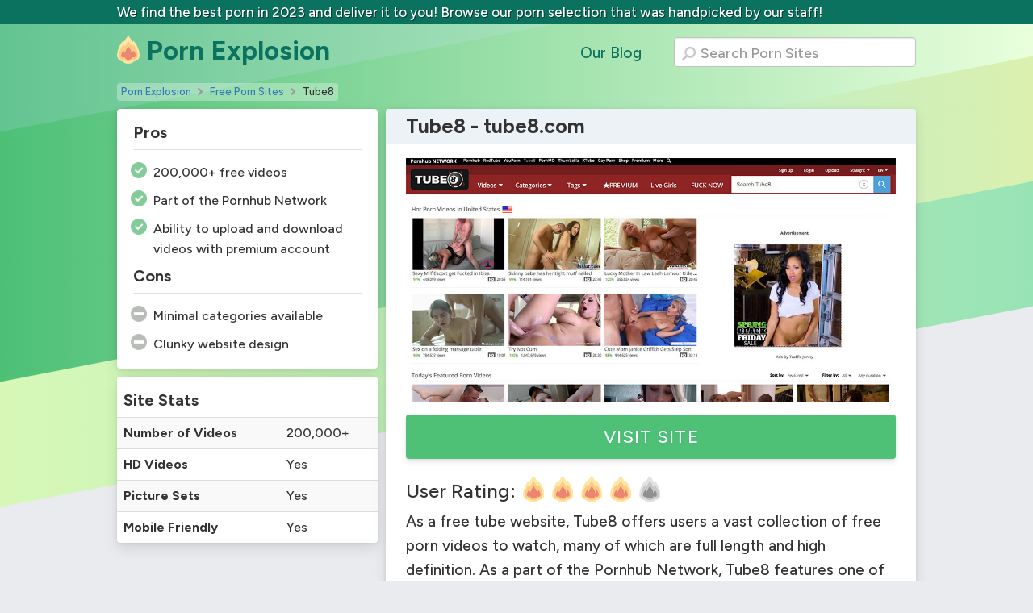

--- FILE ---
content_type: text/html; charset=utf-8
request_url: https://pornexplosion.com/review/tube8
body_size: 23776
content:
 <!doctype html>
<html lang="en">
  <head> 
    <!-- Required meta tags -->
    <meta charset="utf-8">
    <meta name="viewport" content="width=device-width, initial-scale=1, shrink-to-fit=no">
  <meta content="width=device-width, initial-scale=1, shrink-to-fit=no" name="viewport"><!-- Bootstrap CSS -->
  <meta name="description" content="As part of the Pornhub network, Tube8 has access to a lot of professional studio content.  As you’ll learn in our Tube8 review, though, in comparison to Pornhub itself, Tube8 is a bit lacking in features, with limited category listings and a smaller content library.
">
  <link rel="preconnect" href="https://fonts.googleapis.com">
<link rel="preconnect" href="https://fonts.gstatic.com" crossorigin>
<link href="https://fonts.googleapis.com/css2?family=Figtree:wght@300;500;700&display=swap" rel="stylesheet">
<link rel="stylesheet" href="/assets/autocomplete-9b792757daa717b875dc4c5d9cad2938ffd57be1a679cd1be23c5a8d8beee421.css" media="screen" />
<link rel="stylesheet" href="/assets/global-80ee07fb5ff447ddf4eac32370678f4c0a592f32fb74df7007889aba566f0583.css" media="screen" />
<!-- Global site tag (gtag.js) - Google Analytics -->
<script async src="https://www.googletagmanager.com/gtag/js?id=UA-97050609-3"></script>
<script>
	var host = window.location.hostname;
if(host != "localhost")
{
  window.dataLayer = window.dataLayer || [];
  function gtag(){dataLayer.push(arguments);}
  gtag('js', new Date());

  gtag('config', 'UA-97050609-3');
  }
</script>



    <title>Tube8 (tube8.com) - Free Porn Site - Porn Explosion</title>
  </head>
  <body>
    <div id = "top-bar">
      <div class ="container">
        <div class = "row">
          <div class = "col-sm-12">
            <div id = "shortsnippet">We find the best porn in 2023 and deliver it to you! Browse our porn selection that was handpicked by our staff!</div>
          </div>
        </div>
      </div>
    </div>
         <div class="navbar navbar-inverse navbar-fixed-top visible-xs" role="navigation" id="slide-nav">
  <div class="container">
   <div class="navbar-header">
    <a class="navbar-toggle"> 
      <span class="sr-only">Toggle navigation</span>
      <span class="icon-bar"></span>
      <span class="icon-bar"></span>
      <span class="icon-bar"></span>
     </a>
    <a href="/"><div id = "mobileLogo" class = "pull-right"><img class="logoimage" src="/assets/logoexplosion-f4ef03adc22a64976df5bf0fc2d5d8068150e6594d767eb02ffe229f2789e716.png" width="25">Porn Explosion</div></a>
   </div>
   <div id="slidemenu">
    <ul class="nav navbar-nav">
     <li class="active"><a href="/">Home</a></li>
     <li class="active"><a href="/blog">Blog</a></li>
     <li class="active"><a href="/category">Porn Explosion Categories</a></li>
 
</ul>
</div>
  </div>
 </div>
<div id = "headerDesktop">
  <div class="container headertext hidden-mobile">
    <div class="row">
      <div class="col-sm-12">
        <a href="/"><h3 class = ""><img class="logoimage" src="/assets/logoexplosion-f4ef03adc22a64976df5bf0fc2d5d8068150e6594d767eb02ffe229f2789e716.png" width="28"> Porn Explosion</h3></a>
        <div class = "pull-right">
          <ul>
          <li><a href = "/blog">Our Blog </a></li>
             <li class = "borders"><input type="text" name="search_field" placeholder="Search Porn Sites" id = "searchBar"><span id = "magGlass"></span></input></li>
            
          </ul>
        </div>
      </div>
    </div>
  </div>
</div>
<div class = "container">
  <div class = "row">
    <div class = "col-sm-12">
      <div class = "breadcrumbsect">
        <ol itemscope itemtype="http://schema.org/BreadcrumbList"  >
         <li itemprop="itemListElement" itemscope itemtype="http://schema.org/ListItem"><a itemprop="item" typeof="WebPage" href="/"><span itemprop="name"> Porn Explosion </span></a>
         <meta itemprop="position" content="1"></li>
        <li><span class = "rightarrow"></span></li>
         <li itemprop="itemListElement" itemscope itemtype="http://schema.org/ListItem"> <a itemprop="item" typeof="WebPage" href="/category/free-porn"><span itemprop="name">Free Porn Sites</span> </a>
        <meta itemprop="position" content="2"></li>
        <li><span class = "rightarrow"></span></li>
        <li itemprop="itemListElement" itemscope itemtype="http://schema.org/ListItem"> <a itemprop="item" typeof="WebPage" href="/review/tube8"><span itemprop="name">Tube8</span></a>
        <meta itemprop="position" content="3"></li>
        </ol>
      </div>

    </div>
  </div>
</div>
<div class = "container">
  <div class = "row">
    <div class = "col-sm-4 hidden-mobile">
            <div class = "sideBox">
        <h4>Pros</h4>
        <ul id = "plus">
        <li>200,000+ free videos</li>
            <li>Part of the Pornhub Network</li>
           <li> Ability to upload and download videos with premium account</li>

        </ul>
        <h4>Cons</h4>
        <ul id = "minus">
              <li>Minimal categories available</li>
              <li>Clunky website design
                  </li>
        </ul>
      </div>
       <div class = "tableBox">
        <h4>Site Stats</h4>
        <table class="table table-striped">
            <tbody> <tr> 
              <th scope="row">Number of Videos</th> <td>200,000+</td>  <tr> 
                  <th scope="row">HD Videos</th> <td>Yes</td>  </tr> 
                  <th scope="row">Picture Sets</th> <td>Yes</td>  </tr> 
                  <th scope="row">Mobile Friendly</th> <td>Yes</td>  <tr> 
                </tbody>
          </table>
      </div>


    </div>
    <div class = "col-sm-8 margin-top">
      <div class = "reviewBox">
        <h1>Tube8 - tube8.com</h1>
        <div id = "textinbox">
          <img src="/assets/screens/tube8-93433ca91df4bf3e9b2f749bb541ed66057728facff1e757454f81c4c6b21c59.jpg" class = "img-responsive reviewImg" title = "tube8.com" alt = "tube8.com">
          <div class = "btn-sect">
            <a href="https://tube8.com" class = "btn-block btn-primary" target="_blank" rel="nofollow">Visit Site</a>
            
          </div> 
         <div id = "userRating">User Rating: <span class = "full flame"></span><span class = "full flame"></span><span class = "full flame"></span><span class = "full flame"></span><span class = "empty flame"></span></div>
        <p> As a free tube website, Tube8 offers users a vast collection of free porn videos to watch, many of which are full length and high definition. As a part of the Pornhub Network, Tube8 features one of the largest collections of free porn videos available on the web, with additional features such as live cams and premium memberships in addition to their free content. With a global Alexa ranking of 741 and a rating of 229 in Japan as of February 2019, where it is most popular, Tube8 is an extraordinarily popular website, and one of the most popular porn sites on the Internet.

 
 

        </p>

        <h2> Tube8 Content</h2>
        <p>Tube8 features an enormous library of both free and paid content, which is little surprise considering Tube8 is a member of the Pornhub network. The content featured on Tube8 has everything any porn consumer could desire, from popular standby categories to niche and amateur interests. Truly, there is something for everyone here. While it is unclear exactly how many videos are hosted on Tube8, a rough estimate places the total number of videos at somewhere in the neighborhood of 200,000 videos. Additionally, hundreds of new videos are added every day, meaning there is no shortage of new content coming in on a regular basis.
  

</p>

         <p>Because of their connection to the Pornhub network, Tube8 has access to many popular, premium porn brands, including notable studios such as Brazzers, Fake Taxi, Property Sex, Reality Kings, and Bang Bros. In addition to this, Tube8 features a large amount of amateur porn, which site members can upload. While the total amount of content available may not rival that of the main Pornhub website, Tube8 features a massive and diverse amount of content that will be sure to leave every user satisfied.
 

</p>




        

      <img src="/assets/tube8_video-9fbdee5ac8a3dbcc28a80b9c66265a26dc6b694b2290fe7c6f70b76a151b45a4.jpg" class = "img-responsive reviewImg" title = "Tube8 videos" alt = "Tube8 Videos">

        <h2>Tube8 Categories</h2>
        <p>Tube8 features a relatively small amount of browsable categories on its website, most of which focus on the most popular types of porn videos. These include MILF, Teen, Ebony, Threesome, and Lesbian. There are some niche categories available as well, such as Hentai and Old/Young, but the primary focus here is on the most popular categories of porn typically available. This doesn’t mean that niche content isn’t available on the website, just that interested users will have to search themselves for it rather than find it in easily browsable categories.



        </p>
 

        <h2>Star Power</h2>
        <p>As a member of a large porn network, Tube8 features a large amount of content with notable stars such as Alina West, Mia Khalifa, Brandi Love, Riley Reid, Lisa Ann, and others. Fans of popular pornstars will not be disappointed, as most of the major players are represented here to some degree. The website allows users to browse videos by porn star as well, a useful feature that isn’t available on many other porn websites.


 
       </p>


        <h2>Network</h2>
        <p>Tube8 is a member of the Pornhub Network, the largest porn collective on the internet. This provides a significant advantage for users, as this means that Tube8 premium content can be accessed by logging onto their Pornhub account. The benefits of being a member of this network are great, as it means more and higher quality content is available on these websites. While Tube8 itself may not be as big as the primary Pornhub website, its connection with the Pornhub Network ensures that it has plenty of content available to consume.


        </p>


        <h2>Subscription</h2>
        <p>  Along with its free content, Tube8 allows users to register for premium accounts, which grant them additional features, such as the ability to download videos, upload their own videos, and comment on videos. Users who are already paying members at Pornhub can simply login with that account and get instant access to the premium benefits made available on Tube8.

  




    </p>


           <h2>The Money Shot</h2>  
           <p>
        Overall, Tube8 is a very solid porn website that offers a vast amount of content for free, with additional premium features available as well. While users of the primary Pornhub website may be a little disappointed by comparison, Tube8 offers enough content to keep any casual user happy. Its inclusion with the Pornhub network, too, means that there is no shortage of quality content available, much of which is available in full length and HD versions for free. Tube8 is a great website with minimal downsides, and is a solid choice for users looking for a good tube website.




          </p>

         
        
        </div>

      </div>
      

    </div>
        <div class = "col-sm-4 visible-xs">
              <div class = "sideBox">
        <h4>Pros</h4>
        <ul id = "plus">
        <li>200,000+ free videos</li>
            <li>Part of the Pornhub Network</li>
           <li> Ability to upload and download videos with premium account</li>

        </ul>
        <h4>Cons</h4>
        <ul id = "minus">
              <li>Minimal categories available</li>
              <li>Clunky website design
                  </li>
        </ul>
      </div>
       <div class = "tableBox">
        <h4>Site Stats</h4>
        <table class="table table-striped">
            <tbody> <tr> 
              <th scope="row">Number of Videos</th> <td>200,000+</td>  <tr> 
                  <th scope="row">HD Videos</th> <td>Yes</td>  </tr> 
                  <th scope="row">Picture Sets</th> <td>Yes</td>  </tr> 
                  <th scope="row">Mobile Friendly</th> <td>Yes</td>  <tr> 
                </tbody>
          </table>
      </div>

    </div>
  </div>

</div>
 <div class = "container similarSites">
  <div class = "row">
    <div class = "col-sm-12">
        <h2>Free Porn Sites Similar to Tube8</h2>

    </div>
    <div class = "col-sm-3">
      
      <a href="/review/eporner"><div class = "screenshot eporner" title="screenshot eporner">
      
     </div> 
       <h5>Eporner</h5>
  </a>
    </div>
    <div class = "col-sm-3">
      
     <a href="/review/pornhub"> <div class = "screenshot pornhub" title="screenshot pornhub">
       
     </div>
     <h5>Pornhub</h5>
    </div>
    <div class = "col-sm-3">
      
      <a href="/review/youporn"><div class = "screenshot youporn" title="screenshot youporn">
       
     </div>
     <h5>Youporn</h5></a>
    </div>
    <div class = "col-sm-3">
      
      <a href="/review/yespornplease"><div class = "screenshot ypp" title="screenshot yespornplease">
      
     </div> 
       <h5>Yes porn please</h5>
  </a>
    </div>

       <div class = "col-sm-3">
      
      <a href="/review/pornhd"><div class = "screenshot pornhd" title="screenshot pornhd">
      
     </div> 
       <h5>PornHD</h5>
  </a>
    </div>
    <div class = "col-sm-3">
      
     <a href="/review/xhamster" > <div class = "screenshot xhamster" title="screenshot xhamster">
       
     </div>
     <h5>XHamster</h5>
    </div>
    <div class = "col-sm-3">
      
      <a href="/review/youjizz"><div class = "screenshot youjizz" title="screenshot youjizz">
       
     </div>
     <h5>Youjizz</h5></a>
    </div>
    <div class = "col-sm-3">
     
    <a href="/review/spankbang" > <div class = "screenshot spankbank" title="screenshot spankbang">
       
     </div>
  <h5>SpankBang</h5></a>
    </div>
 <div class = "col-sm-12 btn-similar">
        <a href="/category/free-porn" class = "btn">Visit All of Our Free Porn Sites</a>

    </div>
    
  </div>
</div>


<div class = "container" >
  <div class = "row">
    <div class = "col-sm-12">
      <div class = "catBox" id = "catpages">

      <h3 id = "blogHeader">More Porn Categories</h3>
      <div class = "container blogContainer">
        <div class = "row">
          <div class = "col-sm-4">
           <a href="/category/free-porn"> <div class = "catImage">
              <div class = "catText">
                
                    Free Porn
              </div>

            </div>
          </a>
            
          </div>
          <div class = "col-sm-4">
              <a href="/category/premium-porn"> <div class = "catImage" id = "premium_cat">
              <div class = "catText" >
                Premium Porn
              </div>
            </div></a>
            
          </div>
          <div class = "col-sm-4">
             <a href="/category/sex-cam"> <div class = "catImage" id = "cam_cat">
              <div class = "catText">
                Sex Cam Sites

              </div>

            </div></a>
            
          </div>
        </div>
         <div class = "row">
          <div class = "col-sm-4">
             <a href="/category/hentai-porn"> <div class = "catImage" id = "hentai_cat">
              <div class = "catText">
                
                    Hentai Porn
              </div>

            </div></a>
            
          </div>
          <div class = "col-sm-4">
             <a href="/category/asian-porn">  <div class = "catImage" id = "asian_cat">
              <div class = "catText" >
                Asian Porn
              </div>
            </div></a>
            
          </div>
          <div class = "col-sm-4">
             <a href="/category/vr-porn">  <div class = "catImage" id = "vr_cat">
              <div class = "catText">
                VR Porn

              </div>

            </div></a>
            
          </div>
        </div>
            <div class = "row">
          <div class = "col-sm-4">
            <a href="/category/fetish-porn">  <div class = "catImage" id = "fetish_cat">
              <div class = "catText">
                
                    Fetish Porn
              </div>

            </div></a>
            
          </div>
         <div class = "col-sm-4">
                <a href="/category/black-porn">
                  <div class = "catImage" id = "black_cat">
                    <div class = "catText" >
                      Black Porn
                    </div>
                  </div>
                </a>
            </div>
          <div class = "col-sm-4">
            <a href="/category/anal-porn">   <div class = "catImage" id = "anal_cat">
              <div class = "catText">
                Anal Porn

              </div>

            </div></a>
            
          </div>
        </div>
           <div class = "row">
          <div class = "col-sm-4">
           <a href="/category/adult-dating-sites">   <div class = "catImage" id = "dating_cat">
              <div class = "catText">
                
                    Adult Dating Sites
              </div>

            </div></a>
            
          </div>
          <div class = "col-sm-4">
            <a href="/category/amateur-porn">   <div class = "catImage" id = "ameteur_cat">
              <div class = "catText" >
                Amateur Porn
              </div>
            </div></a>
            
          </div>
          <div class = "col-sm-4">
             <a href="/category/lesbian-porn">  <div class = "catImage" id = "lesbian_cat">
              <div class = "catText">
                Lesbian Porn 

              </div>

            </div></a>
            
          </div>
        </div>
                   <div class = "row">
          <div class = "col-sm-4">
            <a href="/category/shemale-porn">  <div class = "catImage" id = "shemale_cat">
              <div class = "catText">
                
                    Shemale Porn
              </div>

            </div></a>
            
          </div>
          <div class = "col-sm-4">
            <a href="/category/porn-games">   <div class = "catImage" id = "porngames_cat">
              <div class = "catText" >
                Porn Games
              </div>
            </div></a>
            
          </div>
          <div class = "col-sm-4">
             <a href="/category/porn-search-engines">  <div class = "catImage" id = "pornsearch_cat">
              <div class = "catText">
                Porn Search Engines

              </div>

            </div></a>
            
          </div>
        </div>
                           <div class = "row">
      
          <div class = "col-sm-4">
             <a href="/category/porn-subreddits">  <div class = "catImage" id = "subreddit_cat">
              <div class = "catText" >
                Porn Subreddits
              </div>
            </div></a>
            
          </div>
          <div class = "col-sm-4">
            <a href="/category/sexy-blogs-image-sites">   <div class = "catImage" id = "tumblr_cat">
              <div class = "catText">
                Porn Pictures

              </div>

            </div>
          </a>
            
          </div>
        </div>


 
      </div>
    </div>
</div>

  </div>
</div>
 <div class="pebackground">
    <div class="pe p0"></div>
    <div class="pe p2 pattern"></div>
  </div>
  <div class="pebackground ">
    <div class="pe p1"></div>
    <div class="pe p3"></div>
    <div class="pe p4"></div>
  </div>
  <div class="pebackground-1">
    <div class="pe p0"></div>
  </div>
  <div class="pebackground-1">
    <div class="pe p1"></div>
    <div class="pe p3"></div>
    <div class="pe p4"></div>
  </div>


    
  <div class = "mobile-button visible-xs">
    <a href="https://tube8.com" class = "btn-block btn-primary" target="_blank" rel="nofollow">Visit Tube8</a>
      
    </div>    
 <div id = "footer">
  <div class = "container">
    <div class = "row">
      <div class = "col-sm-12">
        <ul>
      
        </ul>
      </div>
    </div>
  </div>
 </div>
    <!-- Optional JavaScript -->
    <!-- jQuery first, then Popper.js, then Bootstrap JS -->
    <div class = "container">
    <div class = "row">
        <div class = "col-sm-12 footer">
            <ul>
                <li><a href = "/blog">Blog</a></li>
                <li><a href = "/privacypolicy">Privacy Policy</a></li>
                <li><a href = "/termsofservice">Terms of Service</a></li>
                <li><a href = "/partners">Partners</a></li>
                <li><a href = "/about">About</a></li>
                <li><a href = "mailto:thirdrowcreative@gmail.com">Contact</a></li>
                <li>&copy; 2025 Porn Explosion. <a href = "/">www.pornexplosion.com</a>.  All Rights Reserved.</li>
                

            </ul>
            <div id = "socialsect">
                <a href = "https://twitter.com/Pornexplosion1" target="_blank"><div id = "twitterIcon"></div></a>
                
            </div>
        </div>
    </div>
</div>

 <script src="/assets/lazysizes.min-eb3a884895613f38ee27d8116b0b87d6492c5f90d2f3aae4a30e0d4384be21e8.js"></script>
<script src="/assets/jquery.min-1a3dd2e74fd78b5ee9220046ccd927a99b54a43ffa157815fe39e14a5fa5a724.js"></script>
<script src="/assets/bootstrap.min-504d59678f10d79a661b6cecdce5b8c1d5bfd98e860614584c0a40399552d61f.js"></script>
  <script src="/assets/autocomplete-67f8ccf3ddcdbe5e9d9f6ac488578298403bcc339af4b089b8bb6021a1112b80.js" ></script>
 <script type="text/javascript">

      $("header .glyphicon-search").click(function(){
        $("#searchFunction").slideToggle('fast');
        });
      
    var options = {
    url: "/assets/sites-a821e92bf921b1418706717c4fecdf59a2a6d4b44d2ccd911a1b8c4b2edf6aec.json",

    getValue: "text",
      list: { 
    match: {
      enabled: true
    }
  },
    template: {
        type: "links",
        fields: {
            link: "website-link"
        }
    },

    theme: "square"
};

$("#searchBar").easyAutocomplete(options);

    </script>
<script type="text/javascript">
// Initialize tooltip component
$(document).ready(function () {


    //stick in the fixed 100% height behind the navbar but don't wrap it
    $('#slide-nav.navbar .container').append($('<div id="navbar-height-col"></div>'));

    // Enter your ids or classes
    var toggler = '.navbar-toggle';
    var pagewrapper = '#page-content';
    var navigationwrapper = '.navbar-header';
    var menuwidth = '100%'; // the menu inside the slide menu itself
    var slidewidth = '80%';
    var menuneg = '-100%';
    var slideneg = '-80%';


    $("#slide-nav").on("click", toggler, function (e) {

        var selected = $(this).hasClass('slide-active');

        $('#slidemenu').stop().animate({
            left: selected ? menuneg : '0px'
        });

        $('#navbar-height-col').stop().animate({
            left: selected ? slideneg : '0px'
        });

        $(pagewrapper).stop().animate({
            left: selected ? '0px' : slidewidth
        });

        $(navigationwrapper).stop().animate({
            left: selected ? '0px' : slidewidth
        });


        $(this).toggleClass('slide-active', !selected);
        $('#slidemenu').toggleClass('slide-active');


        $('#page-content, .navbar, body, .navbar-header').toggleClass('slide-active');


    });


    var selected = '#slidemenu, #page-content, body, .navbar, .navbar-header';


    $(window).on("resize", function () {

        if ($(window).width() > 767 && $('.navbar-toggle').is(':hidden')) {
            $(selected).removeClass('slide-active');
        }


    });

});

  </script>
  <script src="https://www.ccmiocw.com/im_jerky?providers=streamate&genders=f%2Cff&skin=1&containerAlignment=center&cols=4&rows=1&number=4&background=transparent&useFeed=1&animateFeed=1&smoothAnimation=1&ratio=1&verticalSpace=10px&horizontalSpace=10px&colorFilter=0&colorFilterStrength=0&AuxiliaryCSS=%0A&token=bb4b0730-339a-11ed-8975-ebfacdc52c30"></script>

  </body>
</html>

--- FILE ---
content_type: text/css
request_url: https://pornexplosion.com/assets/global-80ee07fb5ff447ddf4eac32370678f4c0a592f32fb74df7007889aba566f0583.css
body_size: 47319
content:
/*!
 * Bootstrap v3.3.7 (http://getbootstrap.com)
 * Copyright 2011-2019 Twitter, Inc.
 * Licensed under MIT (https://github.com/twbs/bootstrap/blob/master/LICENSE)
 */

@font-face{font-family:'Glyphicons Halflings';src:url(/../fonts/glyphicons/glyphicons-halflings-regular.eot?);src:url(/../fonts/glyphicons/glyphicons-halflings-regular.eot?#iefix) format('embedded-opentype'),url(/../fonts/glyphicons/glyphicons-halflings-regular.woff2) format('woff2'),url(/../fonts/glyphicons/glyphicons-halflings-regular.woff) format('woff'),url(/../fonts/glyphicons/glyphicons-halflings-regular.ttf) format('truetype'),url(/../fonts/glyphicons/glyphicons-halflings-regular.svg#glyphicons_halflingsregular) format('svg')}.glyphicon{position:relative;top:1px;display:inline-block;font-family:'Glyphicons Halflings';font-style:normal;font-weight:normal;line-height:1;-webkit-font-smoothing:antialiased;-moz-osx-font-smoothing:grayscale}.glyphicon-asterisk:before{content:"*"}.glyphicon-plus:before{content:"+"}.glyphicon-euro:before,.glyphicon-eur:before{content:"€"}.glyphicon-minus:before{content:"−"}.glyphicon-cloud:before{content:"☁"}.glyphicon-envelope:before{content:"✉"}.glyphicon-pencil:before{content:"✏"}.glyphicon-glass:before{content:""}.glyphicon-music:before{content:""}.glyphicon-search:before{content:""}.glyphicon-heart:before{content:""}.glyphicon-star:before{content:""}.glyphicon-star-empty:before{content:""}.glyphicon-user:before{content:""}.glyphicon-film:before{content:""}.glyphicon-th-large:before{content:""}.glyphicon-th:before{content:""}.glyphicon-th-list:before{content:""}.glyphicon-ok:before{content:""}.glyphicon-remove:before{content:""}.glyphicon-zoom-in:before{content:""}.glyphicon-zoom-out:before{content:""}.glyphicon-off:before{content:""}.glyphicon-signal:before{content:""}.glyphicon-cog:before{content:""}.glyphicon-trash:before{content:""}.glyphicon-home:before{content:""}.glyphicon-file:before{content:""}.glyphicon-time:before{content:""}.glyphicon-road:before{content:""}.glyphicon-download-alt:before{content:""}.glyphicon-download:before{content:""}.glyphicon-upload:before{content:""}.glyphicon-inbox:before{content:""}.glyphicon-play-circle:before{content:""}.glyphicon-repeat:before{content:""}.glyphicon-refresh:before{content:""}.glyphicon-list-alt:before{content:""}.glyphicon-lock:before{content:""}.glyphicon-flag:before{content:""}.glyphicon-headphones:before{content:""}.glyphicon-volume-off:before{content:""}.glyphicon-volume-down:before{content:""}.glyphicon-volume-up:before{content:""}.glyphicon-qrcode:before{content:""}.glyphicon-barcode:before{content:""}.glyphicon-tag:before{content:""}.glyphicon-tags:before{content:""}.glyphicon-book:before{content:""}.glyphicon-bookmark:before{content:""}.glyphicon-print:before{content:""}.glyphicon-camera:before{content:""}.glyphicon-font:before{content:""}.glyphicon-bold:before{content:""}.glyphicon-italic:before{content:""}.glyphicon-text-height:before{content:""}.glyphicon-text-width:before{content:""}.glyphicon-align-left:before{content:""}.glyphicon-align-center:before{content:""}.glyphicon-align-right:before{content:""}.glyphicon-align-justify:before{content:""}.glyphicon-list:before{content:""}.glyphicon-indent-left:before{content:""}.glyphicon-indent-right:before{content:""}.glyphicon-facetime-video:before{content:""}.glyphicon-picture:before{content:""}.glyphicon-map-marker:before{content:""}.glyphicon-adjust:before{content:""}.glyphicon-tint:before{content:""}.glyphicon-edit:before{content:""}.glyphicon-share:before{content:""}.glyphicon-check:before{content:""}.glyphicon-move:before{content:""}.glyphicon-step-backward:before{content:""}.glyphicon-fast-backward:before{content:""}.glyphicon-backward:before{content:""}.glyphicon-play:before{content:""}.glyphicon-pause:before{content:""}.glyphicon-stop:before{content:""}.glyphicon-forward:before{content:""}.glyphicon-fast-forward:before{content:""}.glyphicon-step-forward:before{content:""}.glyphicon-eject:before{content:""}.glyphicon-chevron-left:before{content:""}.glyphicon-chevron-right:before{content:""}.glyphicon-plus-sign:before{content:""}.glyphicon-minus-sign:before{content:""}.glyphicon-remove-sign:before{content:""}.glyphicon-ok-sign:before{content:""}.glyphicon-question-sign:before{content:""}.glyphicon-info-sign:before{content:""}.glyphicon-screenshot:before{content:""}.glyphicon-remove-circle:before{content:""}.glyphicon-ok-circle:before{content:""}.glyphicon-ban-circle:before{content:""}.glyphicon-arrow-left:before{content:""}.glyphicon-arrow-right:before{content:""}.glyphicon-arrow-up:before{content:""}.glyphicon-arrow-down:before{content:""}.glyphicon-share-alt:before{content:""}.glyphicon-resize-full:before{content:""}.glyphicon-resize-small:before{content:""}.glyphicon-exclamation-sign:before{content:""}.glyphicon-gift:before{content:""}.glyphicon-leaf:before{content:""}.glyphicon-fire:before{content:""}.glyphicon-eye-open:before{content:""}.glyphicon-eye-close:before{content:""}.glyphicon-warning-sign:before{content:""}.glyphicon-plane:before{content:""}.glyphicon-calendar:before{content:""}.glyphicon-random:before{content:""}.glyphicon-comment:before{content:""}.glyphicon-magnet:before{content:""}.glyphicon-chevron-up:before{content:""}.glyphicon-chevron-down:before{content:""}.glyphicon-retweet:before{content:""}.glyphicon-shopping-cart:before{content:""}.glyphicon-folder-close:before{content:""}.glyphicon-folder-open:before{content:""}.glyphicon-resize-vertical:before{content:""}.glyphicon-resize-horizontal:before{content:""}.glyphicon-hdd:before{content:""}.glyphicon-bullhorn:before{content:""}.glyphicon-bell:before{content:""}.glyphicon-certificate:before{content:""}.glyphicon-thumbs-up:before{content:""}.glyphicon-thumbs-down:before{content:""}.glyphicon-hand-right:before{content:""}.glyphicon-hand-left:before{content:""}.glyphicon-hand-up:before{content:""}.glyphicon-hand-down:before{content:""}.glyphicon-circle-arrow-right:before{content:""}.glyphicon-circle-arrow-left:before{content:""}.glyphicon-circle-arrow-up:before{content:""}.glyphicon-circle-arrow-down:before{content:""}.glyphicon-globe:before{content:""}.glyphicon-wrench:before{content:""}.glyphicon-tasks:before{content:""}.glyphicon-filter:before{content:""}.glyphicon-briefcase:before{content:""}.glyphicon-fullscreen:before{content:""}.glyphicon-dashboard:before{content:""}.glyphicon-paperclip:before{content:""}.glyphicon-heart-empty:before{content:""}.glyphicon-link:before{content:""}.glyphicon-phone:before{content:""}.glyphicon-pushpin:before{content:""}.glyphicon-usd:before{content:""}.glyphicon-gbp:before{content:""}.glyphicon-sort:before{content:""}.glyphicon-sort-by-alphabet:before{content:""}.glyphicon-sort-by-alphabet-alt:before{content:""}.glyphicon-sort-by-order:before{content:""}.glyphicon-sort-by-order-alt:before{content:""}.glyphicon-sort-by-attributes:before{content:""}.glyphicon-sort-by-attributes-alt:before{content:""}.glyphicon-unchecked:before{content:""}.glyphicon-expand:before{content:""}.glyphicon-collapse-down:before{content:""}.glyphicon-collapse-up:before{content:""}.glyphicon-log-in:before{content:""}.glyphicon-flash:before{content:""}.glyphicon-log-out:before{content:""}.glyphicon-new-window:before{content:""}.glyphicon-record:before{content:""}.glyphicon-save:before{content:""}.glyphicon-open:before{content:""}.glyphicon-saved:before{content:""}.glyphicon-import:before{content:""}.glyphicon-export:before{content:""}.glyphicon-send:before{content:""}.glyphicon-floppy-disk:before{content:""}.glyphicon-floppy-saved:before{content:""}.glyphicon-floppy-remove:before{content:""}.glyphicon-floppy-save:before{content:""}.glyphicon-floppy-open:before{content:""}.glyphicon-credit-card:before{content:""}.glyphicon-transfer:before{content:""}.glyphicon-cutlery:before{content:""}.glyphicon-header:before{content:""}.glyphicon-compressed:before{content:""}.glyphicon-earphone:before{content:""}.glyphicon-phone-alt:before{content:""}.glyphicon-tower:before{content:""}.glyphicon-stats:before{content:""}.glyphicon-sd-video:before{content:""}.glyphicon-hd-video:before{content:""}.glyphicon-subtitles:before{content:""}.glyphicon-sound-stereo:before{content:""}.glyphicon-sound-dolby:before{content:""}.glyphicon-sound-5-1:before{content:""}.glyphicon-sound-6-1:before{content:""}.glyphicon-sound-7-1:before{content:""}.glyphicon-copyright-mark:before{content:""}.glyphicon-registration-mark:before{content:""}.glyphicon-cloud-download:before{content:""}.glyphicon-cloud-upload:before{content:""}.glyphicon-tree-conifer:before{content:""}.glyphicon-tree-deciduous:before{content:""}.glyphicon-cd:before{content:""}.glyphicon-save-file:before{content:""}.glyphicon-open-file:before{content:""}.glyphicon-level-up:before{content:""}.glyphicon-copy:before{content:""}.glyphicon-paste:before{content:""}.glyphicon-alert:before{content:""}.glyphicon-equalizer:before{content:""}.glyphicon-king:before{content:""}.glyphicon-queen:before{content:""}.glyphicon-pawn:before{content:""}.glyphicon-bishop:before{content:""}.glyphicon-knight:before{content:""}.glyphicon-baby-formula:before{content:""}.glyphicon-tent:before{content:"⛺"}.glyphicon-blackboard:before{content:""}.glyphicon-bed:before{content:""}.glyphicon-apple:before{content:""}.glyphicon-erase:before{content:""}.glyphicon-hourglass:before{content:"⌛"}.glyphicon-lamp:before{content:""}.glyphicon-duplicate:before{content:""}.glyphicon-piggy-bank:before{content:""}.glyphicon-scissors:before{content:""}.glyphicon-bitcoin:before{content:""}.glyphicon-btc:before{content:""}.glyphicon-xbt:before{content:""}.glyphicon-yen:before{content:"¥"}.glyphicon-jpy:before{content:"¥"}.glyphicon-ruble:before{content:"₽"}.glyphicon-rub:before{content:"₽"}.glyphicon-scale:before{content:""}.glyphicon-ice-lolly:before{content:""}.glyphicon-ice-lolly-tasted:before{content:""}.glyphicon-education:before{content:""}.glyphicon-option-horizontal:before{content:""}.glyphicon-option-vertical:before{content:""}.glyphicon-menu-hamburger:before{content:""}.glyphicon-modal-window:before{content:""}.glyphicon-oil:before{content:""}.glyphicon-grain:before{content:""}.glyphicon-sunglasses:before{content:""}.glyphicon-text-size:before{content:""}.glyphicon-text-color:before{content:""}.glyphicon-text-background:before{content:""}.glyphicon-object-align-top:before{content:""}.glyphicon-object-align-bottom:before{content:""}.glyphicon-object-align-horizontal:before{content:""}.glyphicon-object-align-left:before{content:""}.glyphicon-object-align-vertical:before{content:""}.glyphicon-object-align-right:before{content:""}.glyphicon-triangle-right:before{content:""}.glyphicon-triangle-left:before{content:""}.glyphicon-triangle-bottom:before{content:""}.glyphicon-triangle-top:before{content:""}.glyphicon-console:before{content:""}.glyphicon-superscript:before{content:""}.glyphicon-subscript:before{content:""}.glyphicon-menu-left:before{content:""}.glyphicon-menu-right:before{content:""}.glyphicon-menu-down:before{content:""}.glyphicon-menu-up:before{content:""}
/*!
 * Bootstrap v3.3.7 (http://getbootstrap.com)
 * Copyright 2011-2016 Twitter, Inc.
 * Licensed under MIT (https://github.com/twbs/bootstrap/blob/master/LICENSE)
 *//*! normalize.css v3.0.3 | MIT License | github.com/necolas/normalize.css */

 html{font-family:sans-serif;-webkit-text-size-adjust:100%;-ms-text-size-adjust:100%}body{margin:0}article,aside,details,figcaption,figure,footer,header,hgroup,main,menu,nav,section,summary{display:block}audio,canvas,progress,video{display:inline-block;vertical-align:baseline}audio:not([controls]){display:none;height:0}[hidden],template{display:none}a{background-color:transparent}a:active,a:hover{outline:0}abbr[title]{border-bottom:1px dotted}b,strong{font-weight:700}dfn{font-style:italic}h1{margin:.67em 0;font-size:2em}mark{color:#000;background:#ff0}small{font-size:80%}sub,sup{position:relative;font-size:75%;line-height:0;vertical-align:baseline}sup{top:-.5em}sub{bottom:-.25em}img{border:0}svg:not(:root){overflow:hidden}figure{margin:1em 40px}hr{height:0;-webkit-box-sizing:content-box;-moz-box-sizing:content-box;box-sizing:content-box}pre{overflow:auto}code,kbd,pre,samp{font-family:monospace,monospace;font-size:1em}button,input,optgroup,select,textarea{margin:0;font:inherit;color:inherit}button{overflow:visible}button,select{text-transform:none}button,html input[type=button],input[type=reset],input[type=submit]{-webkit-appearance:button;cursor:pointer}button[disabled],html input[disabled]{cursor:default}button::-moz-focus-inner,input::-moz-focus-inner{padding:0;border:0}input{line-height:normal}input[type=checkbox],input[type=radio]{-webkit-box-sizing:border-box;-moz-box-sizing:border-box;box-sizing:border-box;padding:0}input[type=number]::-webkit-inner-spin-button,input[type=number]::-webkit-outer-spin-button{height:auto}input[type=search]{-webkit-box-sizing:content-box;-moz-box-sizing:content-box;box-sizing:content-box;-webkit-appearance:textfield}input[type=search]::-webkit-search-cancel-button,input[type=search]::-webkit-search-decoration{-webkit-appearance:none}fieldset{padding:.35em .625em .75em;margin:0 2px;border:1px solid silver}legend{padding:0;border:0}textarea{overflow:auto}optgroup{font-weight:700}table{border-spacing:0;border-collapse:collapse}td,th{padding:0}/*! Source: https://github.com/h5bp/html5-boilerplate/blob/master/src/css/main.css */@media print{*,:after,:before{color:#000!important;text-shadow:none!important;background:0 0!important;-webkit-box-shadow:none!important;box-shadow:none!important}a,a:visited{text-decoration:underline}a[href]:after{content:" (" attr(href) ")"}abbr[title]:after{content:" (" attr(title) ")"}a[href^="javascript:"]:after,a[href^="#"]:after{content:""}blockquote,pre{border:1px solid #999;page-break-inside:avoid}thead{display:table-header-group}img,tr{page-break-inside:avoid}img{max-width:100%!important}h2,h3,p{orphans:3;widows:3}h2,h3{page-break-after:avoid}.navbar{display:none}.btn>.caret,.dropup>.btn>.caret{border-top-color:#000!important}.label{border:1px solid #000}.table{border-collapse:collapse!important}.table td,.table th{background-color:#fff!important}.table-bordered td,.table-bordered th{border:1px solid #ddd!important}}@font-face{font-family:'Glyphicons Halflings';src:url(/../fonts/glyphicons-halflings-regular.eot);src:url(/../fonts/glyphicons-halflings-regular.eot?#iefix) format('embedded-opentype'),url(/../fonts/glyphicons-halflings-regular.woff2) format('woff2'),url(/../fonts/glyphicons-halflings-regular.woff) format('woff'),url(/../fonts/glyphicons-halflings-regular.ttf) format('truetype'),url(/../fonts/glyphicons-halflings-regular.svg#glyphicons_halflingsregular) format('svg')}.glyphicon{position:relative;top:1px;display:inline-block;font-family:'Glyphicons Halflings';font-style:normal;font-weight:400;line-height:1;-webkit-font-smoothing:antialiased;-moz-osx-font-smoothing:grayscale}.glyphicon-asterisk:before{content:"\002a"}.glyphicon-plus:before{content:"\002b"}.glyphicon-eur:before,.glyphicon-euro:before{content:"\20ac"}.glyphicon-minus:before{content:"\2212"}.glyphicon-cloud:before{content:"\2601"}.glyphicon-envelope:before{content:"\2709"}.glyphicon-pencil:before{content:"\270f"}.glyphicon-glass:before{content:"\e001"}.glyphicon-music:before{content:"\e002"}.glyphicon-search:before{content:"\e003"}.glyphicon-heart:before{content:"\e005"}.glyphicon-star:before{content:"\e006"}.glyphicon-star-empty:before{content:"\e007"}.glyphicon-user:before{content:"\e008"}.glyphicon-film:before{content:"\e009"}.glyphicon-th-large:before{content:"\e010"}.glyphicon-th:before{content:"\e011"}.glyphicon-th-list:before{content:"\e012"}.glyphicon-ok:before{content:"\e013"}.glyphicon-remove:before{content:"\e014"}.glyphicon-zoom-in:before{content:"\e015"}.glyphicon-zoom-out:before{content:"\e016"}.glyphicon-off:before{content:"\e017"}.glyphicon-signal:before{content:"\e018"}.glyphicon-cog:before{content:"\e019"}.glyphicon-trash:before{content:"\e020"}.glyphicon-home:before{content:"\e021"}.glyphicon-file:before{content:"\e022"}.glyphicon-time:before{content:"\e023"}.glyphicon-road:before{content:"\e024"}.glyphicon-download-alt:before{content:"\e025"}.glyphicon-download:before{content:"\e026"}.glyphicon-upload:before{content:"\e027"}.glyphicon-inbox:before{content:"\e028"}.glyphicon-play-circle:before{content:"\e029"}.glyphicon-repeat:before{content:"\e030"}.glyphicon-refresh:before{content:"\e031"}.glyphicon-list-alt:before{content:"\e032"}.glyphicon-lock:before{content:"\e033"}.glyphicon-flag:before{content:"\e034"}.glyphicon-headphones:before{content:"\e035"}.glyphicon-volume-off:before{content:"\e036"}.glyphicon-volume-down:before{content:"\e037"}.glyphicon-volume-up:before{content:"\e038"}.glyphicon-qrcode:before{content:"\e039"}.glyphicon-barcode:before{content:"\e040"}.glyphicon-tag:before{content:"\e041"}.glyphicon-tags:before{content:"\e042"}.glyphicon-book:before{content:"\e043"}.glyphicon-bookmark:before{content:"\e044"}.glyphicon-print:before{content:"\e045"}.glyphicon-camera:before{content:"\e046"}.glyphicon-font:before{content:"\e047"}.glyphicon-bold:before{content:"\e048"}.glyphicon-italic:before{content:"\e049"}.glyphicon-text-height:before{content:"\e050"}.glyphicon-text-width:before{content:"\e051"}.glyphicon-align-left:before{content:"\e052"}.glyphicon-align-center:before{content:"\e053"}.glyphicon-align-right:before{content:"\e054"}.glyphicon-align-justify:before{content:"\e055"}.glyphicon-list:before{content:"\e056"}.glyphicon-indent-left:before{content:"\e057"}.glyphicon-indent-right:before{content:"\e058"}.glyphicon-facetime-video:before{content:"\e059"}.glyphicon-picture:before{content:"\e060"}.glyphicon-map-marker:before{content:"\e062"}.glyphicon-adjust:before{content:"\e063"}.glyphicon-tint:before{content:"\e064"}.glyphicon-edit:before{content:"\e065"}.glyphicon-share:before{content:"\e066"}.glyphicon-check:before{content:"\e067"}.glyphicon-move:before{content:"\e068"}.glyphicon-step-backward:before{content:"\e069"}.glyphicon-fast-backward:before{content:"\e070"}.glyphicon-backward:before{content:"\e071"}.glyphicon-play:before{content:"\e072"}.glyphicon-pause:before{content:"\e073"}.glyphicon-stop:before{content:"\e074"}.glyphicon-forward:before{content:"\e075"}.glyphicon-fast-forward:before{content:"\e076"}.glyphicon-step-forward:before{content:"\e077"}.glyphicon-eject:before{content:"\e078"}.glyphicon-chevron-left:before{content:"\e079"}.glyphicon-chevron-right:before{content:"\e080"}.glyphicon-plus-sign:before{content:"\e081"}.glyphicon-minus-sign:before{content:"\e082"}.glyphicon-remove-sign:before{content:"\e083"}.glyphicon-ok-sign:before{content:"\e084"}.glyphicon-question-sign:before{content:"\e085"}.glyphicon-info-sign:before{content:"\e086"}.glyphicon-screenshot:before{content:"\e087"}.glyphicon-remove-circle:before{content:"\e088"}.glyphicon-ok-circle:before{content:"\e089"}.glyphicon-ban-circle:before{content:"\e090"}.glyphicon-arrow-left:before{content:"\e091"}.glyphicon-arrow-right:before{content:"\e092"}.glyphicon-arrow-up:before{content:"\e093"}.glyphicon-arrow-down:before{content:"\e094"}.glyphicon-share-alt:before{content:"\e095"}.glyphicon-resize-full:before{content:"\e096"}.glyphicon-resize-small:before{content:"\e097"}.glyphicon-exclamation-sign:before{content:"\e101"}.glyphicon-gift:before{content:"\e102"}.glyphicon-leaf:before{content:"\e103"}.glyphicon-fire:before{content:"\e104"}.glyphicon-eye-open:before{content:"\e105"}.glyphicon-eye-close:before{content:"\e106"}.glyphicon-warning-sign:before{content:"\e107"}.glyphicon-plane:before{content:"\e108"}.glyphicon-calendar:before{content:"\e109"}.glyphicon-random:before{content:"\e110"}.glyphicon-comment:before{content:"\e111"}.glyphicon-magnet:before{content:"\e112"}.glyphicon-chevron-up:before{content:"\e113"}.glyphicon-chevron-down:before{content:"\e114"}.glyphicon-retweet:before{content:"\e115"}.glyphicon-shopping-cart:before{content:"\e116"}.glyphicon-folder-close:before{content:"\e117"}.glyphicon-folder-open:before{content:"\e118"}.glyphicon-resize-vertical:before{content:"\e119"}.glyphicon-resize-horizontal:before{content:"\e120"}.glyphicon-hdd:before{content:"\e121"}.glyphicon-bullhorn:before{content:"\e122"}.glyphicon-bell:before{content:"\e123"}.glyphicon-certificate:before{content:"\e124"}.glyphicon-thumbs-up:before{content:"\e125"}.glyphicon-thumbs-down:before{content:"\e126"}.glyphicon-hand-right:before{content:"\e127"}.glyphicon-hand-left:before{content:"\e128"}.glyphicon-hand-up:before{content:"\e129"}.glyphicon-hand-down:before{content:"\e130"}.glyphicon-circle-arrow-right:before{content:"\e131"}.glyphicon-circle-arrow-left:before{content:"\e132"}.glyphicon-circle-arrow-up:before{content:"\e133"}.glyphicon-circle-arrow-down:before{content:"\e134"}.glyphicon-globe:before{content:"\e135"}.glyphicon-wrench:before{content:"\e136"}.glyphicon-tasks:before{content:"\e137"}.glyphicon-filter:before{content:"\e138"}.glyphicon-briefcase:before{content:"\e139"}.glyphicon-fullscreen:before{content:"\e140"}.glyphicon-dashboard:before{content:"\e141"}.glyphicon-paperclip:before{content:"\e142"}.glyphicon-heart-empty:before{content:"\e143"}.glyphicon-link:before{content:"\e144"}.glyphicon-phone:before{content:"\e145"}.glyphicon-pushpin:before{content:"\e146"}.glyphicon-usd:before{content:"\e148"}.glyphicon-gbp:before{content:"\e149"}.glyphicon-sort:before{content:"\e150"}.glyphicon-sort-by-alphabet:before{content:"\e151"}.glyphicon-sort-by-alphabet-alt:before{content:"\e152"}.glyphicon-sort-by-order:before{content:"\e153"}.glyphicon-sort-by-order-alt:before{content:"\e154"}.glyphicon-sort-by-attributes:before{content:"\e155"}.glyphicon-sort-by-attributes-alt:before{content:"\e156"}.glyphicon-unchecked:before{content:"\e157"}.glyphicon-expand:before{content:"\e158"}.glyphicon-collapse-down:before{content:"\e159"}.glyphicon-collapse-up:before{content:"\e160"}.glyphicon-log-in:before{content:"\e161"}.glyphicon-flash:before{content:"\e162"}.glyphicon-log-out:before{content:"\e163"}.glyphicon-new-window:before{content:"\e164"}.glyphicon-record:before{content:"\e165"}.glyphicon-save:before{content:"\e166"}.glyphicon-open:before{content:"\e167"}.glyphicon-saved:before{content:"\e168"}.glyphicon-import:before{content:"\e169"}.glyphicon-export:before{content:"\e170"}.glyphicon-send:before{content:"\e171"}.glyphicon-floppy-disk:before{content:"\e172"}.glyphicon-floppy-saved:before{content:"\e173"}.glyphicon-floppy-remove:before{content:"\e174"}.glyphicon-floppy-save:before{content:"\e175"}.glyphicon-floppy-open:before{content:"\e176"}.glyphicon-credit-card:before{content:"\e177"}.glyphicon-transfer:before{content:"\e178"}.glyphicon-cutlery:before{content:"\e179"}.glyphicon-header:before{content:"\e180"}.glyphicon-compressed:before{content:"\e181"}.glyphicon-earphone:before{content:"\e182"}.glyphicon-phone-alt:before{content:"\e183"}.glyphicon-tower:before{content:"\e184"}.glyphicon-stats:before{content:"\e185"}.glyphicon-sd-video:before{content:"\e186"}.glyphicon-hd-video:before{content:"\e187"}.glyphicon-subtitles:before{content:"\e188"}.glyphicon-sound-stereo:before{content:"\e189"}.glyphicon-sound-dolby:before{content:"\e190"}.glyphicon-sound-5-1:before{content:"\e191"}.glyphicon-sound-6-1:before{content:"\e192"}.glyphicon-sound-7-1:before{content:"\e193"}.glyphicon-copyright-mark:before{content:"\e194"}.glyphicon-registration-mark:before{content:"\e195"}.glyphicon-cloud-download:before{content:"\e197"}.glyphicon-cloud-upload:before{content:"\e198"}.glyphicon-tree-conifer:before{content:"\e199"}.glyphicon-tree-deciduous:before{content:"\e200"}.glyphicon-cd:before{content:"\e201"}.glyphicon-save-file:before{content:"\e202"}.glyphicon-open-file:before{content:"\e203"}.glyphicon-level-up:before{content:"\e204"}.glyphicon-copy:before{content:"\e205"}.glyphicon-paste:before{content:"\e206"}.glyphicon-alert:before{content:"\e209"}.glyphicon-equalizer:before{content:"\e210"}.glyphicon-king:before{content:"\e211"}.glyphicon-queen:before{content:"\e212"}.glyphicon-pawn:before{content:"\e213"}.glyphicon-bishop:before{content:"\e214"}.glyphicon-knight:before{content:"\e215"}.glyphicon-baby-formula:before{content:"\e216"}.glyphicon-tent:before{content:"\26fa"}.glyphicon-blackboard:before{content:"\e218"}.glyphicon-bed:before{content:"\e219"}.glyphicon-apple:before{content:"\f8ff"}.glyphicon-erase:before{content:"\e221"}.glyphicon-hourglass:before{content:"\231b"}.glyphicon-lamp:before{content:"\e223"}.glyphicon-duplicate:before{content:"\e224"}.glyphicon-piggy-bank:before{content:"\e225"}.glyphicon-scissors:before{content:"\e226"}.glyphicon-bitcoin:before{content:"\e227"}.glyphicon-btc:before{content:"\e227"}.glyphicon-xbt:before{content:"\e227"}.glyphicon-yen:before{content:"\00a5"}.glyphicon-jpy:before{content:"\00a5"}.glyphicon-ruble:before{content:"\20bd"}.glyphicon-rub:before{content:"\20bd"}.glyphicon-scale:before{content:"\e230"}.glyphicon-ice-lolly:before{content:"\e231"}.glyphicon-ice-lolly-tasted:before{content:"\e232"}.glyphicon-education:before{content:"\e233"}.glyphicon-option-horizontal:before{content:"\e234"}.glyphicon-option-vertical:before{content:"\e235"}.glyphicon-menu-hamburger:before{content:"\e236"}.glyphicon-modal-window:before{content:"\e237"}.glyphicon-oil:before{content:"\e238"}.glyphicon-grain:before{content:"\e239"}.glyphicon-sunglasses:before{content:"\e240"}.glyphicon-text-size:before{content:"\e241"}.glyphicon-text-color:before{content:"\e242"}.glyphicon-text-background:before{content:"\e243"}.glyphicon-object-align-top:before{content:"\e244"}.glyphicon-object-align-bottom:before{content:"\e245"}.glyphicon-object-align-horizontal:before{content:"\e246"}.glyphicon-object-align-left:before{content:"\e247"}.glyphicon-object-align-vertical:before{content:"\e248"}.glyphicon-object-align-right:before{content:"\e249"}.glyphicon-triangle-right:before{content:"\e250"}.glyphicon-triangle-left:before{content:"\e251"}.glyphicon-triangle-bottom:before{content:"\e252"}.glyphicon-triangle-top:before{content:"\e253"}.glyphicon-console:before{content:"\e254"}.glyphicon-superscript:before{content:"\e255"}.glyphicon-subscript:before{content:"\e256"}.glyphicon-menu-left:before{content:"\e257"}.glyphicon-menu-right:before{content:"\e258"}.glyphicon-menu-down:before{content:"\e259"}.glyphicon-menu-up:before{content:"\e260"}*{-webkit-box-sizing:border-box;-moz-box-sizing:border-box;box-sizing:border-box}:after,:before{-webkit-box-sizing:border-box;-moz-box-sizing:border-box;box-sizing:border-box}html{font-size:10px;-webkit-tap-highlight-color:rgba(0,0,0,0)}body{font-family:"Helvetica Neue",Helvetica,Arial,sans-serif;font-size:14px;line-height:1.42857143;color:#333;background-color:#fff}button,input,select,textarea{font-family:inherit;font-size:inherit;line-height:inherit}a{color:#337ab7;text-decoration:none}a:focus,a:hover{color:#23527c;text-decoration:underline}a:focus{outline:5px auto -webkit-focus-ring-color;outline-offset:-2px}figure{margin:0}img{vertical-align:middle}.carousel-inner>.item>a>img,.carousel-inner>.item>img,.img-responsive,.thumbnail a>img,.thumbnail>img{display:block;max-width:100%;height:auto}.img-rounded{border-radius:6px}.img-thumbnail{display:inline-block;max-width:100%;height:auto;padding:4px;line-height:1.42857143;background-color:#fff;border:1px solid #ddd;border-radius:4px;-webkit-transition:all .2s ease-in-out;-o-transition:all .2s ease-in-out;transition:all .2s ease-in-out}.img-circle{border-radius:50%}hr{margin-top:20px;margin-bottom:20px;border:0;border-top:1px solid #eee}.sr-only{position:absolute;width:1px;height:1px;padding:0;margin:-1px;overflow:hidden;clip:rect(0,0,0,0);border:0}.sr-only-focusable:active,.sr-only-focusable:focus{position:static;width:auto;height:auto;margin:0;overflow:visible;clip:auto}[role=button]{cursor:pointer}.h1,.h2,.h3,.h4,.h5,.h6,h1,h2,h3,h4,h5,h6{font-family:inherit;font-weight:500;line-height:1.1;color:inherit}.h1 .small,.h1 small,.h2 .small,.h2 small,.h3 .small,.h3 small,.h4 .small,.h4 small,.h5 .small,.h5 small,.h6 .small,.h6 small,h1 .small,h1 small,h2 .small,h2 small,h3 .small,h3 small,h4 .small,h4 small,h5 .small,h5 small,h6 .small,h6 small{font-weight:400;line-height:1;color:#777}.h1,.h2,.h3,h1,h2,h3{margin-top:20px;margin-bottom:10px}.h1 .small,.h1 small,.h2 .small,.h2 small,.h3 .small,.h3 small,h1 .small,h1 small,h2 .small,h2 small,h3 .small,h3 small{font-size:65%}.h4,.h5,.h6,h4,h5,h6{margin-top:10px;margin-bottom:10px}.h4 .small,.h4 small,.h5 .small,.h5 small,.h6 .small,.h6 small,h4 .small,h4 small,h5 .small,h5 small,h6 .small,h6 small{font-size:75%}.h1,h1{font-size:36px}.h2,h2{font-size:30px}.h3,h3{font-size:24px}.h4,h4{font-size:18px}.h5,h5{font-size:14px}.h6,h6{font-size:12px}p{margin:0 0 10px}.lead{margin-bottom:20px;font-size:16px;font-weight:300;line-height:1.4}@media (min-width:768px){.lead{font-size:21px}}.small,small{font-size:85%}.mark,mark{padding:.2em;background-color:#fcf8e3}.text-left{text-align:left}.text-right{text-align:right}.text-center{text-align:center}.text-justify{text-align:justify}.text-nowrap{white-space:nowrap}.text-lowercase{text-transform:lowercase}.text-uppercase{text-transform:uppercase}.text-capitalize{text-transform:capitalize}.text-muted{color:#777}.text-primary{color:#337ab7}a.text-primary:focus,a.text-primary:hover{color:#286090}.text-success{color:#3c763d}a.text-success:focus,a.text-success:hover{color:#2b542c}.text-info{color:#31708f}a.text-info:focus,a.text-info:hover{color:#245269}.text-warning{color:#8a6d3b}a.text-warning:focus,a.text-warning:hover{color:#66512c}.text-danger{color:#a94442}a.text-danger:focus,a.text-danger:hover{color:#843534}.bg-primary{color:#fff;background-color:#337ab7}a.bg-primary:focus,a.bg-primary:hover{background-color:#286090}.bg-success{background-color:#dff0d8}a.bg-success:focus,a.bg-success:hover{background-color:#c1e2b3}.bg-info{background-color:#d9edf7}a.bg-info:focus,a.bg-info:hover{background-color:#afd9ee}.bg-warning{background-color:#fcf8e3}a.bg-warning:focus,a.bg-warning:hover{background-color:#f7ecb5}.bg-danger{background-color:#f2dede}a.bg-danger:focus,a.bg-danger:hover{background-color:#e4b9b9}.page-header{padding-bottom:9px;margin:40px 0 20px;border-bottom:1px solid #eee}ol,ul{margin-top:0;margin-bottom:10px}ol ol,ol ul,ul ol,ul ul{margin-bottom:0}.list-unstyled{padding-left:0;list-style:none}.list-inline{padding-left:0;margin-left:-5px;list-style:none}.list-inline>li{display:inline-block;padding-right:5px;padding-left:5px}dl{margin-top:0;margin-bottom:20px}dd,dt{line-height:1.42857143}dt{font-weight:700}dd{margin-left:0}@media (min-width:768px){.dl-horizontal dt{float:left;width:160px;overflow:hidden;clear:left;text-align:right;text-overflow:ellipsis;white-space:nowrap}.dl-horizontal dd{margin-left:180px}}abbr[data-original-title],abbr[title]{cursor:help;border-bottom:1px dotted #777}.initialism{font-size:90%;text-transform:uppercase}blockquote{padding:10px 20px;margin:0 0 20px;font-size:17.5px;border-left:5px solid #eee}blockquote ol:last-child,blockquote p:last-child,blockquote ul:last-child{margin-bottom:0}blockquote .small,blockquote footer,blockquote small{display:block;font-size:80%;line-height:1.42857143;color:#777}blockquote .small:before,blockquote footer:before,blockquote small:before{content:'\2014 \00A0'}.blockquote-reverse,blockquote.pull-right{padding-right:15px;padding-left:0;text-align:right;border-right:5px solid #eee;border-left:0}.blockquote-reverse .small:before,.blockquote-reverse footer:before,.blockquote-reverse small:before,blockquote.pull-right .small:before,blockquote.pull-right footer:before,blockquote.pull-right small:before{content:''}.blockquote-reverse .small:after,.blockquote-reverse footer:after,.blockquote-reverse small:after,blockquote.pull-right .small:after,blockquote.pull-right footer:after,blockquote.pull-right small:after{content:'\00A0 \2014'}address{margin-bottom:20px;font-style:normal;line-height:1.42857143}code,kbd,pre,samp{font-family:Menlo,Monaco,Consolas,"Courier New",monospace}code{padding:2px 4px;font-size:90%;color:#c7254e;background-color:#f9f2f4;border-radius:4px}kbd{padding:2px 4px;font-size:90%;color:#fff;background-color:#333;border-radius:3px;-webkit-box-shadow:inset 0 -1px 0 rgba(0,0,0,.25);box-shadow:inset 0 -1px 0 rgba(0,0,0,.25)}kbd kbd{padding:0;font-size:100%;font-weight:700;-webkit-box-shadow:none;box-shadow:none}pre{display:block;padding:9.5px;margin:0 0 10px;font-size:13px;line-height:1.42857143;color:#333;word-break:break-all;word-wrap:break-word;background-color:#f5f5f5;border:1px solid #ccc;border-radius:4px}pre code{padding:0;font-size:inherit;color:inherit;white-space:pre-wrap;background-color:transparent;border-radius:0}.pre-scrollable{max-height:340px;overflow-y:scroll}.container{padding-right:15px;padding-left:15px;margin-right:auto;margin-left:auto}@media (min-width:768px){.container{width:750px}}@media (min-width:992px){.container{width:970px}}@media (min-width:1200px){.container{width:1170px}}.container-fluid{padding-right:15px;padding-left:15px;margin-right:auto;margin-left:auto}.row{margin-right:-15px;margin-left:-15px}.col-lg-1,.col-lg-10,.col-lg-11,.col-lg-12,.col-lg-2,.col-lg-3,.col-lg-4,.col-lg-5,.col-lg-6,.col-lg-7,.col-lg-8,.col-lg-9,.col-md-1,.col-md-10,.col-md-11,.col-md-12,.col-md-2,.col-md-3,.col-md-4,.col-md-5,.col-md-6,.col-md-7,.col-md-8,.col-md-9,.col-sm-1,.col-sm-10,.col-sm-11,.col-sm-12,.col-sm-2,.col-sm-3,.col-sm-4,.col-sm-5,.col-sm-6,.col-sm-7,.col-sm-8,.col-sm-9,.col-xs-1,.col-xs-10,.col-xs-11,.col-xs-12,.col-xs-2,.col-xs-3,.col-xs-4,.col-xs-5,.col-xs-6,.col-xs-7,.col-xs-8,.col-xs-9{position:relative;min-height:1px;padding-right:15px;padding-left:15px}.col-xs-1,.col-xs-10,.col-xs-11,.col-xs-12,.col-xs-2,.col-xs-3,.col-xs-4,.col-xs-5,.col-xs-6,.col-xs-7,.col-xs-8,.col-xs-9{float:left}.col-xs-12{width:100%}.col-xs-11{width:91.66666667%}.col-xs-10{width:83.33333333%}.col-xs-9{width:75%}.col-xs-8{width:66.66666667%}.col-xs-7{width:58.33333333%}.col-xs-6{width:50%}.col-xs-5{width:41.66666667%}.col-xs-4{width:33.33333333%}.col-xs-3{width:25%}.col-xs-2{width:16.66666667%}.col-xs-1{width:8.33333333%}.col-xs-pull-12{right:100%}.col-xs-pull-11{right:91.66666667%}.col-xs-pull-10{right:83.33333333%}.col-xs-pull-9{right:75%}.col-xs-pull-8{right:66.66666667%}.col-xs-pull-7{right:58.33333333%}.col-xs-pull-6{right:50%}.col-xs-pull-5{right:41.66666667%}.col-xs-pull-4{right:33.33333333%}.col-xs-pull-3{right:25%}.col-xs-pull-2{right:16.66666667%}.col-xs-pull-1{right:8.33333333%}.col-xs-pull-0{right:auto}.col-xs-push-12{left:100%}.col-xs-push-11{left:91.66666667%}.col-xs-push-10{left:83.33333333%}.col-xs-push-9{left:75%}.col-xs-push-8{left:66.66666667%}.col-xs-push-7{left:58.33333333%}.col-xs-push-6{left:50%}.col-xs-push-5{left:41.66666667%}.col-xs-push-4{left:33.33333333%}.col-xs-push-3{left:25%}.col-xs-push-2{left:16.66666667%}.col-xs-push-1{left:8.33333333%}.col-xs-push-0{left:auto}.col-xs-offset-12{margin-left:100%}.col-xs-offset-11{margin-left:91.66666667%}.col-xs-offset-10{margin-left:83.33333333%}.col-xs-offset-9{margin-left:75%}.col-xs-offset-8{margin-left:66.66666667%}.col-xs-offset-7{margin-left:58.33333333%}.col-xs-offset-6{margin-left:50%}.col-xs-offset-5{margin-left:41.66666667%}.col-xs-offset-4{margin-left:33.33333333%}.col-xs-offset-3{margin-left:25%}.col-xs-offset-2{margin-left:16.66666667%}.col-xs-offset-1{margin-left:8.33333333%}.col-xs-offset-0{margin-left:0}@media (min-width:768px){.col-sm-1,.col-sm-10,.col-sm-11,.col-sm-12,.col-sm-2,.col-sm-3,.col-sm-4,.col-sm-5,.col-sm-6,.col-sm-7,.col-sm-8,.col-sm-9{float:left}.col-sm-12{width:100%}.col-sm-11{width:91.66666667%}.col-sm-10{width:83.33333333%}.col-sm-9{width:75%}.col-sm-8{width:66.66666667%}.col-sm-7{width:58.33333333%}.col-sm-6{width:50%}.col-sm-5{width:41.66666667%}.col-sm-4{width:33.33333333%}.col-sm-3{width:25%}.col-sm-2{width:16.66666667%}.col-sm-1{width:8.33333333%}.col-sm-pull-12{right:100%}.col-sm-pull-11{right:91.66666667%}.col-sm-pull-10{right:83.33333333%}.col-sm-pull-9{right:75%}.col-sm-pull-8{right:66.66666667%}.col-sm-pull-7{right:58.33333333%}.col-sm-pull-6{right:50%}.col-sm-pull-5{right:41.66666667%}.col-sm-pull-4{right:33.33333333%}.col-sm-pull-3{right:25%}.col-sm-pull-2{right:16.66666667%}.col-sm-pull-1{right:8.33333333%}.col-sm-pull-0{right:auto}.col-sm-push-12{left:100%}.col-sm-push-11{left:91.66666667%}.col-sm-push-10{left:83.33333333%}.col-sm-push-9{left:75%}.col-sm-push-8{left:66.66666667%}.col-sm-push-7{left:58.33333333%}.col-sm-push-6{left:50%}.col-sm-push-5{left:41.66666667%}.col-sm-push-4{left:33.33333333%}.col-sm-push-3{left:25%}.col-sm-push-2{left:16.66666667%}.col-sm-push-1{left:8.33333333%}.col-sm-push-0{left:auto}.col-sm-offset-12{margin-left:100%}.col-sm-offset-11{margin-left:91.66666667%}.col-sm-offset-10{margin-left:83.33333333%}.col-sm-offset-9{margin-left:75%}.col-sm-offset-8{margin-left:66.66666667%}.col-sm-offset-7{margin-left:58.33333333%}.col-sm-offset-6{margin-left:50%}.col-sm-offset-5{margin-left:41.66666667%}.col-sm-offset-4{margin-left:33.33333333%}.col-sm-offset-3{margin-left:25%}.col-sm-offset-2{margin-left:16.66666667%}.col-sm-offset-1{margin-left:8.33333333%}.col-sm-offset-0{margin-left:0}}@media (min-width:992px){.col-md-1,.col-md-10,.col-md-11,.col-md-12,.col-md-2,.col-md-3,.col-md-4,.col-md-5,.col-md-6,.col-md-7,.col-md-8,.col-md-9{float:left}.col-md-12{width:100%}.col-md-11{width:91.66666667%}.col-md-10{width:83.33333333%}.col-md-9{width:75%}.col-md-8{width:66.66666667%}.col-md-7{width:58.33333333%}.col-md-6{width:50%}.col-md-5{width:41.66666667%}.col-md-4{width:33.33333333%}.col-md-3{width:25%}.col-md-2{width:16.66666667%}.col-md-1{width:8.33333333%}.col-md-pull-12{right:100%}.col-md-pull-11{right:91.66666667%}.col-md-pull-10{right:83.33333333%}.col-md-pull-9{right:75%}.col-md-pull-8{right:66.66666667%}.col-md-pull-7{right:58.33333333%}.col-md-pull-6{right:50%}.col-md-pull-5{right:41.66666667%}.col-md-pull-4{right:33.33333333%}.col-md-pull-3{right:25%}.col-md-pull-2{right:16.66666667%}.col-md-pull-1{right:8.33333333%}.col-md-pull-0{right:auto}.col-md-push-12{left:100%}.col-md-push-11{left:91.66666667%}.col-md-push-10{left:83.33333333%}.col-md-push-9{left:75%}.col-md-push-8{left:66.66666667%}.col-md-push-7{left:58.33333333%}.col-md-push-6{left:50%}.col-md-push-5{left:41.66666667%}.col-md-push-4{left:33.33333333%}.col-md-push-3{left:25%}.col-md-push-2{left:16.66666667%}.col-md-push-1{left:8.33333333%}.col-md-push-0{left:auto}.col-md-offset-12{margin-left:100%}.col-md-offset-11{margin-left:91.66666667%}.col-md-offset-10{margin-left:83.33333333%}.col-md-offset-9{margin-left:75%}.col-md-offset-8{margin-left:66.66666667%}.col-md-offset-7{margin-left:58.33333333%}.col-md-offset-6{margin-left:50%}.col-md-offset-5{margin-left:41.66666667%}.col-md-offset-4{margin-left:33.33333333%}.col-md-offset-3{margin-left:25%}.col-md-offset-2{margin-left:16.66666667%}.col-md-offset-1{margin-left:8.33333333%}.col-md-offset-0{margin-left:0}}@media (min-width:1200px){.col-lg-1,.col-lg-10,.col-lg-11,.col-lg-12,.col-lg-2,.col-lg-3,.col-lg-4,.col-lg-5,.col-lg-6,.col-lg-7,.col-lg-8,.col-lg-9{float:left}.col-lg-12{width:100%}.col-lg-11{width:91.66666667%}.col-lg-10{width:83.33333333%}.col-lg-9{width:75%}.col-lg-8{width:66.66666667%}.col-lg-7{width:58.33333333%}.col-lg-6{width:50%}.col-lg-5{width:41.66666667%}.col-lg-4{width:33.33333333%}.col-lg-3{width:25%}.col-lg-2{width:16.66666667%}.col-lg-1{width:8.33333333%}.col-lg-pull-12{right:100%}.col-lg-pull-11{right:91.66666667%}.col-lg-pull-10{right:83.33333333%}.col-lg-pull-9{right:75%}.col-lg-pull-8{right:66.66666667%}.col-lg-pull-7{right:58.33333333%}.col-lg-pull-6{right:50%}.col-lg-pull-5{right:41.66666667%}.col-lg-pull-4{right:33.33333333%}.col-lg-pull-3{right:25%}.col-lg-pull-2{right:16.66666667%}.col-lg-pull-1{right:8.33333333%}.col-lg-pull-0{right:auto}.col-lg-push-12{left:100%}.col-lg-push-11{left:91.66666667%}.col-lg-push-10{left:83.33333333%}.col-lg-push-9{left:75%}.col-lg-push-8{left:66.66666667%}.col-lg-push-7{left:58.33333333%}.col-lg-push-6{left:50%}.col-lg-push-5{left:41.66666667%}.col-lg-push-4{left:33.33333333%}.col-lg-push-3{left:25%}.col-lg-push-2{left:16.66666667%}.col-lg-push-1{left:8.33333333%}.col-lg-push-0{left:auto}.col-lg-offset-12{margin-left:100%}.col-lg-offset-11{margin-left:91.66666667%}.col-lg-offset-10{margin-left:83.33333333%}.col-lg-offset-9{margin-left:75%}.col-lg-offset-8{margin-left:66.66666667%}.col-lg-offset-7{margin-left:58.33333333%}.col-lg-offset-6{margin-left:50%}.col-lg-offset-5{margin-left:41.66666667%}.col-lg-offset-4{margin-left:33.33333333%}.col-lg-offset-3{margin-left:25%}.col-lg-offset-2{margin-left:16.66666667%}.col-lg-offset-1{margin-left:8.33333333%}.col-lg-offset-0{margin-left:0}}table{background-color:transparent}caption{padding-top:8px;padding-bottom:8px;color:#777;text-align:left}th{text-align:left}.table{width:100%;max-width:100%;margin-bottom:20px}.table>tbody>tr>td,.table>tbody>tr>th,.table>tfoot>tr>td,.table>tfoot>tr>th,.table>thead>tr>td,.table>thead>tr>th{padding:8px;line-height:1.42857143;vertical-align:top;border-top:1px solid #ddd}.table>thead>tr>th{vertical-align:bottom;border-bottom:2px solid #ddd}.table>caption+thead>tr:first-child>td,.table>caption+thead>tr:first-child>th,.table>colgroup+thead>tr:first-child>td,.table>colgroup+thead>tr:first-child>th,.table>thead:first-child>tr:first-child>td,.table>thead:first-child>tr:first-child>th{border-top:0}.table>tbody+tbody{border-top:2px solid #ddd}.table .table{background-color:#fff}.table-condensed>tbody>tr>td,.table-condensed>tbody>tr>th,.table-condensed>tfoot>tr>td,.table-condensed>tfoot>tr>th,.table-condensed>thead>tr>td,.table-condensed>thead>tr>th{padding:5px}.table-bordered{border:1px solid #ddd}.table-bordered>tbody>tr>td,.table-bordered>tbody>tr>th,.table-bordered>tfoot>tr>td,.table-bordered>tfoot>tr>th,.table-bordered>thead>tr>td,.table-bordered>thead>tr>th{border:1px solid #ddd}.table-bordered>thead>tr>td,.table-bordered>thead>tr>th{border-bottom-width:2px}.table-striped>tbody>tr:nth-of-type(odd){background-color:#f9f9f9}.table-hover>tbody>tr:hover{background-color:#f5f5f5}table col[class*=col-]{position:static;display:table-column;float:none}table td[class*=col-],table th[class*=col-]{position:static;display:table-cell;float:none}.table>tbody>tr.active>td,.table>tbody>tr.active>th,.table>tbody>tr>td.active,.table>tbody>tr>th.active,.table>tfoot>tr.active>td,.table>tfoot>tr.active>th,.table>tfoot>tr>td.active,.table>tfoot>tr>th.active,.table>thead>tr.active>td,.table>thead>tr.active>th,.table>thead>tr>td.active,.table>thead>tr>th.active{background-color:#f5f5f5}.table-hover>tbody>tr.active:hover>td,.table-hover>tbody>tr.active:hover>th,.table-hover>tbody>tr:hover>.active,.table-hover>tbody>tr>td.active:hover,.table-hover>tbody>tr>th.active:hover{background-color:#e8e8e8}.table>tbody>tr.success>td,.table>tbody>tr.success>th,.table>tbody>tr>td.success,.table>tbody>tr>th.success,.table>tfoot>tr.success>td,.table>tfoot>tr.success>th,.table>tfoot>tr>td.success,.table>tfoot>tr>th.success,.table>thead>tr.success>td,.table>thead>tr.success>th,.table>thead>tr>td.success,.table>thead>tr>th.success{background-color:#dff0d8}.table-hover>tbody>tr.success:hover>td,.table-hover>tbody>tr.success:hover>th,.table-hover>tbody>tr:hover>.success,.table-hover>tbody>tr>td.success:hover,.table-hover>tbody>tr>th.success:hover{background-color:#d0e9c6}.table>tbody>tr.info>td,.table>tbody>tr.info>th,.table>tbody>tr>td.info,.table>tbody>tr>th.info,.table>tfoot>tr.info>td,.table>tfoot>tr.info>th,.table>tfoot>tr>td.info,.table>tfoot>tr>th.info,.table>thead>tr.info>td,.table>thead>tr.info>th,.table>thead>tr>td.info,.table>thead>tr>th.info{background-color:#d9edf7}.table-hover>tbody>tr.info:hover>td,.table-hover>tbody>tr.info:hover>th,.table-hover>tbody>tr:hover>.info,.table-hover>tbody>tr>td.info:hover,.table-hover>tbody>tr>th.info:hover{background-color:#c4e3f3}.table>tbody>tr.warning>td,.table>tbody>tr.warning>th,.table>tbody>tr>td.warning,.table>tbody>tr>th.warning,.table>tfoot>tr.warning>td,.table>tfoot>tr.warning>th,.table>tfoot>tr>td.warning,.table>tfoot>tr>th.warning,.table>thead>tr.warning>td,.table>thead>tr.warning>th,.table>thead>tr>td.warning,.table>thead>tr>th.warning{background-color:#fcf8e3}.table-hover>tbody>tr.warning:hover>td,.table-hover>tbody>tr.warning:hover>th,.table-hover>tbody>tr:hover>.warning,.table-hover>tbody>tr>td.warning:hover,.table-hover>tbody>tr>th.warning:hover{background-color:#faf2cc}.table>tbody>tr.danger>td,.table>tbody>tr.danger>th,.table>tbody>tr>td.danger,.table>tbody>tr>th.danger,.table>tfoot>tr.danger>td,.table>tfoot>tr.danger>th,.table>tfoot>tr>td.danger,.table>tfoot>tr>th.danger,.table>thead>tr.danger>td,.table>thead>tr.danger>th,.table>thead>tr>td.danger,.table>thead>tr>th.danger{background-color:#f2dede}.table-hover>tbody>tr.danger:hover>td,.table-hover>tbody>tr.danger:hover>th,.table-hover>tbody>tr:hover>.danger,.table-hover>tbody>tr>td.danger:hover,.table-hover>tbody>tr>th.danger:hover{background-color:#ebcccc}.table-responsive{min-height:.01%;overflow-x:auto}@media screen and (max-width:767px){.table-responsive{width:100%;margin-bottom:15px;overflow-y:hidden;-ms-overflow-style:-ms-autohiding-scrollbar;border:1px solid #ddd}.table-responsive>.table{margin-bottom:0}.table-responsive>.table>tbody>tr>td,.table-responsive>.table>tbody>tr>th,.table-responsive>.table>tfoot>tr>td,.table-responsive>.table>tfoot>tr>th,.table-responsive>.table>thead>tr>td,.table-responsive>.table>thead>tr>th{white-space:nowrap}.table-responsive>.table-bordered{border:0}.table-responsive>.table-bordered>tbody>tr>td:first-child,.table-responsive>.table-bordered>tbody>tr>th:first-child,.table-responsive>.table-bordered>tfoot>tr>td:first-child,.table-responsive>.table-bordered>tfoot>tr>th:first-child,.table-responsive>.table-bordered>thead>tr>td:first-child,.table-responsive>.table-bordered>thead>tr>th:first-child{border-left:0}.table-responsive>.table-bordered>tbody>tr>td:last-child,.table-responsive>.table-bordered>tbody>tr>th:last-child,.table-responsive>.table-bordered>tfoot>tr>td:last-child,.table-responsive>.table-bordered>tfoot>tr>th:last-child,.table-responsive>.table-bordered>thead>tr>td:last-child,.table-responsive>.table-bordered>thead>tr>th:last-child{border-right:0}.table-responsive>.table-bordered>tbody>tr:last-child>td,.table-responsive>.table-bordered>tbody>tr:last-child>th,.table-responsive>.table-bordered>tfoot>tr:last-child>td,.table-responsive>.table-bordered>tfoot>tr:last-child>th{border-bottom:0}}fieldset{min-width:0;padding:0;margin:0;border:0}legend{display:block;width:100%;padding:0;margin-bottom:20px;font-size:21px;line-height:inherit;color:#333;border:0;border-bottom:1px solid #e5e5e5}label{display:inline-block;max-width:100%;margin-bottom:5px;font-weight:700}input[type=search]{-webkit-box-sizing:border-box;-moz-box-sizing:border-box;box-sizing:border-box}input[type=checkbox],input[type=radio]{margin:4px 0 0;margin-top:1px\9;line-height:normal}input[type=file]{display:block}input[type=range]{display:block;width:100%}select[multiple],select[size]{height:auto}input[type=file]:focus,input[type=checkbox]:focus,input[type=radio]:focus{outline:5px auto -webkit-focus-ring-color;outline-offset:-2px}output{display:block;padding-top:7px;font-size:14px;line-height:1.42857143;color:#555}.form-control{display:block;width:100%;height:34px;padding:6px 12px;font-size:14px;line-height:1.42857143;color:#555;background-color:#fff;background-image:none;border:1px solid #ccc;border-radius:4px;-webkit-box-shadow:inset 0 1px 1px rgba(0,0,0,.075);box-shadow:inset 0 1px 1px rgba(0,0,0,.075);-webkit-transition:border-color ease-in-out .15s,-webkit-box-shadow ease-in-out .15s;-o-transition:border-color ease-in-out .15s,box-shadow ease-in-out .15s;transition:border-color ease-in-out .15s,box-shadow ease-in-out .15s}.form-control:focus{border-color:#66afe9;outline:0;-webkit-box-shadow:inset 0 1px 1px rgba(0,0,0,.075),0 0 8px rgba(102,175,233,.6);box-shadow:inset 0 1px 1px rgba(0,0,0,.075),0 0 8px rgba(102,175,233,.6)}.form-control::-moz-placeholder{color:#999;opacity:1}.form-control:-ms-input-placeholder{color:#999}.form-control::-webkit-input-placeholder{color:#999}.form-control::-ms-expand{background-color:transparent;border:0}.form-control[disabled],.form-control[readonly],fieldset[disabled] .form-control{background-color:#eee;opacity:1}.form-control[disabled],fieldset[disabled] .form-control{cursor:not-allowed}textarea.form-control{height:auto}input[type=search]{-webkit-appearance:none}@media screen and (-webkit-min-device-pixel-ratio:0){input[type=date].form-control,input[type=time].form-control,input[type=datetime-local].form-control,input[type=month].form-control{line-height:34px}.input-group-sm input[type=date],.input-group-sm input[type=time],.input-group-sm input[type=datetime-local],.input-group-sm input[type=month],input[type=date].input-sm,input[type=time].input-sm,input[type=datetime-local].input-sm,input[type=month].input-sm{line-height:30px}.input-group-lg input[type=date],.input-group-lg input[type=time],.input-group-lg input[type=datetime-local],.input-group-lg input[type=month],input[type=date].input-lg,input[type=time].input-lg,input[type=datetime-local].input-lg,input[type=month].input-lg{line-height:46px}}.form-group{margin-bottom:15px}.checkbox,.radio{position:relative;display:block;margin-top:10px;margin-bottom:10px}.checkbox label,.radio label{min-height:20px;padding-left:20px;margin-bottom:0;font-weight:400;cursor:pointer}.checkbox input[type=checkbox],.checkbox-inline input[type=checkbox],.radio input[type=radio],.radio-inline input[type=radio]{position:absolute;margin-top:4px\9;margin-left:-20px}.checkbox+.checkbox,.radio+.radio{margin-top:-5px}.checkbox-inline,.radio-inline{position:relative;display:inline-block;padding-left:20px;margin-bottom:0;font-weight:400;vertical-align:middle;cursor:pointer}.checkbox-inline+.checkbox-inline,.radio-inline+.radio-inline{margin-top:0;margin-left:10px}fieldset[disabled] input[type=checkbox],fieldset[disabled] input[type=radio],input[type=checkbox].disabled,input[type=checkbox][disabled],input[type=radio].disabled,input[type=radio][disabled]{cursor:not-allowed}.checkbox-inline.disabled,.radio-inline.disabled,fieldset[disabled] .checkbox-inline,fieldset[disabled] .radio-inline{cursor:not-allowed}.checkbox.disabled label,.radio.disabled label,fieldset[disabled] .checkbox label,fieldset[disabled] .radio label{cursor:not-allowed}.form-control-static{min-height:34px;padding-top:7px;padding-bottom:7px;margin-bottom:0}.form-control-static.input-lg,.form-control-static.input-sm{padding-right:0;padding-left:0}.input-sm{height:30px;padding:5px 10px;font-size:12px;line-height:1.5;border-radius:3px}select.input-sm{height:30px;line-height:30px}select[multiple].input-sm,textarea.input-sm{height:auto}.form-group-sm .form-control{height:30px;padding:5px 10px;font-size:12px;line-height:1.5;border-radius:3px}.form-group-sm select.form-control{height:30px;line-height:30px}.form-group-sm select[multiple].form-control,.form-group-sm textarea.form-control{height:auto}.form-group-sm .form-control-static{height:30px;min-height:32px;padding:6px 10px;font-size:12px;line-height:1.5}.input-lg{height:46px;padding:10px 16px;font-size:18px;line-height:1.3333333;border-radius:6px}select.input-lg{height:46px;line-height:46px}select[multiple].input-lg,textarea.input-lg{height:auto}.form-group-lg .form-control{height:46px;padding:10px 16px;font-size:18px;line-height:1.3333333;border-radius:6px}.form-group-lg select.form-control{height:46px;line-height:46px}.form-group-lg select[multiple].form-control,.form-group-lg textarea.form-control{height:auto}.form-group-lg .form-control-static{height:46px;min-height:38px;padding:11px 16px;font-size:18px;line-height:1.3333333}.has-feedback{position:relative}.has-feedback .form-control{padding-right:42.5px}.form-control-feedback{position:absolute;top:0;right:0;z-index:2;display:block;width:34px;height:34px;line-height:34px;text-align:center;pointer-events:none}.form-group-lg .form-control+.form-control-feedback,.input-group-lg+.form-control-feedback,.input-lg+.form-control-feedback{width:46px;height:46px;line-height:46px}.form-group-sm .form-control+.form-control-feedback,.input-group-sm+.form-control-feedback,.input-sm+.form-control-feedback{width:30px;height:30px;line-height:30px}.has-success .checkbox,.has-success .checkbox-inline,.has-success .control-label,.has-success .help-block,.has-success .radio,.has-success .radio-inline,.has-success.checkbox label,.has-success.checkbox-inline label,.has-success.radio label,.has-success.radio-inline label{color:#3c763d}.has-success .form-control{border-color:#3c763d;-webkit-box-shadow:inset 0 1px 1px rgba(0,0,0,.075);box-shadow:inset 0 1px 1px rgba(0,0,0,.075)}.has-success .form-control:focus{border-color:#2b542c;-webkit-box-shadow:inset 0 1px 1px rgba(0,0,0,.075),0 0 6px #67b168;box-shadow:inset 0 1px 1px rgba(0,0,0,.075),0 0 6px #67b168}.has-success .input-group-addon{color:#3c763d;background-color:#dff0d8;border-color:#3c763d}.has-success .form-control-feedback{color:#3c763d}.has-warning .checkbox,.has-warning .checkbox-inline,.has-warning .control-label,.has-warning .help-block,.has-warning .radio,.has-warning .radio-inline,.has-warning.checkbox label,.has-warning.checkbox-inline label,.has-warning.radio label,.has-warning.radio-inline label{color:#8a6d3b}.has-warning .form-control{border-color:#8a6d3b;-webkit-box-shadow:inset 0 1px 1px rgba(0,0,0,.075);box-shadow:inset 0 1px 1px rgba(0,0,0,.075)}.has-warning .form-control:focus{border-color:#66512c;-webkit-box-shadow:inset 0 1px 1px rgba(0,0,0,.075),0 0 6px #c0a16b;box-shadow:inset 0 1px 1px rgba(0,0,0,.075),0 0 6px #c0a16b}.has-warning .input-group-addon{color:#8a6d3b;background-color:#fcf8e3;border-color:#8a6d3b}.has-warning .form-control-feedback{color:#8a6d3b}.has-error .checkbox,.has-error .checkbox-inline,.has-error .control-label,.has-error .help-block,.has-error .radio,.has-error .radio-inline,.has-error.checkbox label,.has-error.checkbox-inline label,.has-error.radio label,.has-error.radio-inline label{color:#a94442}.has-error .form-control{border-color:#a94442;-webkit-box-shadow:inset 0 1px 1px rgba(0,0,0,.075);box-shadow:inset 0 1px 1px rgba(0,0,0,.075)}.has-error .form-control:focus{border-color:#843534;-webkit-box-shadow:inset 0 1px 1px rgba(0,0,0,.075),0 0 6px #ce8483;box-shadow:inset 0 1px 1px rgba(0,0,0,.075),0 0 6px #ce8483}.has-error .input-group-addon{color:#a94442;background-color:#f2dede;border-color:#a94442}.has-error .form-control-feedback{color:#a94442}.has-feedback label~.form-control-feedback{top:25px}.has-feedback label.sr-only~.form-control-feedback{top:0}.help-block{display:block;margin-top:5px;margin-bottom:10px;color:#737373}@media (min-width:768px){.form-inline .form-group{display:inline-block;margin-bottom:0;vertical-align:middle}.form-inline .form-control{display:inline-block;width:auto;vertical-align:middle}.form-inline .form-control-static{display:inline-block}.form-inline .input-group{display:inline-table;vertical-align:middle}.form-inline .input-group .form-control,.form-inline .input-group .input-group-addon,.form-inline .input-group .input-group-btn{width:auto}.form-inline .input-group>.form-control{width:100%}.form-inline .control-label{margin-bottom:0;vertical-align:middle}.form-inline .checkbox,.form-inline .radio{display:inline-block;margin-top:0;margin-bottom:0;vertical-align:middle}.form-inline .checkbox label,.form-inline .radio label{padding-left:0}.form-inline .checkbox input[type=checkbox],.form-inline .radio input[type=radio]{position:relative;margin-left:0}.form-inline .has-feedback .form-control-feedback{top:0}}.form-horizontal .checkbox,.form-horizontal .checkbox-inline,.form-horizontal .radio,.form-horizontal .radio-inline{padding-top:7px;margin-top:0;margin-bottom:0}.form-horizontal .checkbox,.form-horizontal .radio{min-height:27px}.form-horizontal .form-group{margin-right:-15px;margin-left:-15px}@media (min-width:768px){.form-horizontal .control-label{padding-top:7px;margin-bottom:0;text-align:right}}.form-horizontal .has-feedback .form-control-feedback{right:15px}@media (min-width:768px){.form-horizontal .form-group-lg .control-label{padding-top:11px;font-size:18px}}@media (min-width:768px){.form-horizontal .form-group-sm .control-label{padding-top:6px;font-size:12px}}.btn{display:inline-block;padding:6px 12px;margin-bottom:0;font-size:14px;font-weight:400;line-height:1.42857143;text-align:center;white-space:nowrap;vertical-align:middle;-ms-touch-action:manipulation;touch-action:manipulation;cursor:pointer;-webkit-user-select:none;-moz-user-select:none;-ms-user-select:none;user-select:none;background-image:none;border:1px solid transparent;border-radius:4px}.btn.active.focus,.btn.active:focus,.btn.focus,.btn:active.focus,.btn:active:focus,.btn:focus{outline:5px auto -webkit-focus-ring-color;outline-offset:-2px}.btn.focus,.btn:focus,.btn:hover{color:#333;text-decoration:none}.btn.active,.btn:active{background-image:none;outline:0;-webkit-box-shadow:inset 0 3px 5px rgba(0,0,0,.125);box-shadow:inset 0 3px 5px rgba(0,0,0,.125)}.btn.disabled,.btn[disabled],fieldset[disabled] .btn{cursor:not-allowed;filter:alpha(opacity=65);-webkit-box-shadow:none;box-shadow:none;opacity:.65}a.btn.disabled,fieldset[disabled] a.btn{pointer-events:none}.btn-default{color:#333;background-color:#fff;border-color:#ccc}.btn-default.focus,.btn-default:focus{color:#333;background-color:#e6e6e6;border-color:#8c8c8c}.btn-default:hover{color:#333;background-color:#e6e6e6;border-color:#adadad}.btn-default.active,.btn-default:active,.open>.dropdown-toggle.btn-default{color:#333;background-color:#e6e6e6;border-color:#adadad}.btn-default.active.focus,.btn-default.active:focus,.btn-default.active:hover,.btn-default:active.focus,.btn-default:active:focus,.btn-default:active:hover,.open>.dropdown-toggle.btn-default.focus,.open>.dropdown-toggle.btn-default:focus,.open>.dropdown-toggle.btn-default:hover{color:#333;background-color:#d4d4d4;border-color:#8c8c8c}.btn-default.active,.btn-default:active,.open>.dropdown-toggle.btn-default{background-image:none}.btn-default.disabled.focus,.btn-default.disabled:focus,.btn-default.disabled:hover,.btn-default[disabled].focus,.btn-default[disabled]:focus,.btn-default[disabled]:hover,fieldset[disabled] .btn-default.focus,fieldset[disabled] .btn-default:focus,fieldset[disabled] .btn-default:hover{background-color:#fff;border-color:#ccc}.btn-default .badge{color:#fff;background-color:#333}.btn-primary{color:#fff;background-color:#337ab7;border-color:#2e6da4}.btn-primary.focus,.btn-primary:focus{color:#fff;background-color:#286090;border-color:#122b40}.btn-primary:hover{color:#fff;background-color:#286090;border-color:#204d74}.btn-primary.active,.btn-primary:active,.open>.dropdown-toggle.btn-primary{color:#fff;background-color:#286090;border-color:#204d74}.btn-primary.active.focus,.btn-primary.active:focus,.btn-primary.active:hover,.btn-primary:active.focus,.btn-primary:active:focus,.btn-primary:active:hover,.open>.dropdown-toggle.btn-primary.focus,.open>.dropdown-toggle.btn-primary:focus,.open>.dropdown-toggle.btn-primary:hover{color:#fff;background-color:#204d74;border-color:#122b40}.btn-primary.active,.btn-primary:active,.open>.dropdown-toggle.btn-primary{background-image:none}.btn-primary.disabled.focus,.btn-primary.disabled:focus,.btn-primary.disabled:hover,.btn-primary[disabled].focus,.btn-primary[disabled]:focus,.btn-primary[disabled]:hover,fieldset[disabled] .btn-primary.focus,fieldset[disabled] .btn-primary:focus,fieldset[disabled] .btn-primary:hover{background-color:#337ab7;border-color:#2e6da4}.btn-primary .badge{color:#337ab7;background-color:#fff}.btn-success{color:#fff;background-color:#5cb85c;border-color:#4cae4c}.btn-success.focus,.btn-success:focus{color:#fff;background-color:#449d44;border-color:#255625}.btn-success:hover{color:#fff;background-color:#449d44;border-color:#398439}.btn-success.active,.btn-success:active,.open>.dropdown-toggle.btn-success{color:#fff;background-color:#449d44;border-color:#398439}.btn-success.active.focus,.btn-success.active:focus,.btn-success.active:hover,.btn-success:active.focus,.btn-success:active:focus,.btn-success:active:hover,.open>.dropdown-toggle.btn-success.focus,.open>.dropdown-toggle.btn-success:focus,.open>.dropdown-toggle.btn-success:hover{color:#fff;background-color:#398439;border-color:#255625}.btn-success.active,.btn-success:active,.open>.dropdown-toggle.btn-success{background-image:none}.btn-success.disabled.focus,.btn-success.disabled:focus,.btn-success.disabled:hover,.btn-success[disabled].focus,.btn-success[disabled]:focus,.btn-success[disabled]:hover,fieldset[disabled] .btn-success.focus,fieldset[disabled] .btn-success:focus,fieldset[disabled] .btn-success:hover{background-color:#5cb85c;border-color:#4cae4c}.btn-success .badge{color:#5cb85c;background-color:#fff}.btn-info{color:#fff;background-color:#5bc0de;border-color:#46b8da}.btn-info.focus,.btn-info:focus{color:#fff;background-color:#31b0d5;border-color:#1b6d85}.btn-info:hover{color:#fff;background-color:#31b0d5;border-color:#269abc}.btn-info.active,.btn-info:active,.open>.dropdown-toggle.btn-info{color:#fff;background-color:#31b0d5;border-color:#269abc}.btn-info.active.focus,.btn-info.active:focus,.btn-info.active:hover,.btn-info:active.focus,.btn-info:active:focus,.btn-info:active:hover,.open>.dropdown-toggle.btn-info.focus,.open>.dropdown-toggle.btn-info:focus,.open>.dropdown-toggle.btn-info:hover{color:#fff;background-color:#269abc;border-color:#1b6d85}.btn-info.active,.btn-info:active,.open>.dropdown-toggle.btn-info{background-image:none}.btn-info.disabled.focus,.btn-info.disabled:focus,.btn-info.disabled:hover,.btn-info[disabled].focus,.btn-info[disabled]:focus,.btn-info[disabled]:hover,fieldset[disabled] .btn-info.focus,fieldset[disabled] .btn-info:focus,fieldset[disabled] .btn-info:hover{background-color:#5bc0de;border-color:#46b8da}.btn-info .badge{color:#5bc0de;background-color:#fff}.btn-warning{color:#fff;background-color:#f0ad4e;border-color:#eea236}.btn-warning.focus,.btn-warning:focus{color:#fff;background-color:#ec971f;border-color:#985f0d}.btn-warning:hover{color:#fff;background-color:#ec971f;border-color:#d58512}.btn-warning.active,.btn-warning:active,.open>.dropdown-toggle.btn-warning{color:#fff;background-color:#ec971f;border-color:#d58512}.btn-warning.active.focus,.btn-warning.active:focus,.btn-warning.active:hover,.btn-warning:active.focus,.btn-warning:active:focus,.btn-warning:active:hover,.open>.dropdown-toggle.btn-warning.focus,.open>.dropdown-toggle.btn-warning:focus,.open>.dropdown-toggle.btn-warning:hover{color:#fff;background-color:#d58512;border-color:#985f0d}.btn-warning.active,.btn-warning:active,.open>.dropdown-toggle.btn-warning{background-image:none}.btn-warning.disabled.focus,.btn-warning.disabled:focus,.btn-warning.disabled:hover,.btn-warning[disabled].focus,.btn-warning[disabled]:focus,.btn-warning[disabled]:hover,fieldset[disabled] .btn-warning.focus,fieldset[disabled] .btn-warning:focus,fieldset[disabled] .btn-warning:hover{background-color:#f0ad4e;border-color:#eea236}.btn-warning .badge{color:#f0ad4e;background-color:#fff}.btn-danger{color:#fff;background-color:#d9534f;border-color:#d43f3a}.btn-danger.focus,.btn-danger:focus{color:#fff;background-color:#c9302c;border-color:#761c19}.btn-danger:hover{color:#fff;background-color:#c9302c;border-color:#ac2925}.btn-danger.active,.btn-danger:active,.open>.dropdown-toggle.btn-danger{color:#fff;background-color:#c9302c;border-color:#ac2925}.btn-danger.active.focus,.btn-danger.active:focus,.btn-danger.active:hover,.btn-danger:active.focus,.btn-danger:active:focus,.btn-danger:active:hover,.open>.dropdown-toggle.btn-danger.focus,.open>.dropdown-toggle.btn-danger:focus,.open>.dropdown-toggle.btn-danger:hover{color:#fff;background-color:#ac2925;border-color:#761c19}.btn-danger.active,.btn-danger:active,.open>.dropdown-toggle.btn-danger{background-image:none}.btn-danger.disabled.focus,.btn-danger.disabled:focus,.btn-danger.disabled:hover,.btn-danger[disabled].focus,.btn-danger[disabled]:focus,.btn-danger[disabled]:hover,fieldset[disabled] .btn-danger.focus,fieldset[disabled] .btn-danger:focus,fieldset[disabled] .btn-danger:hover{background-color:#d9534f;border-color:#d43f3a}.btn-danger .badge{color:#d9534f;background-color:#fff}.btn-link{font-weight:400;color:#337ab7;border-radius:0}.btn-link,.btn-link.active,.btn-link:active,.btn-link[disabled],fieldset[disabled] .btn-link{background-color:transparent;-webkit-box-shadow:none;box-shadow:none}.btn-link,.btn-link:active,.btn-link:focus,.btn-link:hover{border-color:transparent}.btn-link:focus,.btn-link:hover{color:#23527c;text-decoration:underline;background-color:transparent}.btn-link[disabled]:focus,.btn-link[disabled]:hover,fieldset[disabled] .btn-link:focus,fieldset[disabled] .btn-link:hover{color:#777;text-decoration:none}.btn-group-lg>.btn,.btn-lg{padding:10px 16px;font-size:18px;line-height:1.3333333;border-radius:6px}.btn-group-sm>.btn,.btn-sm{padding:5px 10px;font-size:12px;line-height:1.5;border-radius:3px}.btn-group-xs>.btn,.btn-xs{padding:1px 5px;font-size:12px;line-height:1.5;border-radius:3px}.btn-block{display:block;width:100%}.btn-block+.btn-block{margin-top:5px}input[type=button].btn-block,input[type=reset].btn-block,input[type=submit].btn-block{width:100%}.fade{opacity:0;-webkit-transition:opacity .15s linear;-o-transition:opacity .15s linear;transition:opacity .15s linear}.fade.in{opacity:1}.collapse{display:none}.collapse.in{display:block}tr.collapse.in{display:table-row}tbody.collapse.in{display:table-row-group}.collapsing{position:relative;height:0;overflow:hidden;-webkit-transition-timing-function:ease;-o-transition-timing-function:ease;transition-timing-function:ease;-webkit-transition-duration:.35s;-o-transition-duration:.35s;transition-duration:.35s;-webkit-transition-property:height,visibility;-o-transition-property:height,visibility;transition-property:height,visibility}.caret{display:inline-block;width:0;height:0;margin-left:2px;vertical-align:middle;border-top:4px dashed;border-top:4px solid\9;border-right:4px solid transparent;border-left:4px solid transparent}.dropdown,.dropup{position:relative}.dropdown-toggle:focus{outline:0}.dropdown-menu{position:absolute;top:100%;left:0;z-index:1000;display:none;float:left;min-width:160px;padding:5px 0;margin:2px 0 0;font-size:14px;text-align:left;list-style:none;background-color:#fff;-webkit-background-clip:padding-box;background-clip:padding-box;border:1px solid #ccc;border:1px solid rgba(0,0,0,.15);border-radius:4px;-webkit-box-shadow:0 6px 12px rgba(0,0,0,.175);box-shadow:0 6px 12px rgba(0,0,0,.175)}.dropdown-menu.pull-right{right:0;left:auto}.dropdown-menu .divider{height:1px;margin:9px 0;overflow:hidden;background-color:#e5e5e5}.dropdown-menu>li>a{display:block;padding:3px 20px;clear:both;font-weight:400;line-height:1.42857143;color:#333;white-space:nowrap}.dropdown-menu>li>a:focus,.dropdown-menu>li>a:hover{color:#262626;text-decoration:none;background-color:#f5f5f5}.dropdown-menu>.active>a,.dropdown-menu>.active>a:focus,.dropdown-menu>.active>a:hover{color:#fff;text-decoration:none;background-color:#337ab7;outline:0}.dropdown-menu>.disabled>a,.dropdown-menu>.disabled>a:focus,.dropdown-menu>.disabled>a:hover{color:#777}.dropdown-menu>.disabled>a:focus,.dropdown-menu>.disabled>a:hover{text-decoration:none;cursor:not-allowed;background-color:transparent;background-image:none;filter:progid:DXImageTransform.Microsoft.gradient(enabled=false)}.open>.dropdown-menu{display:block}.open>a{outline:0}.dropdown-menu-right{right:0;left:auto}.dropdown-menu-left{right:auto;left:0}.dropdown-header{display:block;padding:3px 20px;font-size:12px;line-height:1.42857143;color:#777;white-space:nowrap}.dropdown-backdrop{position:fixed;top:0;right:0;bottom:0;left:0;z-index:990}.pull-right>.dropdown-menu{right:0;left:auto}.dropup .caret,.navbar-fixed-bottom .dropdown .caret{content:"";border-top:0;border-bottom:4px dashed;border-bottom:4px solid\9}.dropup .dropdown-menu,.navbar-fixed-bottom .dropdown .dropdown-menu{top:auto;bottom:100%;margin-bottom:2px}@media (min-width:768px){.navbar-right .dropdown-menu{right:0;left:auto}.navbar-right .dropdown-menu-left{right:auto;left:0}}.btn-group,.btn-group-vertical{position:relative;display:inline-block;vertical-align:middle}.btn-group-vertical>.btn,.btn-group>.btn{position:relative;float:left}.btn-group-vertical>.btn.active,.btn-group-vertical>.btn:active,.btn-group-vertical>.btn:focus,.btn-group-vertical>.btn:hover,.btn-group>.btn.active,.btn-group>.btn:active,.btn-group>.btn:focus,.btn-group>.btn:hover{z-index:2}.btn-group .btn+.btn,.btn-group .btn+.btn-group,.btn-group .btn-group+.btn,.btn-group .btn-group+.btn-group{margin-left:-1px}.btn-toolbar{margin-left:-5px}.btn-toolbar .btn,.btn-toolbar .btn-group,.btn-toolbar .input-group{float:left}.btn-toolbar>.btn,.btn-toolbar>.btn-group,.btn-toolbar>.input-group{margin-left:5px}.btn-group>.btn:not(:first-child):not(:last-child):not(.dropdown-toggle){border-radius:0}.btn-group>.btn:first-child{margin-left:0}.btn-group>.btn:first-child:not(:last-child):not(.dropdown-toggle){border-top-right-radius:0;border-bottom-right-radius:0}.btn-group>.btn:last-child:not(:first-child),.btn-group>.dropdown-toggle:not(:first-child){border-top-left-radius:0;border-bottom-left-radius:0}.btn-group>.btn-group{float:left}.btn-group>.btn-group:not(:first-child):not(:last-child)>.btn{border-radius:0}.btn-group>.btn-group:first-child:not(:last-child)>.btn:last-child,.btn-group>.btn-group:first-child:not(:last-child)>.dropdown-toggle{border-top-right-radius:0;border-bottom-right-radius:0}.btn-group>.btn-group:last-child:not(:first-child)>.btn:first-child{border-top-left-radius:0;border-bottom-left-radius:0}.btn-group .dropdown-toggle:active,.btn-group.open .dropdown-toggle{outline:0}.btn-group>.btn+.dropdown-toggle{padding-right:8px;padding-left:8px}.btn-group>.btn-lg+.dropdown-toggle{padding-right:12px;padding-left:12px}.btn-group.open .dropdown-toggle{-webkit-box-shadow:inset 0 3px 5px rgba(0,0,0,.125);box-shadow:inset 0 3px 5px rgba(0,0,0,.125)}.btn-group.open .dropdown-toggle.btn-link{-webkit-box-shadow:none;box-shadow:none}.btn .caret{margin-left:0}.btn-lg .caret{border-width:5px 5px 0;border-bottom-width:0}.dropup .btn-lg .caret{border-width:0 5px 5px}.btn-group-vertical>.btn,.btn-group-vertical>.btn-group,.btn-group-vertical>.btn-group>.btn{display:block;float:none;width:100%;max-width:100%}.btn-group-vertical>.btn-group>.btn{float:none}.btn-group-vertical>.btn+.btn,.btn-group-vertical>.btn+.btn-group,.btn-group-vertical>.btn-group+.btn,.btn-group-vertical>.btn-group+.btn-group{margin-top:-1px;margin-left:0}.btn-group-vertical>.btn:not(:first-child):not(:last-child){border-radius:0}.btn-group-vertical>.btn:first-child:not(:last-child){border-top-left-radius:4px;border-top-right-radius:4px;border-bottom-right-radius:0;border-bottom-left-radius:0}.btn-group-vertical>.btn:last-child:not(:first-child){border-top-left-radius:0;border-top-right-radius:0;border-bottom-right-radius:4px;border-bottom-left-radius:4px}.btn-group-vertical>.btn-group:not(:first-child):not(:last-child)>.btn{border-radius:0}.btn-group-vertical>.btn-group:first-child:not(:last-child)>.btn:last-child,.btn-group-vertical>.btn-group:first-child:not(:last-child)>.dropdown-toggle{border-bottom-right-radius:0;border-bottom-left-radius:0}.btn-group-vertical>.btn-group:last-child:not(:first-child)>.btn:first-child{border-top-left-radius:0;border-top-right-radius:0}.btn-group-justified{display:table;width:100%;table-layout:fixed;border-collapse:separate}.btn-group-justified>.btn,.btn-group-justified>.btn-group{display:table-cell;float:none;width:1%}.btn-group-justified>.btn-group .btn{width:100%}.btn-group-justified>.btn-group .dropdown-menu{left:auto}[data-toggle=buttons]>.btn input[type=checkbox],[data-toggle=buttons]>.btn input[type=radio],[data-toggle=buttons]>.btn-group>.btn input[type=checkbox],[data-toggle=buttons]>.btn-group>.btn input[type=radio]{position:absolute;clip:rect(0,0,0,0);pointer-events:none}.input-group{position:relative;display:table;border-collapse:separate}.input-group[class*=col-]{float:none;padding-right:0;padding-left:0}.input-group .form-control{position:relative;z-index:2;float:left;width:100%;margin-bottom:0}.input-group .form-control:focus{z-index:3}.input-group-lg>.form-control,.input-group-lg>.input-group-addon,.input-group-lg>.input-group-btn>.btn{height:46px;padding:10px 16px;font-size:18px;line-height:1.3333333;border-radius:6px}select.input-group-lg>.form-control,select.input-group-lg>.input-group-addon,select.input-group-lg>.input-group-btn>.btn{height:46px;line-height:46px}select[multiple].input-group-lg>.form-control,select[multiple].input-group-lg>.input-group-addon,select[multiple].input-group-lg>.input-group-btn>.btn,textarea.input-group-lg>.form-control,textarea.input-group-lg>.input-group-addon,textarea.input-group-lg>.input-group-btn>.btn{height:auto}.input-group-sm>.form-control,.input-group-sm>.input-group-addon,.input-group-sm>.input-group-btn>.btn{height:30px;padding:5px 10px;font-size:12px;line-height:1.5;border-radius:3px}select.input-group-sm>.form-control,select.input-group-sm>.input-group-addon,select.input-group-sm>.input-group-btn>.btn{height:30px;line-height:30px}select[multiple].input-group-sm>.form-control,select[multiple].input-group-sm>.input-group-addon,select[multiple].input-group-sm>.input-group-btn>.btn,textarea.input-group-sm>.form-control,textarea.input-group-sm>.input-group-addon,textarea.input-group-sm>.input-group-btn>.btn{height:auto}.input-group .form-control,.input-group-addon,.input-group-btn{display:table-cell}.input-group .form-control:not(:first-child):not(:last-child),.input-group-addon:not(:first-child):not(:last-child),.input-group-btn:not(:first-child):not(:last-child){border-radius:0}.input-group-addon,.input-group-btn{width:1%;white-space:nowrap;vertical-align:middle}.input-group-addon{padding:6px 12px;font-size:14px;font-weight:400;line-height:1;color:#555;text-align:center;background-color:#eee;border:1px solid #ccc;border-radius:4px}.input-group-addon.input-sm{padding:5px 10px;font-size:12px;border-radius:3px}.input-group-addon.input-lg{padding:10px 16px;font-size:18px;border-radius:6px}.input-group-addon input[type=checkbox],.input-group-addon input[type=radio]{margin-top:0}.input-group .form-control:first-child,.input-group-addon:first-child,.input-group-btn:first-child>.btn,.input-group-btn:first-child>.btn-group>.btn,.input-group-btn:first-child>.dropdown-toggle,.input-group-btn:last-child>.btn-group:not(:last-child)>.btn,.input-group-btn:last-child>.btn:not(:last-child):not(.dropdown-toggle){border-top-right-radius:0;border-bottom-right-radius:0}.input-group-addon:first-child{border-right:0}.input-group .form-control:last-child,.input-group-addon:last-child,.input-group-btn:first-child>.btn-group:not(:first-child)>.btn,.input-group-btn:first-child>.btn:not(:first-child),.input-group-btn:last-child>.btn,.input-group-btn:last-child>.btn-group>.btn,.input-group-btn:last-child>.dropdown-toggle{border-top-left-radius:0;border-bottom-left-radius:0}.input-group-addon:last-child{border-left:0}.input-group-btn{position:relative;font-size:0;white-space:nowrap}.input-group-btn>.btn{position:relative}.input-group-btn>.btn+.btn{margin-left:-1px}.input-group-btn>.btn:active,.input-group-btn>.btn:focus,.input-group-btn>.btn:hover{z-index:2}.input-group-btn:first-child>.btn,.input-group-btn:first-child>.btn-group{margin-right:-1px}.input-group-btn:last-child>.btn,.input-group-btn:last-child>.btn-group{z-index:2;margin-left:-1px}.nav{padding-left:0;margin-bottom:0;list-style:none}.nav>li{position:relative;display:block}.nav>li>a{position:relative;display:block;padding:10px 15px}.nav>li>a:focus,.nav>li>a:hover{text-decoration:none;background-color:#eee}.nav>li.disabled>a{color:#777}.nav>li.disabled>a:focus,.nav>li.disabled>a:hover{color:#777;text-decoration:none;cursor:not-allowed;background-color:transparent}.nav .open>a,.nav .open>a:focus,.nav .open>a:hover{background-color:#eee;border-color:#337ab7}.nav .nav-divider{height:1px;margin:9px 0;overflow:hidden;background-color:#e5e5e5}.nav>li>a>img{max-width:none}.nav-tabs{border-bottom:1px solid #ddd}.nav-tabs>li{float:left;margin-bottom:-1px}.nav-tabs>li>a{margin-right:2px;line-height:1.42857143;border:1px solid transparent;border-radius:4px 4px 0 0}.nav-tabs>li>a:hover{border-color:#eee #eee #ddd}.nav-tabs>li.active>a,.nav-tabs>li.active>a:focus,.nav-tabs>li.active>a:hover{color:#555;cursor:default;background-color:#fff;border:1px solid #ddd;border-bottom-color:transparent}.nav-tabs.nav-justified{width:100%;border-bottom:0}.nav-tabs.nav-justified>li{float:none}.nav-tabs.nav-justified>li>a{margin-bottom:5px;text-align:center}.nav-tabs.nav-justified>.dropdown .dropdown-menu{top:auto;left:auto}@media (min-width:768px){.nav-tabs.nav-justified>li{display:table-cell;width:1%}.nav-tabs.nav-justified>li>a{margin-bottom:0}}.nav-tabs.nav-justified>li>a{margin-right:0;border-radius:4px}.nav-tabs.nav-justified>.active>a,.nav-tabs.nav-justified>.active>a:focus,.nav-tabs.nav-justified>.active>a:hover{border:1px solid #ddd}@media (min-width:768px){.nav-tabs.nav-justified>li>a{border-bottom:1px solid #ddd;border-radius:4px 4px 0 0}.nav-tabs.nav-justified>.active>a,.nav-tabs.nav-justified>.active>a:focus,.nav-tabs.nav-justified>.active>a:hover{border-bottom-color:#fff}}.nav-pills>li{float:left}.nav-pills>li>a{border-radius:4px}.nav-pills>li+li{margin-left:2px}.nav-pills>li.active>a,.nav-pills>li.active>a:focus,.nav-pills>li.active>a:hover{color:#fff;background-color:#337ab7}.nav-stacked>li{float:none}.nav-stacked>li+li{margin-top:2px;margin-left:0}.nav-justified{width:100%}.nav-justified>li{float:none}.nav-justified>li>a{margin-bottom:5px;text-align:center}.nav-justified>.dropdown .dropdown-menu{top:auto;left:auto}@media (min-width:768px){.nav-justified>li{display:table-cell;width:1%}.nav-justified>li>a{margin-bottom:0}}.nav-tabs-justified{border-bottom:0}.nav-tabs-justified>li>a{margin-right:0;border-radius:4px}.nav-tabs-justified>.active>a,.nav-tabs-justified>.active>a:focus,.nav-tabs-justified>.active>a:hover{border:1px solid #ddd}@media (min-width:768px){.nav-tabs-justified>li>a{border-bottom:1px solid #ddd;border-radius:4px 4px 0 0}.nav-tabs-justified>.active>a,.nav-tabs-justified>.active>a:focus,.nav-tabs-justified>.active>a:hover{border-bottom-color:#fff}}.tab-content>.tab-pane{display:none}.tab-content>.active{display:block}.nav-tabs .dropdown-menu{margin-top:-1px;border-top-left-radius:0;border-top-right-radius:0}.navbar{position:relative;min-height:50px;margin-bottom:20px;border:1px solid transparent}@media (min-width:768px){.navbar{border-radius:4px}}@media (min-width:768px){.navbar-header{float:left}}.navbar-collapse{padding-right:15px;padding-left:15px;overflow-x:visible;-webkit-overflow-scrolling:touch;border-top:1px solid transparent;-webkit-box-shadow:inset 0 1px 0 rgba(255,255,255,.1);box-shadow:inset 0 1px 0 rgba(255,255,255,.1)}.navbar-collapse.in{overflow-y:auto}@media (min-width:768px){.navbar-collapse{width:auto;border-top:0;-webkit-box-shadow:none;box-shadow:none}.navbar-collapse.collapse{display:block!important;height:auto!important;padding-bottom:0;overflow:visible!important}.navbar-collapse.in{overflow-y:visible}.navbar-fixed-bottom .navbar-collapse,.navbar-fixed-top .navbar-collapse,.navbar-static-top .navbar-collapse{padding-right:0;padding-left:0}}.navbar-fixed-bottom .navbar-collapse,.navbar-fixed-top .navbar-collapse{max-height:340px}@media (max-device-width:480px) and (orientation:landscape){.navbar-fixed-bottom .navbar-collapse,.navbar-fixed-top .navbar-collapse{max-height:200px}}.container-fluid>.navbar-collapse,.container-fluid>.navbar-header,.container>.navbar-collapse,.container>.navbar-header{margin-right:-15px;margin-left:-15px}@media (min-width:768px){.container-fluid>.navbar-collapse,.container-fluid>.navbar-header,.container>.navbar-collapse,.container>.navbar-header{margin-right:0;margin-left:0}}.navbar-static-top{z-index:1000;border-width:0 0 1px}@media (min-width:768px){.navbar-static-top{border-radius:0}}.navbar-fixed-bottom,.navbar-fixed-top{position:fixed;right:0;left:0;z-index:1030}@media (min-width:768px){.navbar-fixed-bottom,.navbar-fixed-top{border-radius:0}}.navbar-fixed-top{top:0;border-width:0 0 1px}.navbar-fixed-bottom{bottom:0;margin-bottom:0;border-width:1px 0 0}.navbar-brand{float:left;height:50px;padding:15px 15px;font-size:18px;line-height:20px}.navbar-brand:focus,.navbar-brand:hover{text-decoration:none}.navbar-brand>img{display:block}@media (min-width:768px){.navbar>.container .navbar-brand,.navbar>.container-fluid .navbar-brand{margin-left:-15px}}.navbar-toggle{position:relative;float:right;padding:9px 10px;margin-top:8px;margin-right:15px;margin-bottom:8px;background-color:transparent;background-image:none;border:1px solid transparent;border-radius:4px}.navbar-toggle:focus{outline:0}.navbar-toggle .icon-bar{display:block;width:22px;height:2px;border-radius:1px}.navbar-toggle .icon-bar+.icon-bar{margin-top:4px}@media (min-width:768px){.navbar-toggle{display:none}}.navbar-nav{margin:7.5px -15px}.navbar-nav>li>a{padding-top:10px;padding-bottom:10px;line-height:20px}@media (max-width:767px){.navbar-nav .open .dropdown-menu{position:static;float:none;width:auto;margin-top:0;background-color:transparent;border:0;-webkit-box-shadow:none;box-shadow:none}.navbar-nav .open .dropdown-menu .dropdown-header,.navbar-nav .open .dropdown-menu>li>a{padding:5px 15px 5px 25px}.navbar-nav .open .dropdown-menu>li>a{line-height:20px}.navbar-nav .open .dropdown-menu>li>a:focus,.navbar-nav .open .dropdown-menu>li>a:hover{background-image:none}}@media (min-width:768px){.navbar-nav{float:left;margin:0}.navbar-nav>li{float:left}.navbar-nav>li>a{padding-top:15px;padding-bottom:15px}}.navbar-form{padding:10px 15px;margin-top:8px;margin-right:-15px;margin-bottom:8px;margin-left:-15px;border-top:1px solid transparent;border-bottom:1px solid transparent;-webkit-box-shadow:inset 0 1px 0 rgba(255,255,255,.1),0 1px 0 rgba(255,255,255,.1);box-shadow:inset 0 1px 0 rgba(255,255,255,.1),0 1px 0 rgba(255,255,255,.1)}@media (min-width:768px){.navbar-form .form-group{display:inline-block;margin-bottom:0;vertical-align:middle}.navbar-form .form-control{display:inline-block;width:auto;vertical-align:middle}.navbar-form .form-control-static{display:inline-block}.navbar-form .input-group{display:inline-table;vertical-align:middle}.navbar-form .input-group .form-control,.navbar-form .input-group .input-group-addon,.navbar-form .input-group .input-group-btn{width:auto}.navbar-form .input-group>.form-control{width:100%}.navbar-form .control-label{margin-bottom:0;vertical-align:middle}.navbar-form .checkbox,.navbar-form .radio{display:inline-block;margin-top:0;margin-bottom:0;vertical-align:middle}.navbar-form .checkbox label,.navbar-form .radio label{padding-left:0}.navbar-form .checkbox input[type=checkbox],.navbar-form .radio input[type=radio]{position:relative;margin-left:0}.navbar-form .has-feedback .form-control-feedback{top:0}}@media (max-width:767px){.navbar-form .form-group{margin-bottom:5px}.navbar-form .form-group:last-child{margin-bottom:0}}@media (min-width:768px){.navbar-form{width:auto;padding-top:0;padding-bottom:0;margin-right:0;margin-left:0;border:0;-webkit-box-shadow:none;box-shadow:none}}.navbar-nav>li>.dropdown-menu{margin-top:0;border-top-left-radius:0;border-top-right-radius:0}.navbar-fixed-bottom .navbar-nav>li>.dropdown-menu{margin-bottom:0;border-top-left-radius:4px;border-top-right-radius:4px;border-bottom-right-radius:0;border-bottom-left-radius:0}.navbar-btn{margin-top:8px;margin-bottom:8px}.navbar-btn.btn-sm{margin-top:10px;margin-bottom:10px}.navbar-btn.btn-xs{margin-top:14px;margin-bottom:14px}.navbar-text{margin-top:15px;margin-bottom:15px}@media (min-width:768px){.navbar-text{float:left;margin-right:15px;margin-left:15px}}@media (min-width:768px){.navbar-left{float:left!important}.navbar-right{float:right!important;margin-right:-15px}.navbar-right~.navbar-right{margin-right:0}}.navbar-default{background-color:#f8f8f8;border-color:#e7e7e7}.navbar-default .navbar-brand{color:#777}.navbar-default .navbar-brand:focus,.navbar-default .navbar-brand:hover{color:#5e5e5e;background-color:transparent}.navbar-default .navbar-text{color:#777}.navbar-default .navbar-nav>li>a{color:#777}.navbar-default .navbar-nav>li>a:focus,.navbar-default .navbar-nav>li>a:hover{color:#333;background-color:transparent}.navbar-default .navbar-nav>.active>a,.navbar-default .navbar-nav>.active>a:focus,.navbar-default .navbar-nav>.active>a:hover{color:#555;background-color:#e7e7e7}.navbar-default .navbar-nav>.disabled>a,.navbar-default .navbar-nav>.disabled>a:focus,.navbar-default .navbar-nav>.disabled>a:hover{color:#ccc;background-color:transparent}.navbar-default .navbar-toggle{border-color:#ddd}.navbar-default .navbar-toggle:focus,.navbar-default .navbar-toggle:hover{background-color:#ddd}.navbar-default .navbar-toggle .icon-bar{background-color:#888}.navbar-default .navbar-collapse,.navbar-default .navbar-form{border-color:#e7e7e7}.navbar-default .navbar-nav>.open>a,.navbar-default .navbar-nav>.open>a:focus,.navbar-default .navbar-nav>.open>a:hover{color:#555;background-color:#e7e7e7}@media (max-width:767px){.navbar-default .navbar-nav .open .dropdown-menu>li>a{color:#777}.navbar-default .navbar-nav .open .dropdown-menu>li>a:focus,.navbar-default .navbar-nav .open .dropdown-menu>li>a:hover{color:#333;background-color:transparent}.navbar-default .navbar-nav .open .dropdown-menu>.active>a,.navbar-default .navbar-nav .open .dropdown-menu>.active>a:focus,.navbar-default .navbar-nav .open .dropdown-menu>.active>a:hover{color:#555;background-color:#e7e7e7}.navbar-default .navbar-nav .open .dropdown-menu>.disabled>a,.navbar-default .navbar-nav .open .dropdown-menu>.disabled>a:focus,.navbar-default .navbar-nav .open .dropdown-menu>.disabled>a:hover{color:#ccc;background-color:transparent}}.navbar-default .navbar-link{color:#777}.navbar-default .navbar-link:hover{color:#333}.navbar-default .btn-link{color:#777}.navbar-default .btn-link:focus,.navbar-default .btn-link:hover{color:#333}.navbar-default .btn-link[disabled]:focus,.navbar-default .btn-link[disabled]:hover,fieldset[disabled] .navbar-default .btn-link:focus,fieldset[disabled] .navbar-default .btn-link:hover{color:#ccc}.navbar-inverse{background-color:#222;border-color:#080808}.navbar-inverse .navbar-brand{color:#9d9d9d}.navbar-inverse .navbar-brand:focus,.navbar-inverse .navbar-brand:hover{color:#fff;background-color:transparent}.navbar-inverse .navbar-text{color:#9d9d9d}.navbar-inverse .navbar-nav>li>a{color:#9d9d9d}.navbar-inverse .navbar-nav>li>a:focus,.navbar-inverse .navbar-nav>li>a:hover{color:#fff;background-color:transparent}.navbar-inverse .navbar-nav>.active>a,.navbar-inverse .navbar-nav>.active>a:focus,.navbar-inverse .navbar-nav>.active>a:hover{color:#fff;background-color:#080808}.navbar-inverse .navbar-nav>.disabled>a,.navbar-inverse .navbar-nav>.disabled>a:focus,.navbar-inverse .navbar-nav>.disabled>a:hover{color:#444;background-color:transparent}.navbar-inverse .navbar-toggle{border-color:#333}.navbar-inverse .navbar-toggle:focus,.navbar-inverse .navbar-toggle:hover{background-color:#333}.navbar-inverse .navbar-toggle .icon-bar{background-color:#fff}.navbar-inverse .navbar-collapse,.navbar-inverse .navbar-form{border-color:#101010}.navbar-inverse .navbar-nav>.open>a,.navbar-inverse .navbar-nav>.open>a:focus,.navbar-inverse .navbar-nav>.open>a:hover{color:#fff;background-color:#080808}@media (max-width:767px){.navbar-inverse .navbar-nav .open .dropdown-menu>.dropdown-header{border-color:#080808}.navbar-inverse .navbar-nav .open .dropdown-menu .divider{background-color:#080808}.navbar-inverse .navbar-nav .open .dropdown-menu>li>a{color:#9d9d9d}.navbar-inverse .navbar-nav .open .dropdown-menu>li>a:focus,.navbar-inverse .navbar-nav .open .dropdown-menu>li>a:hover{color:#fff;background-color:transparent}.navbar-inverse .navbar-nav .open .dropdown-menu>.active>a,.navbar-inverse .navbar-nav .open .dropdown-menu>.active>a:focus,.navbar-inverse .navbar-nav .open .dropdown-menu>.active>a:hover{color:#fff;background-color:#080808}.navbar-inverse .navbar-nav .open .dropdown-menu>.disabled>a,.navbar-inverse .navbar-nav .open .dropdown-menu>.disabled>a:focus,.navbar-inverse .navbar-nav .open .dropdown-menu>.disabled>a:hover{color:#444;background-color:transparent}}.navbar-inverse .navbar-link{color:#9d9d9d}.navbar-inverse .navbar-link:hover{color:#fff}.navbar-inverse .btn-link{color:#9d9d9d}.navbar-inverse .btn-link:focus,.navbar-inverse .btn-link:hover{color:#fff}.navbar-inverse .btn-link[disabled]:focus,.navbar-inverse .btn-link[disabled]:hover,fieldset[disabled] .navbar-inverse .btn-link:focus,fieldset[disabled] .navbar-inverse .btn-link:hover{color:#444}.breadcrumb{padding:8px 15px;margin-bottom:20px;list-style:none;background-color:#f5f5f5;border-radius:4px}.breadcrumb>li{display:inline-block}.breadcrumb>li+li:before{padding:0 5px;color:#ccc;content:"/\00a0"}.breadcrumb>.active{color:#777}.pagination{display:inline-block;padding-left:0;margin:20px 0;border-radius:4px}.pagination>li{display:inline}.pagination>li>a,.pagination>li>span{position:relative;float:left;padding:6px 12px;margin-left:-1px;line-height:1.42857143;color:#337ab7;text-decoration:none;background-color:#fff;border:1px solid #ddd}.pagination>li:first-child>a,.pagination>li:first-child>span{margin-left:0;border-top-left-radius:4px;border-bottom-left-radius:4px}.pagination>li:last-child>a,.pagination>li:last-child>span{border-top-right-radius:4px;border-bottom-right-radius:4px}.pagination>li>a:focus,.pagination>li>a:hover,.pagination>li>span:focus,.pagination>li>span:hover{z-index:2;color:#23527c;background-color:#eee;border-color:#ddd}.pagination>.active>a,.pagination>.active>a:focus,.pagination>.active>a:hover,.pagination>.active>span,.pagination>.active>span:focus,.pagination>.active>span:hover{z-index:3;color:#fff;cursor:default;background-color:#337ab7;border-color:#337ab7}.pagination>.disabled>a,.pagination>.disabled>a:focus,.pagination>.disabled>a:hover,.pagination>.disabled>span,.pagination>.disabled>span:focus,.pagination>.disabled>span:hover{color:#777;cursor:not-allowed;background-color:#fff;border-color:#ddd}.pagination-lg>li>a,.pagination-lg>li>span{padding:10px 16px;font-size:18px;line-height:1.3333333}.pagination-lg>li:first-child>a,.pagination-lg>li:first-child>span{border-top-left-radius:6px;border-bottom-left-radius:6px}.pagination-lg>li:last-child>a,.pagination-lg>li:last-child>span{border-top-right-radius:6px;border-bottom-right-radius:6px}.pagination-sm>li>a,.pagination-sm>li>span{padding:5px 10px;font-size:12px;line-height:1.5}.pagination-sm>li:first-child>a,.pagination-sm>li:first-child>span{border-top-left-radius:3px;border-bottom-left-radius:3px}.pagination-sm>li:last-child>a,.pagination-sm>li:last-child>span{border-top-right-radius:3px;border-bottom-right-radius:3px}.pager{padding-left:0;margin:20px 0;text-align:center;list-style:none}.pager li{display:inline}.pager li>a,.pager li>span{display:inline-block;padding:5px 14px;background-color:#fff;border:1px solid #ddd;border-radius:15px}.pager li>a:focus,.pager li>a:hover{text-decoration:none;background-color:#eee}.pager .next>a,.pager .next>span{float:right}.pager .previous>a,.pager .previous>span{float:left}.pager .disabled>a,.pager .disabled>a:focus,.pager .disabled>a:hover,.pager .disabled>span{color:#777;cursor:not-allowed;background-color:#fff}.label{display:inline;padding:.2em .6em .3em;font-size:75%;font-weight:700;line-height:1;color:#fff;text-align:center;white-space:nowrap;vertical-align:baseline;border-radius:.25em}a.label:focus,a.label:hover{color:#fff;text-decoration:none;cursor:pointer}.label:empty{display:none}.btn .label{position:relative;top:-1px}.label-default{background-color:#777}.label-default[href]:focus,.label-default[href]:hover{background-color:#5e5e5e}.label-primary{background-color:#337ab7}.label-primary[href]:focus,.label-primary[href]:hover{background-color:#286090}.label-success{background-color:#5cb85c}.label-success[href]:focus,.label-success[href]:hover{background-color:#449d44}.label-info{background-color:#5bc0de}.label-info[href]:focus,.label-info[href]:hover{background-color:#31b0d5}.label-warning{background-color:#f0ad4e}.label-warning[href]:focus,.label-warning[href]:hover{background-color:#ec971f}.label-danger{background-color:#d9534f}.label-danger[href]:focus,.label-danger[href]:hover{background-color:#c9302c}.badge{display:inline-block;min-width:10px;padding:3px 7px;font-size:12px;font-weight:700;line-height:1;color:#fff;text-align:center;white-space:nowrap;vertical-align:middle;background-color:#777;border-radius:10px}.badge:empty{display:none}.btn .badge{position:relative;top:-1px}.btn-group-xs>.btn .badge,.btn-xs .badge{top:0;padding:1px 5px}a.badge:focus,a.badge:hover{color:#fff;text-decoration:none;cursor:pointer}.list-group-item.active>.badge,.nav-pills>.active>a>.badge{color:#337ab7;background-color:#fff}.list-group-item>.badge{float:right}.list-group-item>.badge+.badge{margin-right:5px}.nav-pills>li>a>.badge{margin-left:3px}.jumbotron{padding-top:30px;padding-bottom:30px;margin-bottom:30px;color:inherit;background-color:#eee}.jumbotron .h1,.jumbotron h1{color:inherit}.jumbotron p{margin-bottom:15px;font-size:21px;font-weight:200}.jumbotron>hr{border-top-color:#d5d5d5}.container .jumbotron,.container-fluid .jumbotron{padding-right:15px;padding-left:15px;border-radius:6px}.jumbotron .container{max-width:100%}@media screen and (min-width:768px){.jumbotron{padding-top:48px;padding-bottom:48px}.container .jumbotron,.container-fluid .jumbotron{padding-right:60px;padding-left:60px}.jumbotron .h1,.jumbotron h1{font-size:63px}}.thumbnail{display:block;padding:4px;margin-bottom:20px;line-height:1.42857143;background-color:#fff;border:1px solid #ddd;border-radius:4px;-webkit-transition:border .2s ease-in-out;-o-transition:border .2s ease-in-out;transition:border .2s ease-in-out}.thumbnail a>img,.thumbnail>img{margin-right:auto;margin-left:auto}a.thumbnail.active,a.thumbnail:focus,a.thumbnail:hover{border-color:#337ab7}.thumbnail .caption{padding:9px;color:#333}.alert{padding:15px;margin-bottom:20px;border:1px solid transparent;border-radius:4px}.alert h4{margin-top:0;color:inherit}.alert .alert-link{font-weight:700}.alert>p,.alert>ul{margin-bottom:0}.alert>p+p{margin-top:5px}.alert-dismissable,.alert-dismissible{padding-right:35px}.alert-dismissable .close,.alert-dismissible .close{position:relative;top:-2px;right:-21px;color:inherit}.alert-success{color:#3c763d;background-color:#dff0d8;border-color:#d6e9c6}.alert-success hr{border-top-color:#c9e2b3}.alert-success .alert-link{color:#2b542c}.alert-info{color:#31708f;background-color:#d9edf7;border-color:#bce8f1}.alert-info hr{border-top-color:#a6e1ec}.alert-info .alert-link{color:#245269}.alert-warning{color:#8a6d3b;background-color:#fcf8e3;border-color:#faebcc}.alert-warning hr{border-top-color:#f7e1b5}.alert-warning .alert-link{color:#66512c}.alert-danger{color:#a94442;background-color:#f2dede;border-color:#ebccd1}.alert-danger hr{border-top-color:#e4b9c0}.alert-danger .alert-link{color:#843534}@-webkit-keyframes progress-bar-stripes{from{background-position:40px 0}to{background-position:0 0}}@-o-keyframes progress-bar-stripes{from{background-position:40px 0}to{background-position:0 0}}@keyframes progress-bar-stripes{from{background-position:40px 0}to{background-position:0 0}}.progress{height:20px;margin-bottom:20px;overflow:hidden;background-color:#f5f5f5;border-radius:4px;-webkit-box-shadow:inset 0 1px 2px rgba(0,0,0,.1);box-shadow:inset 0 1px 2px rgba(0,0,0,.1)}.progress-bar{float:left;width:0;height:100%;font-size:12px;line-height:20px;color:#fff;text-align:center;background-color:#337ab7;-webkit-box-shadow:inset 0 -1px 0 rgba(0,0,0,.15);box-shadow:inset 0 -1px 0 rgba(0,0,0,.15);-webkit-transition:width .6s ease;-o-transition:width .6s ease;transition:width .6s ease}.progress-bar-striped,.progress-striped .progress-bar{background-image:-webkit-linear-gradient(45deg,rgba(255,255,255,.15) 25%,transparent 25%,transparent 50%,rgba(255,255,255,.15) 50%,rgba(255,255,255,.15) 75%,transparent 75%,transparent);background-image:-o-linear-gradient(45deg,rgba(255,255,255,.15) 25%,transparent 25%,transparent 50%,rgba(255,255,255,.15) 50%,rgba(255,255,255,.15) 75%,transparent 75%,transparent);background-image:linear-gradient(45deg,rgba(255,255,255,.15) 25%,transparent 25%,transparent 50%,rgba(255,255,255,.15) 50%,rgba(255,255,255,.15) 75%,transparent 75%,transparent);-webkit-background-size:40px 40px;background-size:40px 40px}.progress-bar.active,.progress.active .progress-bar{-webkit-animation:progress-bar-stripes 2s linear infinite;-o-animation:progress-bar-stripes 2s linear infinite;animation:progress-bar-stripes 2s linear infinite}.progress-bar-success{background-color:#5cb85c}.progress-striped .progress-bar-success{background-image:-webkit-linear-gradient(45deg,rgba(255,255,255,.15) 25%,transparent 25%,transparent 50%,rgba(255,255,255,.15) 50%,rgba(255,255,255,.15) 75%,transparent 75%,transparent);background-image:-o-linear-gradient(45deg,rgba(255,255,255,.15) 25%,transparent 25%,transparent 50%,rgba(255,255,255,.15) 50%,rgba(255,255,255,.15) 75%,transparent 75%,transparent);background-image:linear-gradient(45deg,rgba(255,255,255,.15) 25%,transparent 25%,transparent 50%,rgba(255,255,255,.15) 50%,rgba(255,255,255,.15) 75%,transparent 75%,transparent)}.progress-bar-info{background-color:#5bc0de}.progress-striped .progress-bar-info{background-image:-webkit-linear-gradient(45deg,rgba(255,255,255,.15) 25%,transparent 25%,transparent 50%,rgba(255,255,255,.15) 50%,rgba(255,255,255,.15) 75%,transparent 75%,transparent);background-image:-o-linear-gradient(45deg,rgba(255,255,255,.15) 25%,transparent 25%,transparent 50%,rgba(255,255,255,.15) 50%,rgba(255,255,255,.15) 75%,transparent 75%,transparent);background-image:linear-gradient(45deg,rgba(255,255,255,.15) 25%,transparent 25%,transparent 50%,rgba(255,255,255,.15) 50%,rgba(255,255,255,.15) 75%,transparent 75%,transparent)}.progress-bar-warning{background-color:#f0ad4e}.progress-striped .progress-bar-warning{background-image:-webkit-linear-gradient(45deg,rgba(255,255,255,.15) 25%,transparent 25%,transparent 50%,rgba(255,255,255,.15) 50%,rgba(255,255,255,.15) 75%,transparent 75%,transparent);background-image:-o-linear-gradient(45deg,rgba(255,255,255,.15) 25%,transparent 25%,transparent 50%,rgba(255,255,255,.15) 50%,rgba(255,255,255,.15) 75%,transparent 75%,transparent);background-image:linear-gradient(45deg,rgba(255,255,255,.15) 25%,transparent 25%,transparent 50%,rgba(255,255,255,.15) 50%,rgba(255,255,255,.15) 75%,transparent 75%,transparent)}.progress-bar-danger{background-color:#d9534f}.progress-striped .progress-bar-danger{background-image:-webkit-linear-gradient(45deg,rgba(255,255,255,.15) 25%,transparent 25%,transparent 50%,rgba(255,255,255,.15) 50%,rgba(255,255,255,.15) 75%,transparent 75%,transparent);background-image:-o-linear-gradient(45deg,rgba(255,255,255,.15) 25%,transparent 25%,transparent 50%,rgba(255,255,255,.15) 50%,rgba(255,255,255,.15) 75%,transparent 75%,transparent);background-image:linear-gradient(45deg,rgba(255,255,255,.15) 25%,transparent 25%,transparent 50%,rgba(255,255,255,.15) 50%,rgba(255,255,255,.15) 75%,transparent 75%,transparent)}.media{margin-top:15px}.media:first-child{margin-top:0}.media,.media-body{overflow:hidden;zoom:1}.media-body{width:10000px}.media-object{display:block}.media-object.img-thumbnail{max-width:none}.media-right,.media>.pull-right{padding-left:10px}.media-left,.media>.pull-left{padding-right:10px}.media-body,.media-left,.media-right{display:table-cell;vertical-align:top}.media-middle{vertical-align:middle}.media-bottom{vertical-align:bottom}.media-heading{margin-top:0;margin-bottom:5px}.media-list{padding-left:0;list-style:none}.list-group{padding-left:0;margin-bottom:20px}.list-group-item{position:relative;display:block;padding:10px 15px;margin-bottom:-1px;background-color:#fff;border:1px solid #ddd}.list-group-item:first-child{border-top-left-radius:4px;border-top-right-radius:4px}.list-group-item:last-child{margin-bottom:0;border-bottom-right-radius:4px;border-bottom-left-radius:4px}a.list-group-item,button.list-group-item{color:#555}a.list-group-item .list-group-item-heading,button.list-group-item .list-group-item-heading{color:#333}a.list-group-item:focus,a.list-group-item:hover,button.list-group-item:focus,button.list-group-item:hover{color:#555;text-decoration:none;background-color:#f5f5f5}button.list-group-item{width:100%;text-align:left}.list-group-item.disabled,.list-group-item.disabled:focus,.list-group-item.disabled:hover{color:#777;cursor:not-allowed;background-color:#eee}.list-group-item.disabled .list-group-item-heading,.list-group-item.disabled:focus .list-group-item-heading,.list-group-item.disabled:hover .list-group-item-heading{color:inherit}.list-group-item.disabled .list-group-item-text,.list-group-item.disabled:focus .list-group-item-text,.list-group-item.disabled:hover .list-group-item-text{color:#777}.list-group-item.active,.list-group-item.active:focus,.list-group-item.active:hover{z-index:2;color:#fff;background-color:#337ab7;border-color:#337ab7}.list-group-item.active .list-group-item-heading,.list-group-item.active .list-group-item-heading>.small,.list-group-item.active .list-group-item-heading>small,.list-group-item.active:focus .list-group-item-heading,.list-group-item.active:focus .list-group-item-heading>.small,.list-group-item.active:focus .list-group-item-heading>small,.list-group-item.active:hover .list-group-item-heading,.list-group-item.active:hover .list-group-item-heading>.small,.list-group-item.active:hover .list-group-item-heading>small{color:inherit}.list-group-item.active .list-group-item-text,.list-group-item.active:focus .list-group-item-text,.list-group-item.active:hover .list-group-item-text{color:#c7ddef}.list-group-item-success{color:#3c763d;background-color:#dff0d8}a.list-group-item-success,button.list-group-item-success{color:#3c763d}a.list-group-item-success .list-group-item-heading,button.list-group-item-success .list-group-item-heading{color:inherit}a.list-group-item-success:focus,a.list-group-item-success:hover,button.list-group-item-success:focus,button.list-group-item-success:hover{color:#3c763d;background-color:#d0e9c6}a.list-group-item-success.active,a.list-group-item-success.active:focus,a.list-group-item-success.active:hover,button.list-group-item-success.active,button.list-group-item-success.active:focus,button.list-group-item-success.active:hover{color:#fff;background-color:#3c763d;border-color:#3c763d}.list-group-item-info{color:#31708f;background-color:#d9edf7}a.list-group-item-info,button.list-group-item-info{color:#31708f}a.list-group-item-info .list-group-item-heading,button.list-group-item-info .list-group-item-heading{color:inherit}a.list-group-item-info:focus,a.list-group-item-info:hover,button.list-group-item-info:focus,button.list-group-item-info:hover{color:#31708f;background-color:#c4e3f3}a.list-group-item-info.active,a.list-group-item-info.active:focus,a.list-group-item-info.active:hover,button.list-group-item-info.active,button.list-group-item-info.active:focus,button.list-group-item-info.active:hover{color:#fff;background-color:#31708f;border-color:#31708f}.list-group-item-warning{color:#8a6d3b;background-color:#fcf8e3}a.list-group-item-warning,button.list-group-item-warning{color:#8a6d3b}a.list-group-item-warning .list-group-item-heading,button.list-group-item-warning .list-group-item-heading{color:inherit}a.list-group-item-warning:focus,a.list-group-item-warning:hover,button.list-group-item-warning:focus,button.list-group-item-warning:hover{color:#8a6d3b;background-color:#faf2cc}a.list-group-item-warning.active,a.list-group-item-warning.active:focus,a.list-group-item-warning.active:hover,button.list-group-item-warning.active,button.list-group-item-warning.active:focus,button.list-group-item-warning.active:hover{color:#fff;background-color:#8a6d3b;border-color:#8a6d3b}.list-group-item-danger{color:#a94442;background-color:#f2dede}a.list-group-item-danger,button.list-group-item-danger{color:#a94442}a.list-group-item-danger .list-group-item-heading,button.list-group-item-danger .list-group-item-heading{color:inherit}a.list-group-item-danger:focus,a.list-group-item-danger:hover,button.list-group-item-danger:focus,button.list-group-item-danger:hover{color:#a94442;background-color:#ebcccc}a.list-group-item-danger.active,a.list-group-item-danger.active:focus,a.list-group-item-danger.active:hover,button.list-group-item-danger.active,button.list-group-item-danger.active:focus,button.list-group-item-danger.active:hover{color:#fff;background-color:#a94442;border-color:#a94442}.list-group-item-heading{margin-top:0;margin-bottom:5px}.list-group-item-text{margin-bottom:0;line-height:1.3}.panel{margin-bottom:20px;background-color:#fff;border:1px solid transparent;border-radius:4px;-webkit-box-shadow:0 1px 1px rgba(0,0,0,.05);box-shadow:0 1px 1px rgba(0,0,0,.05)}.panel-body{padding:15px}.panel-heading{padding:10px 15px;border-bottom:1px solid transparent;border-top-left-radius:3px;border-top-right-radius:3px}.panel-heading>.dropdown .dropdown-toggle{color:inherit}.panel-title{margin-top:0;margin-bottom:0;font-size:16px;color:inherit}.panel-title>.small,.panel-title>.small>a,.panel-title>a,.panel-title>small,.panel-title>small>a{color:inherit}.panel-footer{padding:10px 15px;background-color:#f5f5f5;border-top:1px solid #ddd;border-bottom-right-radius:3px;border-bottom-left-radius:3px}.panel>.list-group,.panel>.panel-collapse>.list-group{margin-bottom:0}.panel>.list-group .list-group-item,.panel>.panel-collapse>.list-group .list-group-item{border-width:1px 0;border-radius:0}.panel>.list-group:first-child .list-group-item:first-child,.panel>.panel-collapse>.list-group:first-child .list-group-item:first-child{border-top:0;border-top-left-radius:3px;border-top-right-radius:3px}.panel>.list-group:last-child .list-group-item:last-child,.panel>.panel-collapse>.list-group:last-child .list-group-item:last-child{border-bottom:0;border-bottom-right-radius:3px;border-bottom-left-radius:3px}.panel>.panel-heading+.panel-collapse>.list-group .list-group-item:first-child{border-top-left-radius:0;border-top-right-radius:0}.panel-heading+.list-group .list-group-item:first-child{border-top-width:0}.list-group+.panel-footer{border-top-width:0}.panel>.panel-collapse>.table,.panel>.table,.panel>.table-responsive>.table{margin-bottom:0}.panel>.panel-collapse>.table caption,.panel>.table caption,.panel>.table-responsive>.table caption{padding-right:15px;padding-left:15px}.panel>.table-responsive:first-child>.table:first-child,.panel>.table:first-child{border-top-left-radius:3px;border-top-right-radius:3px}.panel>.table-responsive:first-child>.table:first-child>tbody:first-child>tr:first-child,.panel>.table-responsive:first-child>.table:first-child>thead:first-child>tr:first-child,.panel>.table:first-child>tbody:first-child>tr:first-child,.panel>.table:first-child>thead:first-child>tr:first-child{border-top-left-radius:3px;border-top-right-radius:3px}.panel>.table-responsive:first-child>.table:first-child>tbody:first-child>tr:first-child td:first-child,.panel>.table-responsive:first-child>.table:first-child>tbody:first-child>tr:first-child th:first-child,.panel>.table-responsive:first-child>.table:first-child>thead:first-child>tr:first-child td:first-child,.panel>.table-responsive:first-child>.table:first-child>thead:first-child>tr:first-child th:first-child,.panel>.table:first-child>tbody:first-child>tr:first-child td:first-child,.panel>.table:first-child>tbody:first-child>tr:first-child th:first-child,.panel>.table:first-child>thead:first-child>tr:first-child td:first-child,.panel>.table:first-child>thead:first-child>tr:first-child th:first-child{border-top-left-radius:3px}.panel>.table-responsive:first-child>.table:first-child>tbody:first-child>tr:first-child td:last-child,.panel>.table-responsive:first-child>.table:first-child>tbody:first-child>tr:first-child th:last-child,.panel>.table-responsive:first-child>.table:first-child>thead:first-child>tr:first-child td:last-child,.panel>.table-responsive:first-child>.table:first-child>thead:first-child>tr:first-child th:last-child,.panel>.table:first-child>tbody:first-child>tr:first-child td:last-child,.panel>.table:first-child>tbody:first-child>tr:first-child th:last-child,.panel>.table:first-child>thead:first-child>tr:first-child td:last-child,.panel>.table:first-child>thead:first-child>tr:first-child th:last-child{border-top-right-radius:3px}.panel>.table-responsive:last-child>.table:last-child,.panel>.table:last-child{border-bottom-right-radius:3px;border-bottom-left-radius:3px}.panel>.table-responsive:last-child>.table:last-child>tbody:last-child>tr:last-child,.panel>.table-responsive:last-child>.table:last-child>tfoot:last-child>tr:last-child,.panel>.table:last-child>tbody:last-child>tr:last-child,.panel>.table:last-child>tfoot:last-child>tr:last-child{border-bottom-right-radius:3px;border-bottom-left-radius:3px}.panel>.table-responsive:last-child>.table:last-child>tbody:last-child>tr:last-child td:first-child,.panel>.table-responsive:last-child>.table:last-child>tbody:last-child>tr:last-child th:first-child,.panel>.table-responsive:last-child>.table:last-child>tfoot:last-child>tr:last-child td:first-child,.panel>.table-responsive:last-child>.table:last-child>tfoot:last-child>tr:last-child th:first-child,.panel>.table:last-child>tbody:last-child>tr:last-child td:first-child,.panel>.table:last-child>tbody:last-child>tr:last-child th:first-child,.panel>.table:last-child>tfoot:last-child>tr:last-child td:first-child,.panel>.table:last-child>tfoot:last-child>tr:last-child th:first-child{border-bottom-left-radius:3px}.panel>.table-responsive:last-child>.table:last-child>tbody:last-child>tr:last-child td:last-child,.panel>.table-responsive:last-child>.table:last-child>tbody:last-child>tr:last-child th:last-child,.panel>.table-responsive:last-child>.table:last-child>tfoot:last-child>tr:last-child td:last-child,.panel>.table-responsive:last-child>.table:last-child>tfoot:last-child>tr:last-child th:last-child,.panel>.table:last-child>tbody:last-child>tr:last-child td:last-child,.panel>.table:last-child>tbody:last-child>tr:last-child th:last-child,.panel>.table:last-child>tfoot:last-child>tr:last-child td:last-child,.panel>.table:last-child>tfoot:last-child>tr:last-child th:last-child{border-bottom-right-radius:3px}.panel>.panel-body+.table,.panel>.panel-body+.table-responsive,.panel>.table+.panel-body,.panel>.table-responsive+.panel-body{border-top:1px solid #ddd}.panel>.table>tbody:first-child>tr:first-child td,.panel>.table>tbody:first-child>tr:first-child th{border-top:0}.panel>.table-bordered,.panel>.table-responsive>.table-bordered{border:0}.panel>.table-bordered>tbody>tr>td:first-child,.panel>.table-bordered>tbody>tr>th:first-child,.panel>.table-bordered>tfoot>tr>td:first-child,.panel>.table-bordered>tfoot>tr>th:first-child,.panel>.table-bordered>thead>tr>td:first-child,.panel>.table-bordered>thead>tr>th:first-child,.panel>.table-responsive>.table-bordered>tbody>tr>td:first-child,.panel>.table-responsive>.table-bordered>tbody>tr>th:first-child,.panel>.table-responsive>.table-bordered>tfoot>tr>td:first-child,.panel>.table-responsive>.table-bordered>tfoot>tr>th:first-child,.panel>.table-responsive>.table-bordered>thead>tr>td:first-child,.panel>.table-responsive>.table-bordered>thead>tr>th:first-child{border-left:0}.panel>.table-bordered>tbody>tr>td:last-child,.panel>.table-bordered>tbody>tr>th:last-child,.panel>.table-bordered>tfoot>tr>td:last-child,.panel>.table-bordered>tfoot>tr>th:last-child,.panel>.table-bordered>thead>tr>td:last-child,.panel>.table-bordered>thead>tr>th:last-child,.panel>.table-responsive>.table-bordered>tbody>tr>td:last-child,.panel>.table-responsive>.table-bordered>tbody>tr>th:last-child,.panel>.table-responsive>.table-bordered>tfoot>tr>td:last-child,.panel>.table-responsive>.table-bordered>tfoot>tr>th:last-child,.panel>.table-responsive>.table-bordered>thead>tr>td:last-child,.panel>.table-responsive>.table-bordered>thead>tr>th:last-child{border-right:0}.panel>.table-bordered>tbody>tr:first-child>td,.panel>.table-bordered>tbody>tr:first-child>th,.panel>.table-bordered>thead>tr:first-child>td,.panel>.table-bordered>thead>tr:first-child>th,.panel>.table-responsive>.table-bordered>tbody>tr:first-child>td,.panel>.table-responsive>.table-bordered>tbody>tr:first-child>th,.panel>.table-responsive>.table-bordered>thead>tr:first-child>td,.panel>.table-responsive>.table-bordered>thead>tr:first-child>th{border-bottom:0}.panel>.table-bordered>tbody>tr:last-child>td,.panel>.table-bordered>tbody>tr:last-child>th,.panel>.table-bordered>tfoot>tr:last-child>td,.panel>.table-bordered>tfoot>tr:last-child>th,.panel>.table-responsive>.table-bordered>tbody>tr:last-child>td,.panel>.table-responsive>.table-bordered>tbody>tr:last-child>th,.panel>.table-responsive>.table-bordered>tfoot>tr:last-child>td,.panel>.table-responsive>.table-bordered>tfoot>tr:last-child>th{border-bottom:0}.panel>.table-responsive{margin-bottom:0;border:0}.panel-group{margin-bottom:20px}.panel-group .panel{margin-bottom:0;border-radius:4px}.panel-group .panel+.panel{margin-top:5px}.panel-group .panel-heading{border-bottom:0}.panel-group .panel-heading+.panel-collapse>.list-group,.panel-group .panel-heading+.panel-collapse>.panel-body{border-top:1px solid #ddd}.panel-group .panel-footer{border-top:0}.panel-group .panel-footer+.panel-collapse .panel-body{border-bottom:1px solid #ddd}.panel-default{border-color:#ddd}.panel-default>.panel-heading{color:#333;background-color:#f5f5f5;border-color:#ddd}.panel-default>.panel-heading+.panel-collapse>.panel-body{border-top-color:#ddd}.panel-default>.panel-heading .badge{color:#f5f5f5;background-color:#333}.panel-default>.panel-footer+.panel-collapse>.panel-body{border-bottom-color:#ddd}.panel-primary{border-color:#337ab7}.panel-primary>.panel-heading{color:#fff;background-color:#337ab7;border-color:#337ab7}.panel-primary>.panel-heading+.panel-collapse>.panel-body{border-top-color:#337ab7}.panel-primary>.panel-heading .badge{color:#337ab7;background-color:#fff}.panel-primary>.panel-footer+.panel-collapse>.panel-body{border-bottom-color:#337ab7}.panel-success{border-color:#d6e9c6}.panel-success>.panel-heading{color:#3c763d;background-color:#dff0d8;border-color:#d6e9c6}.panel-success>.panel-heading+.panel-collapse>.panel-body{border-top-color:#d6e9c6}.panel-success>.panel-heading .badge{color:#dff0d8;background-color:#3c763d}.panel-success>.panel-footer+.panel-collapse>.panel-body{border-bottom-color:#d6e9c6}.panel-info{border-color:#bce8f1}.panel-info>.panel-heading{color:#31708f;background-color:#d9edf7;border-color:#bce8f1}.panel-info>.panel-heading+.panel-collapse>.panel-body{border-top-color:#bce8f1}.panel-info>.panel-heading .badge{color:#d9edf7;background-color:#31708f}.panel-info>.panel-footer+.panel-collapse>.panel-body{border-bottom-color:#bce8f1}.panel-warning{border-color:#faebcc}.panel-warning>.panel-heading{color:#8a6d3b;background-color:#fcf8e3;border-color:#faebcc}.panel-warning>.panel-heading+.panel-collapse>.panel-body{border-top-color:#faebcc}.panel-warning>.panel-heading .badge{color:#fcf8e3;background-color:#8a6d3b}.panel-warning>.panel-footer+.panel-collapse>.panel-body{border-bottom-color:#faebcc}.panel-danger{border-color:#ebccd1}.panel-danger>.panel-heading{color:#a94442;background-color:#f2dede;border-color:#ebccd1}.panel-danger>.panel-heading+.panel-collapse>.panel-body{border-top-color:#ebccd1}.panel-danger>.panel-heading .badge{color:#f2dede;background-color:#a94442}.panel-danger>.panel-footer+.panel-collapse>.panel-body{border-bottom-color:#ebccd1}.embed-responsive{position:relative;display:block;height:0;padding:0;overflow:hidden}.embed-responsive .embed-responsive-item,.embed-responsive embed,.embed-responsive iframe,.embed-responsive object,.embed-responsive video{position:absolute;top:0;bottom:0;left:0;width:100%;height:100%;border:0}.embed-responsive-16by9{padding-bottom:56.25%}.embed-responsive-4by3{padding-bottom:75%}.well{min-height:20px;padding:19px;margin-bottom:20px;background-color:#f5f5f5;border:1px solid #e3e3e3;border-radius:4px;-webkit-box-shadow:inset 0 1px 1px rgba(0,0,0,.05);box-shadow:inset 0 1px 1px rgba(0,0,0,.05)}.well blockquote{border-color:#ddd;border-color:rgba(0,0,0,.15)}.well-lg{padding:24px;border-radius:6px}.well-sm{padding:9px;border-radius:3px}.close{float:right;font-size:21px;font-weight:700;line-height:1;color:#000;text-shadow:0 1px 0 #fff;filter:alpha(opacity=20);opacity:.2}.close:focus,.close:hover{color:#000;text-decoration:none;cursor:pointer;filter:alpha(opacity=50);opacity:.5}button.close{-webkit-appearance:none;padding:0;cursor:pointer;background:0 0;border:0}.modal-open{overflow:hidden}.modal{position:fixed;top:0;right:0;bottom:0;left:0;z-index:1050;display:none;overflow:hidden;-webkit-overflow-scrolling:touch;outline:0}.modal.fade .modal-dialog{-webkit-transition:-webkit-transform .3s ease-out;-o-transition:-o-transform .3s ease-out;transition:transform .3s ease-out;-webkit-transform:translate(0,-25%);-ms-transform:translate(0,-25%);-o-transform:translate(0,-25%);transform:translate(0,-25%)}.modal.in .modal-dialog{-webkit-transform:translate(0,0);-ms-transform:translate(0,0);-o-transform:translate(0,0);transform:translate(0,0)}.modal-open .modal{overflow-x:hidden;overflow-y:auto}.modal-dialog{position:relative;width:auto;margin:10px}.modal-content{position:relative;background-color:#fff;-webkit-background-clip:padding-box;background-clip:padding-box;border:1px solid #999;border:1px solid rgba(0,0,0,.2);border-radius:6px;outline:0;-webkit-box-shadow:0 3px 9px rgba(0,0,0,.5);box-shadow:0 3px 9px rgba(0,0,0,.5)}.modal-backdrop{position:fixed;top:0;right:0;bottom:0;left:0;z-index:1040;background-color:#000}.modal-backdrop.fade{filter:alpha(opacity=0);opacity:0}.modal-backdrop.in{filter:alpha(opacity=50);opacity:.5}.modal-header{padding:15px;border-bottom:1px solid #e5e5e5}.modal-header .close{margin-top:-2px}.modal-title{margin:0;line-height:1.42857143}.modal-body{position:relative;padding:15px}.modal-footer{padding:15px;text-align:right;border-top:1px solid #e5e5e5}.modal-footer .btn+.btn{margin-bottom:0;margin-left:5px}.modal-footer .btn-group .btn+.btn{margin-left:-1px}.modal-footer .btn-block+.btn-block{margin-left:0}.modal-scrollbar-measure{position:absolute;top:-9999px;width:50px;height:50px;overflow:scroll}@media (min-width:768px){.modal-dialog{width:600px;margin:30px auto}.modal-content{-webkit-box-shadow:0 5px 15px rgba(0,0,0,.5);box-shadow:0 5px 15px rgba(0,0,0,.5)}.modal-sm{width:300px}}@media (min-width:992px){.modal-lg{width:900px}}.tooltip{position:absolute;z-index:1070;display:block;font-family:"Helvetica Neue",Helvetica,Arial,sans-serif;font-size:12px;font-style:normal;font-weight:400;line-height:1.42857143;text-align:left;text-align:start;text-decoration:none;text-shadow:none;text-transform:none;letter-spacing:normal;word-break:normal;word-spacing:normal;word-wrap:normal;white-space:normal;filter:alpha(opacity=0);opacity:0;line-break:auto}.tooltip.in{filter:alpha(opacity=90);opacity:.9}.tooltip.top{padding:5px 0;margin-top:-3px}.tooltip.right{padding:0 5px;margin-left:3px}.tooltip.bottom{padding:5px 0;margin-top:3px}.tooltip.left{padding:0 5px;margin-left:-3px}.tooltip-inner{max-width:200px;padding:3px 8px;color:#fff;text-align:center;background-color:#000;border-radius:4px}.tooltip-arrow{position:absolute;width:0;height:0;border-color:transparent;border-style:solid}.tooltip.top .tooltip-arrow{bottom:0;left:50%;margin-left:-5px;border-width:5px 5px 0;border-top-color:#000}.tooltip.top-left .tooltip-arrow{right:5px;bottom:0;margin-bottom:-5px;border-width:5px 5px 0;border-top-color:#000}.tooltip.top-right .tooltip-arrow{bottom:0;left:5px;margin-bottom:-5px;border-width:5px 5px 0;border-top-color:#000}.tooltip.right .tooltip-arrow{top:50%;left:0;margin-top:-5px;border-width:5px 5px 5px 0;border-right-color:#000}.tooltip.left .tooltip-arrow{top:50%;right:0;margin-top:-5px;border-width:5px 0 5px 5px;border-left-color:#000}.tooltip.bottom .tooltip-arrow{top:0;left:50%;margin-left:-5px;border-width:0 5px 5px;border-bottom-color:#000}.tooltip.bottom-left .tooltip-arrow{top:0;right:5px;margin-top:-5px;border-width:0 5px 5px;border-bottom-color:#000}.tooltip.bottom-right .tooltip-arrow{top:0;left:5px;margin-top:-5px;border-width:0 5px 5px;border-bottom-color:#000}.popover{position:absolute;top:0;left:0;z-index:1060;display:none;max-width:276px;padding:1px;font-family:"Helvetica Neue",Helvetica,Arial,sans-serif;font-size:14px;font-style:normal;font-weight:400;line-height:1.42857143;text-align:left;text-align:start;text-decoration:none;text-shadow:none;text-transform:none;letter-spacing:normal;word-break:normal;word-spacing:normal;word-wrap:normal;white-space:normal;background-color:#fff;-webkit-background-clip:padding-box;background-clip:padding-box;border:1px solid #ccc;border:1px solid rgba(0,0,0,.2);border-radius:6px;-webkit-box-shadow:0 5px 10px rgba(0,0,0,.2);box-shadow:0 5px 10px rgba(0,0,0,.2);line-break:auto}.popover.top{margin-top:-10px}.popover.right{margin-left:10px}.popover.bottom{margin-top:10px}.popover.left{margin-left:-10px}.popover-title{padding:8px 14px;margin:0;font-size:14px;background-color:#f7f7f7;border-bottom:1px solid #ebebeb;border-radius:5px 5px 0 0}.popover-content{padding:9px 14px}.popover>.arrow,.popover>.arrow:after{position:absolute;display:block;width:0;height:0;border-color:transparent;border-style:solid}.popover>.arrow{border-width:11px}.popover>.arrow:after{content:"";border-width:10px}.popover.top>.arrow{bottom:-11px;left:50%;margin-left:-11px;border-top-color:#999;border-top-color:rgba(0,0,0,.25);border-bottom-width:0}.popover.top>.arrow:after{bottom:1px;margin-left:-10px;content:" ";border-top-color:#fff;border-bottom-width:0}.popover.right>.arrow{top:50%;left:-11px;margin-top:-11px;border-right-color:#999;border-right-color:rgba(0,0,0,.25);border-left-width:0}.popover.right>.arrow:after{bottom:-10px;left:1px;content:" ";border-right-color:#fff;border-left-width:0}.popover.bottom>.arrow{top:-11px;left:50%;margin-left:-11px;border-top-width:0;border-bottom-color:#999;border-bottom-color:rgba(0,0,0,.25)}.popover.bottom>.arrow:after{top:1px;margin-left:-10px;content:" ";border-top-width:0;border-bottom-color:#fff}.popover.left>.arrow{top:50%;right:-11px;margin-top:-11px;border-right-width:0;border-left-color:#999;border-left-color:rgba(0,0,0,.25)}.popover.left>.arrow:after{right:1px;bottom:-10px;content:" ";border-right-width:0;border-left-color:#fff}.carousel{position:relative}.carousel-inner{position:relative;width:100%;overflow:hidden}.carousel-inner>.item{position:relative;display:none;-webkit-transition:.6s ease-in-out left;-o-transition:.6s ease-in-out left;transition:.6s ease-in-out left}.carousel-inner>.item>a>img,.carousel-inner>.item>img{line-height:1}@media all and (transform-3d),(-webkit-transform-3d){.carousel-inner>.item{-webkit-transition:-webkit-transform .6s ease-in-out;-o-transition:-o-transform .6s ease-in-out;transition:transform .6s ease-in-out;-webkit-backface-visibility:hidden;backface-visibility:hidden;-webkit-perspective:1000px;perspective:1000px}.carousel-inner>.item.active.right,.carousel-inner>.item.next{left:0;-webkit-transform:translate3d(100%,0,0);transform:translate3d(100%,0,0)}.carousel-inner>.item.active.left,.carousel-inner>.item.prev{left:0;-webkit-transform:translate3d(-100%,0,0);transform:translate3d(-100%,0,0)}.carousel-inner>.item.active,.carousel-inner>.item.next.left,.carousel-inner>.item.prev.right{left:0;-webkit-transform:translate3d(0,0,0);transform:translate3d(0,0,0)}}.carousel-inner>.active,.carousel-inner>.next,.carousel-inner>.prev{display:block}.carousel-inner>.active{left:0}.carousel-inner>.next,.carousel-inner>.prev{position:absolute;top:0;width:100%}.carousel-inner>.next{left:100%}.carousel-inner>.prev{left:-100%}.carousel-inner>.next.left,.carousel-inner>.prev.right{left:0}.carousel-inner>.active.left{left:-100%}.carousel-inner>.active.right{left:100%}.carousel-control{position:absolute;top:0;bottom:0;left:0;width:15%;font-size:20px;color:#fff;text-align:center;text-shadow:0 1px 2px rgba(0,0,0,.6);background-color:rgba(0,0,0,0);filter:alpha(opacity=50);opacity:.5}.carousel-control.left{background-image:-webkit-linear-gradient(left,rgba(0,0,0,.5) 0,rgba(0,0,0,.0001) 100%);background-image:-o-linear-gradient(left,rgba(0,0,0,.5) 0,rgba(0,0,0,.0001) 100%);background-image:-webkit-gradient(linear,left top,right top,from(rgba(0,0,0,.5)),to(rgba(0,0,0,.0001)));background-image:linear-gradient(to right,rgba(0,0,0,.5) 0,rgba(0,0,0,.0001) 100%);filter:progid:DXImageTransform.Microsoft.gradient(startColorstr='#80000000', endColorstr='#00000000', GradientType=1);background-repeat:repeat-x}.carousel-control.right{right:0;left:auto;background-image:-webkit-linear-gradient(left,rgba(0,0,0,.0001) 0,rgba(0,0,0,.5) 100%);background-image:-o-linear-gradient(left,rgba(0,0,0,.0001) 0,rgba(0,0,0,.5) 100%);background-image:-webkit-gradient(linear,left top,right top,from(rgba(0,0,0,.0001)),to(rgba(0,0,0,.5)));background-image:linear-gradient(to right,rgba(0,0,0,.0001) 0,rgba(0,0,0,.5) 100%);filter:progid:DXImageTransform.Microsoft.gradient(startColorstr='#00000000', endColorstr='#80000000', GradientType=1);background-repeat:repeat-x}.carousel-control:focus,.carousel-control:hover{color:#fff;text-decoration:none;filter:alpha(opacity=90);outline:0;opacity:.9}.carousel-control .glyphicon-chevron-left,.carousel-control .glyphicon-chevron-right,.carousel-control .icon-next,.carousel-control .icon-prev{position:absolute;top:50%;z-index:5;display:inline-block;margin-top:-10px}.carousel-control .glyphicon-chevron-left,.carousel-control .icon-prev{left:50%;margin-left:-10px}.carousel-control .glyphicon-chevron-right,.carousel-control .icon-next{right:50%;margin-right:-10px}.carousel-control .icon-next,.carousel-control .icon-prev{width:20px;height:20px;font-family:serif;line-height:1}.carousel-control .icon-prev:before{content:'\2039'}.carousel-control .icon-next:before{content:'\203a'}.carousel-indicators{position:absolute;bottom:10px;left:50%;z-index:15;width:60%;padding-left:0;margin-left:-30%;text-align:center;list-style:none}.carousel-indicators li{display:inline-block;width:10px;height:10px;margin:1px;text-indent:-999px;cursor:pointer;background-color:#000\9;background-color:rgba(0,0,0,0);border:1px solid #fff;border-radius:10px}.carousel-indicators .active{width:12px;height:12px;margin:0;background-color:#fff}.carousel-caption{position:absolute;right:15%;bottom:20px;left:15%;z-index:10;padding-top:20px;padding-bottom:20px;color:#fff;text-align:center;text-shadow:0 1px 2px rgba(0,0,0,.6)}.carousel-caption .btn{text-shadow:none}@media screen and (min-width:768px){.carousel-control .glyphicon-chevron-left,.carousel-control .glyphicon-chevron-right,.carousel-control .icon-next,.carousel-control .icon-prev{width:30px;height:30px;margin-top:-10px;font-size:30px}.carousel-control .glyphicon-chevron-left,.carousel-control .icon-prev{margin-left:-10px}.carousel-control .glyphicon-chevron-right,.carousel-control .icon-next{margin-right:-10px}.carousel-caption{right:20%;left:20%;padding-bottom:30px}.carousel-indicators{bottom:20px}}.btn-group-vertical>.btn-group:after,.btn-group-vertical>.btn-group:before,.btn-toolbar:after,.btn-toolbar:before,.clearfix:after,.clearfix:before,.container-fluid:after,.container-fluid:before,.container:after,.container:before,.dl-horizontal dd:after,.dl-horizontal dd:before,.form-horizontal .form-group:after,.form-horizontal .form-group:before,.modal-footer:after,.modal-footer:before,.modal-header:after,.modal-header:before,.nav:after,.nav:before,.navbar-collapse:after,.navbar-collapse:before,.navbar-header:after,.navbar-header:before,.navbar:after,.navbar:before,.pager:after,.pager:before,.panel-body:after,.panel-body:before,.row:after,.row:before{display:table;content:" "}.btn-group-vertical>.btn-group:after,.btn-toolbar:after,.clearfix:after,.container-fluid:after,.container:after,.dl-horizontal dd:after,.form-horizontal .form-group:after,.modal-footer:after,.modal-header:after,.nav:after,.navbar-collapse:after,.navbar-header:after,.navbar:after,.pager:after,.panel-body:after,.row:after{clear:both}.center-block{display:block;margin-right:auto;margin-left:auto}.pull-right{float:right!important}.pull-left{float:left!important}.hide{display:none!important}.show{display:block!important}.invisible{visibility:hidden}.text-hide{font:0/0 a;color:transparent;text-shadow:none;background-color:transparent;border:0}.hidden{display:none!important}.affix{position:fixed}@-ms-viewport{width:device-width}.visible-lg,.visible-md,.visible-sm,.visible-xs{display:none!important}.visible-lg-block,.visible-lg-inline,.visible-lg-inline-block,.visible-md-block,.visible-md-inline,.visible-md-inline-block,.visible-sm-block,.visible-sm-inline,.visible-sm-inline-block,.visible-xs-block,.visible-xs-inline,.visible-xs-inline-block{display:none!important}@media (max-width:767px){.visible-xs{display:block!important}table.visible-xs{display:table!important}tr.visible-xs{display:table-row!important}td.visible-xs,th.visible-xs{display:table-cell!important}}@media (max-width:767px){.visible-xs-block{display:block!important}}@media (max-width:767px){.visible-xs-inline{display:inline!important}}@media (max-width:767px){.visible-xs-inline-block{display:inline-block!important}}@media (min-width:768px) and (max-width:991px){.visible-sm{display:block!important}table.visible-sm{display:table!important}tr.visible-sm{display:table-row!important}td.visible-sm,th.visible-sm{display:table-cell!important}}@media (min-width:768px) and (max-width:991px){.visible-sm-block{display:block!important}}@media (min-width:768px) and (max-width:991px){.visible-sm-inline{display:inline!important}}@media (min-width:768px) and (max-width:991px){.visible-sm-inline-block{display:inline-block!important}}@media (min-width:992px) and (max-width:1199px){.visible-md{display:block!important}table.visible-md{display:table!important}tr.visible-md{display:table-row!important}td.visible-md,th.visible-md{display:table-cell!important}}@media (min-width:992px) and (max-width:1199px){.visible-md-block{display:block!important}}@media (min-width:992px) and (max-width:1199px){.visible-md-inline{display:inline!important}}@media (min-width:992px) and (max-width:1199px){.visible-md-inline-block{display:inline-block!important}}@media (min-width:1200px){.visible-lg{display:block!important}table.visible-lg{display:table!important}tr.visible-lg{display:table-row!important}td.visible-lg,th.visible-lg{display:table-cell!important}}@media (min-width:1200px){.visible-lg-block{display:block!important}}@media (min-width:1200px){.visible-lg-inline{display:inline!important}}@media (min-width:1200px){.visible-lg-inline-block{display:inline-block!important}}@media (max-width:767px){.hidden-xs{display:none!important}}@media (min-width:768px) and (max-width:991px){.hidden-sm{display:none!important}}@media (min-width:992px) and (max-width:1199px){.hidden-md{display:none!important}}@media (min-width:1200px){.hidden-lg{display:none!important}}.visible-print{display:none!important}@media print{.visible-print{display:block!important}table.visible-print{display:table!important}tr.visible-print{display:table-row!important}td.visible-print,th.visible-print{display:table-cell!important}}.visible-print-block{display:none!important}@media print{.visible-print-block{display:block!important}}.visible-print-inline{display:none!important}@media print{.visible-print-inline{display:inline!important}}.visible-print-inline-block{display:none!important}@media print{.visible-print-inline-block{display:inline-block!important}}@media print{.hidden-print{display:none!important}}
/*# sourceMappingURL=bootstrap.min.css.map */
/*


*/

@font-face {
  font-family: "Proxima Regular";
  src:url(/assets/Proxima_regular-df3a5fe08234cc74978773980bee7e6bee41a70d4de92d8b83c2b4052b48f28b.ttf)
}
@font-face {
  font-family: "Proxima Semi";
  src:url(/assets/Proxima_Nova_Semi-81e0356c01ae9706d137a7b1f7fd7773f2be839a2f419d31d4531017da43466b.ttf) 
}
@font-face {
  font-family: "Proxima Black";
  src:url(/assets/Proxima_Nova_Bold-6890079ccd39fe614ef2cabedeb638a416a888f872d4d22172ca9c000ec6b329.ttf) 
}

body{
	font-family: 'Figtree', sans-serif;
	background: #e9ebee;
    -webkit-font-smoothing: antialiased;
    -moz-osx-font-smoothing: grayscale;
}
h1,h2,h3,h4,h5,h6{
	font-family: 'Figtree', sans-serif;
    font-weight: 700;
}
i{
    font-family: 'Figtree', sans-serif;
    font-weight: 700;
}
.show-mobile{
    display: none;
}
.date{
    font-style:  italic;
}
.margin-bottom{
    margin-bottom: 15px;
}
#headerDesktop{
    position: relative;
    z-index: 1000000;
    margin-bottom: 5px;

}

#headerDesktop ul li{
    display: inline-block;
    list-style-type: none;
    padding-right: 15px;
    padding-left: 15px;
     font-family: 'Figtree', sans-serif;
    font-weight: 500;
    font-size: 19px;
   color: #00745f;
   position: relative;
}

#headerDesktop ul li:last-child{
    margin-right: 0px;
    padding-right: 0px;
}
#headerDesktop ul{
    padding: 0px;
    margin-top: 16px;

}
#headerDesktop ul a{
    color: #0b7260;

}
.marginBottom{
    margin-bottom: 10px!important;
}
#headerDesktop input{
    border-radius: 4px;
    padding: 7px 0px 3px 32px;
    width: 300px;
    border: 1px solid #c3c3c3;
    position: relative;
    font-size: 18px;
    color: #333;
} 
#headerDesktop input:hover{
    box-shadow: 0 2px 4px rgba(50,50,93,.1);
}
 
::placeholder { 
  color: #999a98;
}
#headerDesktop a:hover{
color: #065447;
text-decoration: none;
font-family: 'Figtree', sans-serif;
    font-weight: 500;

}
#socialsect #twitterIcon{
    background: url(/assets/socialmediaicons-19641ba09f89c76c8ae1c4d69594561e33474accf612734b7374d6c8d91ffe78.png);
    height: 28px;
    width: 28px;
    background-size: cover;
     margin-left: auto;
    margin-right: auto;
    margin-bottom: 20px;
}
#socialsect {
    text-align: center;
    margin-top: 10px;
}
#headerDesktop .easy-autocomplete .borders a:hover{
    color: #333!important;
}
#headerDesktop .easy-autocomplete ul{
    margin-top: 0px;
    width: 300px;
    border: 1px solid #999a98;
    border-radius: 0px 0px 4px 4px;
}
#headerDesktop .borders a:hover{

}
#headerDesktop .easy-autocomplete ul li{
    display: block;
    color: #333;
    border-color: transparent;
    margin-right: 0px;
    border-bottom: 1px solid #e4e4e4;
}
#headerDesktop .easy-autocomplete ul li a{
    color: #333;
}
#headerDesktop #magGlass{
    background: url(/assets/magBigDark-97af38318cfb802136164f14f7aa0b83e8923e0b6b8cdf1cb5bc49182499f56d.png);
    display: inline-block;
    height: 17px;
    width: 17px;
    background-size: cover;
    position: absolute; 
    left: 25px;
    top: 12px;
}
.best{
    background: #deffda!important;
}
.activea{
    font-family: 'Figtree', sans-serif;
    font-weight: 500;
}
.about_page h2, .about_page h1{
    color: #333;
    padding: 10px 75px;
}
.about_page h2{
    margin-bottom: 0px;
}
.about_page h1{
    padding-top: 50px;
}
.about_page h2, .about_page h1{
    color: #333;
}
.GIF{
    padding: 0px 75px;
    margin-bottom: -10px;
}
.rightarrow{
    display: inline-block;
    width: 7px;
    height: 9px;
    margin-right: 5px;
    margin-left: 5px;
    background: url(/assets/rightarrow-72b5462fc9bcbae572a4f0258911ecb5df0926a556b3d4fba79d2d987dad7605.png);
    background-size: contain;
    background-repeat: no-repeat;
}
#userRating{
    font-size: 24px;
    font-family: 'Figtree', sans-serif;
    font-weight: 500;
    margin: 0px 0px 10px;
}
.blog_page img{
    padding: 0px 75px;
}
.blog_page h4{
    font-size: 25px;
    color: white!important;
    background: #32325d;
    padding: 13px 0px 9px!important;
    margin: 0px 75px;
    text-align: center;
    text-shadow: 1px 1px rgba(0,0,0,.3);
    border-radius: 4px 4px 0px 0px;

}
#back2Top {
    width: 40px;
    line-height: 35px;
    overflow: hidden;
    z-index: 999;
    display: none;
    cursor: pointer;
    position: fixed;
    bottom: 30px;
    right: 40px;
    background-color: #e8e8e8;
    color: #555;
    text-align: center;
    font-size: 30px;
    text-decoration: none;
}
#back2Top:hover {
    background-color: #cccaca;
    color: #000;
}
.margin-bottom-video{
    margin-bottom: 15px!important;
}
#favoriteSites{
        -webkit-box-shadow: 0 2px 4px rgba(50,50,93,.1);
    box-shadow: 0 2px 4px rgba(50,50,93,.1);
    background: white;
    z-index: 10000;
    position: relative;
    border-radius: 4px;
    margin-top: 20px;
    padding: 10px;
}
#favoriteSites h6{
    font-size: 18px;
    color: #333333;
    padding: 13px 15px 3px;
    margin: -10px -10px 15px;
    border-radius: 4px 4px 0px 0px;
}
#favoriteSites h5{
   background: #f5f5f5;
   text-align: center;
   padding-bottom: 5px;
   font-size: 15px;
}
.navBox .roundNumber{
    margin-right: 10px;
}
.navBox{
    padding: 0px 75px;
    background: #f5f5f5;
    margin: 0px 75px;
    border-radius: 0px 0px 4px 4px;
    border: 1px solid #dadada;
}
.legaldocs .navBox p{
    padding: 0px!important;
    margin-bottom:4px!important;
    margin-top: 3px!important;
}
.navBox ul{
    padding: 0px;
}
.blog_page p{
    font-size: 19px!important;
    line-height: 37px!important;
}
.blog_page h1{
    font-size: 32px;
    margin-bottom: 0px;
       margin-top: -10px;
}
.blog_page{
    border-top: 8px solid rgb(40, 53, 82);;
    margin-top: 20px;
 
}

.full{
    background: url(/assets/logoexplosion-f4ef03adc22a64976df5bf0fc2d5d8068150e6594d767eb02ffe229f2789e716.png);
    display: inline-block;
    height: 33px;
    width: 26px;
    background-size: cover;

}
.flame{
    display: inline-block;
    margin-right: 7px;
    margin-left: 3px;
    position: relative;
    top: 6px;
    z-index: 0;
}
.empty{
 background: url(/assets/logoEmpty-2bb803e6db57ce102f2d72539e678e84a193ad80ec82516c3e99159e9d2ccd56.png);
 display: inline-block;
  height: 33px;
    width: 26px;
    margin-left: 3px;
    background-size: cover;
}
.breadcrumbsect{
    position: relative;
    z-index: 999;
    background: rgba(255,255,255, .3);
    display: inline-block;
    padding: 2px 5px;
    border-radius: 4px;
    font-size: 13px;
    margin-bottom: 10px
   
}
.breadcrumbsect ol{
    display: inline-block;
    list-style-type: none;
    padding: 0px;
    margin-bottom: 0px;
}
.breadcrumbsect ol li{
    display: inline-block;
    list-style-type: none;
}
.breadcrumbsect ol li:last-child a{
    color: #333;
}
.breadcrumbsect ol li:last-child a:hover{
    text-decoration: none;
}
.container{
	max-width: 1000px;
}
.blog_ul{
        color: #565656;
        padding: 0px 105px;
        font-size: 19px;
        line-height: 37px;
}
.avIJmqqe{
    position: relative;
    z-index: 10000;
}
.legaldocs .image_courtesy{
    margin-top: -15px!important;
    font-size: 14px!important;
}
.headertext{
     z-index: 999;
     position: relative;
}
.headertext .btn {
    margin-top: 22px;
    padding: 20px 50px;
     color: #fff;
    display: inline-block;
    height: 40px;
    line-height: 39px;
    padding: 0 14px;
    box-shadow: 0 4px 6px rgba(50,50,93,.11), 0 1px 3px rgba(0,0,0,.08);
    background: #fff;
    border-radius: 4px;
    font-size: 18px;
    font-weight: 600;
    background: rgba(243,120,48, .85);

}
.headertext .btn:hover{
      background: rgba(243,120,48, 1);
}
#top5{
    background: #bd9f2f;
}
.logoimage{
    position: relative;
    top:-4px;
}
#headerDesktop .headertext h3{
    color: #0b7260;
    margin: 15px 0px 15px;
    font-size: 25px;
    display: inline-block;
    font-family: 'Figtree', sans-serif;
    font-weight: 700;
    font-size: 33px;
}

.headertext h3{
    color: #0b7260;
    margin: 20px 0px 20px;
    font-size: 25px;
    display: inline-block;
    font-family: 'Figtree', sans-serif;
    font-weight: 700;
    font-size: 38px;

}
.headertext #topLogo{
    color: #0b7260;
    margin: 15px 0px 15px;
    font-size: 25px;
    display: inline-block;
    font-family: 'Figtree', sans-serif;
    font-weight: 700;
    font-size: 33px;

    color: #0b7260;
    margin: 15px 0px 15px;
    font-size: 25px;
    display: inline-block;
   font-family: 'Figtree', sans-serif;
    font-weight: 700;
    font-size: 38px;
    letter-spacing: -1px;
}
.tooltip{
    width: 160px;
}

.pebckground {
    top: calc(50% + 175px);
}
.pebackground {
    position: absolute;
    left: 0;
    top: 70%;
    right: 0;
    -webkit-transform: skewY(-11deg);
    transform: skewY(-11deg);
    pointer-events: none;
}
.pebackground .p0 {
    height: 5000px;
    bottom: 10px;
     background: -webkit-gradient(linear,left top,right top,from(#0aab88),to(#3ebc7f));
    background: linear-gradient(90deg,#0aab88,#3ebc7f);
}
.pebackground .pe {
    position: absolute;
    top: auto;
    left: 0;
    right: 0;
}
.pebackground .pe {
    height: 155px;
}

.pebackground  .p1 {
    bottom: 465px;
    right: 10%;
    background: -webkit-gradient(linear,left top,right top,from(#bfd4ff),to(#d2f0f9));
    background: linear-gradient(90deg,#bfd4ff,#d2f0f9);
    opacity: .2;
}
.pebackground  .p3 {
    bottom: 155px;
    left: 75%;
    background: -webkit-gradient(linear,left top,right top,from(#b6e3a8),to(#dbf0af));
    background: linear-gradient(90deg,#c4efc2,#dbf0af);
}
.pebackground  .p4 {
    bottom: 0;
    background: -webkit-gradient(linear,left top,right top,from(#d7f8b7),to(#98e3b5));
    background: linear-gradient(90deg,#d7f8b7,#98e3b5);
}
.pebackground  .p0 {
    height: 5000px;
    bottom: 10px;
    background: -webkit-gradient(linear,left top,right top,from(#4dc076),to(#e9ffdc));
    background: linear-gradient(90deg,#4dc076,#e9ffdc);
}

.pebackground-1 {
    position: absolute;
    -webkit-transform: skewY(-17deg);
     top: calc(50% + 2000px);
    pointer-events: none;
    width: 100%;
}

.pebackground-1 .p0 {
    height: 500px;
    bottom: 10px;
     background: -webkit-gradient(linear,left top,right top,from(#0aab88),to(#3ebc7f));
    background: linear-gradient(90deg,#0aab88,#3ebc7f);
}
.pebackground-1 .pe {
    position: absolute;
    top: auto;
    left: 0;
    right: 0;
}
.pebackground-1 .pe {
    height: 155px;
}

.pebackground-1  .p1 {
    bottom: 394px;
    right: 0%;
    background: -webkit-gradient(linear,left top,right top,from(#bfd4ff),to(#d2f0f9));
    background: linear-gradient(90deg,#bfd4ff,#d2f0f9);
    opacity: .2;
}
.pebackground-1  .p3 {
    bottom: 155px;
    left: 73%;
    background: -webkit-gradient(linear,left top,right top,from(#b6e3a8),to(#dbf0af));
    background: linear-gradient(90deg,#c4efc2,#dbf0af);
}
.pebackground-1  .p4 {
    bottom: 0;
    background: -webkit-gradient(linear,left top,right top,from(#d7f8b7),to(#98e3b5));
    background: linear-gradient(90deg,#d7f8b7,#98e3b5);
}
.pebackground-1  .p0 {
    height: 450px;
    bottom: 100px;
    background: -webkit-gradient(linear,left top,right top,from(#4dc076),to(#e9ffdc));
    background: linear-gradient(90deg,#4dc076,#e9ffdc);
}
.directory-box{
	-webkit-box-shadow: 0 2px 4px rgba(50,50,93,.1);
    box-shadow: 0 2px 4px rgba(50,50,93,.1);
    background: white;
    margin-bottom: 10px;
     position: relative;
    z-index: 999;
    border-radius: 4px;

}
#directory-box-top{
-webkit-box-shadow: 0 2px 4px rgba(50,50,93,.3);
    box-shadow: 0 2px 4px rgba(50,50,93,.3);
}
.review-box{
    padding: 0px 45px;
}
.directory-box h3{
	font-size: 18px;
	color: white;
    background: #32325d;
    padding: 13px 15px 9px;
    margin: 0px;
    text-align: center;
    text-shadow: 1px 1px rgba(0,0,0,.3);
    border-radius: 4px 4px 0px 0px;

}
.directory-box h3 a{
    color: white;
}
.directory-box h6{
	font-family: 'Figtree', sans-serif;
	text-align: center;
	 padding: 5px 15px 0px;
	 font-size: 12px;
}
.directory-box ul{
	list-style-type: none;
	padding: 0px;
	padding: 0px 15px 5px;
    margin-bottom: 0px;
}
.directory-box ul li{
	padding: 2px 15px;
    font-size: 15px;
    cursor: pointer;
    color: #1f1f1f;
    margin-left: -15px;
    margin-right: -15px;
}
.directory-box ul li a{
    color: #1f1f1f;
}

.directory-box ul li:hover{
	background: #eff0f1;
}

.numbers{
	color: #d0d0d0;
	margin-right:2px;
}
#header{
    margin: 10px 0px;
    padding: 10px;
}
.headertext ul{
    float: right;
    padding: 0px;
    margin-bottom: 0px;
    margin-top: 32px;
}
.Explosionbackground{
    background: url(/explosion1.png);

}
.headertext ul li{
    list-style-type: none;
    display: none;
    margin-right:7px;
}
.col, .col-1, .col-10, .col-11, .col-12, .col-2, .col-3, .col-4, .col-5, .col-6, .col-7, .col-8, .col-9, .col-auto, .col-lg, .col-lg-1, .col-lg-10, .col-lg-11, .col-lg-12, .col-lg-2, .col-lg-3, .col-lg-4, .col-lg-5, .col-lg-6, .col-lg-7, .col-lg-8, .col-lg-9, .col-lg-auto, .col-md, .col-md-1, .col-md-10, .col-md-11, .col-md-12, .col-md-2, .col-md-3, .col-md-4, .col-md-5, .col-md-6, .col-md-7, .col-md-8, .col-md-9, .col-md-auto, .col-sm, .col-sm-1, .col-sm-10, .col-sm-11, .col-sm-12, .col-sm-2, .col-sm-3, .col-sm-4, .col-sm-5, .col-sm-6, .col-sm-7, .col-sm-8, .col-sm-9, .col-sm-auto, .col-xl, .col-xl-1, .col-xl-10, .col-xl-11, .col-xl-12, .col-xl-2, .col-xl-3, .col-xl-4, .col-xl-5, .col-xl-6, .col-xl-7, .col-xl-8, .col-xl-9, .col-xl-auto{
    padding-left: 5px;
    padding-right: 5px;
}
.headertext  .twitter{
   background-position: 0px -37px;
}
.headertext .facebook{
   background-position: 0px 0px;
}
.headertext  .insta{
   background-position: -37px 0px;
}
.headertext  .youtube{
   background-position: -37px -37px;
}
.explosion{
	background: url(/explosion.png);
    height: 31px;
    width: 33px;
    position: relative;
    display: inline-block;
    background-size: cover;
    top:10px;
     margin-right: 5px;
}
.explosionempty{
	background: url(/explosionempty.png);
	height: 32px;
    width: 39px;
    position: relative;
    display: inline-block;
    background-size: cover;
    top: 10px;
    margin-right: 5px;
}

.bangbros{
	background: url(/assets/favicons-3316b3ef50e95cda32835396fb0bd58aa6f9232350db63b820c0d9b9a6923a44.png);
	background-position: -160px -80px;
}
#top-bar{
    color: white;
    background: #0a725f;
    padding: 3px 0px;
    font-family: 'Figtree', sans-serif;
    font-weight: 500;
    font-size: 17px;
    text-shadow: 1px 1px rgb(4, 58, 47);
    position: relative;
    z-index: 9999999999;

}
.directory-box ul li:hover .reviewimg {
    float: right;
    display:block;
}
.reviewimg{
    background: url(/assets/review-8c8a78903b409fe6c58cb80df8bfdfee2cafd8ef70e8d5fe0f17b1fd74a3d61a.png);
	float: right;
    position: relative;
	top: 3.5px;
	right: 2px;
    height: 15px;
    width: 15px;
    background-repeat: none;
}
.magimg{
    background: url(/assets/magBig-2dd2b9c10d96a33419e2a902feabd3e7f9253ec09fda8687956ddd3fc047d8e6.png);
    display: inline-block;
    height: 14px;
    width: 14px;
    background-size: cover;


}
.review-header{
	background: #3297d3;
	color: white;
	text-shadow: 1px 1px rgba(0,0,0,.3);
	margin-left: -35px;
	margin-right: -35px;
	margin-bottom: 35px;
}
.review-header h1{
	padding: 7px 20px;
	font-size: 31px;

}
#websiteimg {
    padding: 0px 15px;
}
.btn-sect{
    position: sticky;
    top: 10px;
    z-index: 10;
}
#index_bottom p{
    font-size: 19px;
    line-height: 30px;
}
#index_bottom h2{
    font-size: 26px;
}
#index_bottom{
    margin-top: 30px;
    z-index: 100000000;
    position: relative;
    background: white;
    padding: 35px 70px;
    -webkit-box-shadow: 0 2px 4px rgba(50,50,93,.1);
    box-shadow: 0 2px 4px rgba(50,50,93,.1);
    border-radius: 4px;
    border-top: 10px solid #323160;

}
.btn-view-review{
    color: #afafaf;
    white-space: nowrap;
    display: inline-block;
    padding: 10px 14px;
    border-radius: 4px;
    font-family: 'Figtree', sans-serif;
    font-weight: 500;
    text-transform: uppercase;
    letter-spacing: .05em;
    text-decoration: none;
    -webkit-transition: all .15s ease;
    transition: all .15s ease;
    border: 1px solid #afafaf;
    font-size: 18px;
    margin: 0px 0px 0px;
    text-align: center;
   background: transparent;
}
.btn-view-review:hover{
    color: #afafaf;
    text-decoration: none;
}
.btn-result{
    color: #fff;
    background: #4fc177;
    text-shadow: 0 1px 3px rgba(36,180,126,.4);
    white-space: nowrap;
    display: inline-block;
    padding: 8px 25px;
    border-radius: 4px;
    font-family: 'Figtree', sans-serif;
    font-weight: 500;
    text-transform: uppercase;
    letter-spacing: .05em;
    text-decoration: none;
    -webkit-transition: all .15s ease;
    transition: all .15s ease;
    border: none;
    font-size: 18px;
    margin: 0px 0px 0px;
    box-shadow: 0 4px 6px rgba(50,50,93,.11), 0 1px 3px rgba(0,0,0,.08);
    text-align: center;
    width: 65%;
   
}
.btn-result:hover{
    background: #43e09a;
    border:none;
    text-decoration: none;
    color: white
}
.resultSet{
        box-shadow: 0 7px 14px rgba(50,50,93,.1), 0 3px 6px rgba(0,0,0,.08);
        background:#e9ebee;
        padding: 20px 30px;
        margin-bottom:30px;
        border-radius: 4px;
        margin-top: 20px;
}
#quizBox{
    background: white;
    border-radius: 4px;
    position: relative;
    z-index: 9999999;
}
#quizBox h1{
    margin: 0px -10px;
    font-size: 36px;
    margin-bottom: 20px;
    background: transparent;
    padding: 14px 0px 10px;
    margin-bottom: 10px;
    text-align: center;
    text-shadow: 1px 1px 1px #1b1b1b;
    margin-top: 0px;
    background: rgb(40, 53, 82);
    box-shadow: 0 15px 35px rgba(50,50,93,.1), 0 5px 15px rgba(0,0,0,.3);
    color: #ffffff;
    border-radius: 4px 4px 0px 0px;
}
#quizBox p{
    padding: 0px 75px 30px;
    font-size: 18px;
    line-height: 35px;
    text-align: center;
    margin-top: 35px;
    color: #757575;
}
#quizbackground .resultSet h1{
    background: #32325d;
    color: white;
    margin-left: -20px;
    margin-right:-20px;
    margin-top:-20px;
    padding: 20px 0px;
    font-family: 'Figtree', sans-serif;
    font-weight: 500;
    border-radius: 4px 4px 0px 0px;
    box-shadow: 0 15px 35px rgba(50,50,93,.1), 0 5px 15px rgba(0,0,0,.3);
}
.resultSet h2{
    text-align: center;
    margin-bottom: 35px;
}
.btn-primary{
	color: #fff;
    background: #4fc177;
    text-shadow: 0 1px 3px rgba(36,180,126,.4);
    white-space: nowrap;
    display: inline-block;
    height: 55px;
    line-height: 55px;
    padding: 0 14px;
    border-radius: 4px;
   font-family: 'Figtree', sans-serif;
    font-weight: 500;
    text-transform: uppercase;
    letter-spacing: .05em;
    text-decoration: none;
    -webkit-transition: all .15s ease;
    transition: all .15s ease;
    border: none;
    font-size: 22px;
    margin: 0px 0px 15px;
    box-shadow: 0 4px 6px rgba(50,50,93,.11), 0 1px 3px rgba(0,0,0,.08);
    text-align: center;
   
}
.btn-primary:hover{
	background: #43e09a;
	border:none;
    text-decoration: none;
}
.review-text{
	height: 260px;
	overflow-y: scroll;
	margin-bottom: 20px;
	margin-top: 15px;
}
#reviewtitle{
	margin-bottom: 0px;
}
.noThanks{
    cursor: pointer;
}
.modal{
    z-index: 99999999999999;
    text-align: center;
}
.modal-content #line1{
    font-size: 20px;
      font-family: 'Figtree', sans-serif;
    font-weight: 700;
    color: #848484;
     margin: 20px 0px 10px;
}
.modal-content #line2{
    font-family: 'Figtree', sans-serif;
    font-weight: 700;
    color: rgb(40, 53, 82);
    font-size: 32px;
    text-transform: uppercase;
    margin-bottom: 15px;
    margin-top: 15px;
} 
.catBox{
        -webkit-box-shadow: 0 1px 5px 0 rgba(0,0,0,.07), 0 7px 17px 0 rgba(0,0,0,.1);
    box-shadow: 0 1px 5px 0 rgba(0,0,0,.07), 0 7px 17px 0 rgba(0,0,0,.1);
    background: #ffffff;
    position: relative;
    z-index: 999;
    font-size: 17px;
    line-height: 26px;
    color: white;
}
.reviewBox{
    -webkit-box-shadow: 0 1px 5px 0 rgba(0,0,0,.07), 0 7px 17px 0 rgba(0,0,0,.1);
    box-shadow: 0 1px 5px 0 rgba(0,0,0,.07), 0 7px 17px 0 rgba(0,0,0,.1);
    background: white;
    position: relative;
    z-index: 10000;
    font-size: 17px;
    line-height: 26px;
    border-radius: 4px;
}
.reviewBox h1{
    background: #edf2f7;
    font-size: 25px;
    margin: 0px;
    padding: 8px 25px;
    margin-bottom: 10px;
    border-radius: 4px 4px 0px 0px;

}
.reviewBox p, .reviewBox ul{
    font-size: 19px;
    line-height: 30px;

}
.reviewBox h2{
    font-size: 24px;
    margin-top: 18px; 
    margin-bottom: 5px;
}
.free{
    font-size: 18px;
    margin-bottom: 5px;
    color:#4fc177;
}
small{
    line-height: 12px;
}

#textinbox{
     padding: 8px 25px;
}
.reviewImg{
    margin-bottom: 15px;
}
.table-header{
    font-size: 16px;
    color: white;
    background: #32325d;
    padding: 13px 10px 9px;
    border-radius: 4px 4px 0px 0px;
    margin-bottom: 0px;
}
.similarSites{
    margin-top: 40px;
    margin-bottom: 40px;
    z-index: 99999;
    position: relative;
}
.similarSites h2{
    text-align: center;
    margin-bottom: 45px;
    font-size: 35px;

}
.catImage{
    width: 100%;
    height: 275px;
    background: url(/assets/free_cat-0dbe0e7ca2ad70ec2605db5579bb1a7d2d6adaeb4ac8318aa557c9e2ad7af899.jpg);
    background-size: cover;
    position: relative;
    border-radius: 4px;
    margin-bottom: 10px;
}
#premium_cat{
    width: 100%;
    height: 275px;
    background: url(/assets/premium_cat-25de79129cb86c73c201a41608004266cfd16f6d92edc51f424514cc9a57fc95.jpg);
    background-size: cover;
    position: relative;
    border-radius: 4px;
}
#shemale_cat{
    width: 100%;
    height: 275px;
    background: url(/assets/shemale-cat-3800300670a362d47243578db89d43f1db646debede4d144c9151234916ca8d1.jpg);
    background-size: cover;
    position: relative;
    border-radius: 4px;
}
#hentai_cat{
    width: 100%;
    height: 275px;
    background: url(/assets/hentai_cat-4d6685a0237afa7ff350f5b69f4bd3d08a31bd0269eb4089dd830bee1cf5a551.jpg);
    background-size: cover;
    position: relative;
    border-radius: 4px;
}
#asian_cat{
    width: 100%;
    height: 275px;
    background: url(/assets/asian_cat-65717da9ce88566dadf5b3337884dc26903382542916bdfd5bcfdc233587ec23.jpg);
    background-size: cover;
    position: relative;
    border-radius: 4px;
}
#fetish_cat{
    width: 100%;
    height: 275px;
    background: url(/assets/kink_cat-89e7763c0e70aa03ebe61bda4a46f8597db2851a37cb42b1fd3d8aab8c1e1041.jpg);
    background-size: cover;
    position: relative;
    border-radius: 4px;
}
#black_cat{
    width: 100%;
    height: 275px;
    background: url(/assets/black_cat-b8c7751a6368a56bb3fb128e814ca894ea0becf7cdcdbc908c307ac337a3c95a.jpg);
    background-size: cover;
    position: relative;
    border-radius: 4px;
    background-position: center center;
}
#ameteur_cat{
    width: 100%;
    height: 275px;
    background: url(/assets/ameteur_cat-bd09286eb8d7383d644a94180c39c69bc03d2528cbdc838354f9055eee84bd6d.jpg);
    background-size: cover;
    position: relative;
    border-radius: 4px;
    background-position: center center;
}
#lesbian_cat{
    width: 100%;
    height: 275px;
    background: url(/assets/lesbian_cat-c2863932d092cb8f02fd82727403a0b6acae81b90208c3511581b9b6fb3b7f7f.jpg);
    background-size: cover;
    position: relative;
    border-radius: 4px;
    background-position: center center;
}
#pornreview_cat{
    width: 100%;
    height: 275px;
    background: url(/assets/pornreview_cat-8419040490927d3539fd8190e12c4e2cc1bd2e2c78593ca8d38d34271f1e39e7.jpg);
    background-size: cover;
    position: relative;
    border-radius: 4px;
    background-position: center center;
}
#porngames_cat{
    width: 100%;
    height: 275px;
    background: url(/assets/porngame_cat-652f27bd9108d9a839830e78be5107fd6b2d4c30799efbb800745dec25598a6b.jpg);
    background-size: cover;
    position: relative;
    border-radius: 4px;
    background-position: center center;
}
#pornsearch_cat{
    width: 100%;
    height: 275px;
    background: url(/assets/pornsearch_cat-86dfbf50b9d954d553ee1c8996a924083a776738784cdb4108748b080028eaac.jpg);
    background-size: cover;
    position: relative;
    border-radius: 4px;
    background-position: center center;
}

#dating_cat{
    width: 100%;
    height: 275px;
    background: url(/assets/dating_cat-cd83a2720b27f575a1ca5c8947d694555f6dd3fc69bc8f874ca9643a40771685.jpg);
    background-size: cover;
    position: relative;
    border-radius: 4px;
    background-position: center center;
}
#anal_cat{
    width: 100%;
    height: 275px;
    background: url(/assets/anal_cat-856ead6692a12d605e6d4856ccbff50b57bdfc31c9ded66965c27e65b8a2a7f6.jpg);
    background-size: cover;
    position: relative;
    border-radius: 4px;
    background-position: center center;
}
#vr_cat{
    width: 100%;
    height: 275px;
    background: url(/assets/vr_cat-5693ef9487a51fc5d7aaaba5335f3eca3e62fc62c30feddc4ebef73c820b2c6b.jpg);
    background-size: cover;
    position: relative;
    border-radius: 4px;
}
#cam_cat{
    width: 100%;
    height: 275px;
    background: url(/assets/cam_cat-f4f89a6d37ed8605cd0f039246703d6304bea2968725a857110adfae66c6b88c.jpg);
    background-size: cover;
    position: relative;
    border-radius: 4px;
}
#porntwitter_cat{
    width: 100%;
    height: 275px;
    background: url(/assets/porn_twitter-64db31f8be2d7adc45f2255003f30d0ed03846981f8b0437733ea73ae8f29fc2.jpg);
    background-size: cover;
    position: relative;
    border-radius: 4px;
}
#subreddit_cat{
    width: 100%;
    height: 275px;
    background: url(/assets/subreddit_cat-cbb1f02070aae22453a3bd0e14d5186987762125f2dea9290feef616aab44756.jpg);
    background-size: cover;
    position: relative;
    border-radius: 4px;
}
#tumblr_cat{
    width: 100%;
    height: 275px;
    background: url(/assets/tumblr_cat-b40e6c187ada215a070e4aee73460a63fcd73ca39f753a89d4474154604a18c7.jpg);
    background-size: cover;
    position: relative;
    background-position: center;
    border-radius: 4px;
}
.catText{
    position: absolute;
    bottom: 0px;
    width: 100%;
    background: rgb(40, 53, 82);
    color: white;
    padding: 8px 20px;
    text-align: center;
    font-size: 20px;
    font-family: 'Figtree', sans-serif;
    font-weight: 500;
    border-radius: 0px 0px 4px 4px;


}
.btn-similar{
    text-align: center;
}
.similarSites .btn{

    margin-top: 55px;
    margin-bottom: 35px;
    padding: 20px 50px;
     color: #fff;
    display: inline-block;
    padding: 9px 28px;
    box-shadow: 0 4px 6px rgba(50,50,93,.11), 0 1px 3px rgba(0,0,0,.08);
    background: #fff;
    border-radius: 4px;
    font-size: 25px;
    font-weight: 600;
    background: rgba(243,120,48, .85);

}
.screenshot{
    width: 100%;
    height: 150px;
    background: url(/assets/screens/sexvid-cede0887c33921ac07fd726884047d5dddd59ebddaaa956cf23f1658ef5ff1f1.jpg);
    background-size: cover;
    border-radius: 4px 4px 0px 0px; 
    -webkit-box-shadow: 0 1px 5px 0 rgba(0,0,0,.07), 0 7px 17px 0 rgba(0,0,0,.1);
    box-shadow: 0 1px 5px 0 rgba(0,0,0,.07), 0 7px 17px 0 rgba(0,0,0,.1);

}
.similarSites h5{
    margin: 0px; 
    padding: 10px 5px;
    border-radius: 0px 0px 4px 4px;
   color: #3e3e3e;
    background: #fff;
    text-align: center;
    font-size: 18px;
    border: 1px solid #eae9e9;
    -webkit-box-shadow: 0 1px 5px 0 rgba(0,0,0,.07), 0 7px 17px 0 rgba(0,0,0,.1);
    box-shadow: 0 1px 5px 0 rgba(0,0,0,.07), 0 7px 17px 0 rgba(0,0,0,.1);
    font-family: 'Figtree', sans-serif;
    margin-bottom: 10px;
}
table{
    font-size: 16px;
}
.tableBox{
     -webkit-box-shadow: 0 1px 5px 0 rgba(0,0,0,.07), 0 7px 17px 0 rgba(0,0,0,.1);
    box-shadow: 0 1px 5px 0 rgba(0,0,0,.07), 0 7px 17px 0 rgba(0,0,0,.1);
    background: #fff;
    position: relative;
    z-index: 10000;
    margin-bottom:10px;
    padding: 8px 0px 0px;
    border-radius: 4px;
}
.tableBox h4{
    font-size: 20px;
    margin-left: 8px;
}
.sideBox{
    -webkit-box-shadow: 0 1px 5px 0 rgba(0,0,0,.07), 0 7px 17px 0 rgba(0,0,0,.1);
    box-shadow: 0 1px 5px 0 rgba(0,0,0,.07), 0 7px 17px 0 rgba(0,0,0,.1);
    background: #fff;
    position: relative;
    z-index: 10000;
    margin-bottom:10px;
    padding: 8px 20px;
    border-radius: 4px;
}
.sideBox h4{
    font-size: 20px;
    border-bottom: 1px solid #e2e2e2;
    padding-bottom: 10px;
    margin-bottom: 15px;
}
.sideBox h5{
    font-size: 16px;
    padding-bottom: 10px;
    margin-bottom: -5px;
    line-height: 21px;
}
.sideBox p{
    line-height: 23px;
}
#plus{
    padding: 0px;
    margin: 0px;
    padding-left: 25px;
    font-size: 16px;
    line-height: 25px;

}
#plus li {
    position: relative;
    list-style-type: none;
    margin-bottom: 10px;
}

 #plus li:before {
        content: "";
        position: absolute;
        top: 0px;
        left: -28px;
        width: 20px;
        height: 20px;
        background-image: url(/assets/plus-5bd08eeb149fa247a52b3090912f5c4a2d0d6df94db5b1bd6939fd563d16ba93.png);
        background-size: cover;
    }
#minus{
    padding: 0px;
    margin: 0px;
    padding-left: 25px;
    font-size: 16px;
    line-height: 25px;
}
#minus li {
    position: relative;
    list-style-type: none;
    margin-bottom: 10px;
}

 #minus li:before {
        content: "";
        position: absolute;
        top: 0px;
        left: -28px;
        width: 20px;
        height: 20px;
        background-image: url(/assets/minus-1ef7d6599f6cd9fe8d02aeb556195a4018899797e4a3dc4016b7d0ad2fd1f15a.png);
        background-size: cover;
}
#price{
    padding: 0px;
    margin: 0px;
    padding-left: 25px;
    font-size: 16px;
    line-height: 25px;
}
#price li {
    position: relative;
    list-style-type: none;
    margin-bottom: 10px;
}

 #price li:before {
        content: "";
        position: absolute;
        top: 0px;
        left: -28px;
        width: 20px;
        height: 20px;
        background-image: url(/assets/dollar-f5a719c8d34612001c7821b6354d2225ef96bfc375bfaa546030d1ee9dfdbaf7.png);
        background-size: cover;
}
#thebottomline{
    background: #f6f9fc;
    margin-left: -25px;
    margin-right:-25px;
    margin-bottom: 15px;
    padding: 0px 25px 5px;
    border-top: 1px solid #e9ebee;
    border-bottom: 1px solid #e9ebee;
}
#thebottomline h2{
    margin-top: 0px;
    padding-top: 15px;
}
#catpages h3{
    font-size: 36px;
    margin-bottom: 20px;
    background: transparent;
    padding: 14px 0px 10px;
    margin-bottom: 10px;
    text-align: center;
    text-shadow: 1px 1px 1px #1b1b1b;
    margin-top: 0px;
    background: rgb(40, 53, 82);
    box-shadow: 0 15px 35px rgba(50,50,93,.1), 0 5px 15px rgba(0,0,0,.3);
    color: #ffffff;
    border-radius: 4px 4px 0px 0px;
}
#catpages p{
       padding: 0px 75px;
    font-size: 18px;
    line-height: 35px;
    text-align: center;
    margin-top: 35px;
    color:  #565656;

}
#catpages {
    padding: 0px 0px 30px;
    margin-bottom: 10px;
    border-radius: 4px;

}
.catrankings{
    padding: 10px 20px 15px 305px;
    position: relative;
    overflow: hidden;
    margin: 0 auto 90px;
     position: relative;
     z-index: 1000;
    background: white;
    width: 100%;
     -webkit-box-shadow: 0 1px 5px 0 rgba(0,0,0,.07), 0 7px 17px 0 rgba(0,0,0,.1);
    box-shadow: 0 1px 5px 0 rgba(0,0,0,.07), 0 7px 17px 0 rgba(0,0,0,.1);
    margin-bottom: 10px;
    font-size: 15px;
    border-radius: 4px;
    transition: all .15s ease;
}
.catrankings:after {
    content: "";
    background-color: #fff;
    width: 200%;
    height: 200%;
    position: absolute;
    left: 36%;
    top: 0;
    -webkit-transform: rotate(0deg);
    -moz-transform: rotate(0deg);
    -o-transform: rotate(0deg);
    -ms-transform: rotate(0deg);
    transform: rotate(0deg);
    z-index: 1;

}
.catrankings:hover{
    -webkit-transform: translateY(-2px);
    transform: translateY(-2px);
    -webkit-box-shadow: 0 18px 35px rgba(50,50,93,.1), 0 8px 15px rgba(0,0,0,.07);
    box-shadow: 0 18px 35px rgba(50,50,93,.1), 0 8px 15px rgba(0,0,0,.07);
}
.catImg{
    display: block;
    background-size: cover;
    background-image: url(/assets/assparade-d3fdfc66c158660b331c8916dc11369723629ba575547b963c361c9377f08378.jpg);
    background-position: 100%;
    position: absolute;
    top: 0;
    left: 0;
    height: 100%;
    width: 305px;
    z-index: 100000000;
}
.blogImg{
    background-size: cover;
    background-image: url(/assets/assparade-d3fdfc66c158660b331c8916dc11369723629ba575547b963c361c9377f08378.jpg);
    background-position: 100%;
    width: 100%;
    z-index: 100000000;
    margin-left: -5px;
    border-radius: 4px 0px 0px 4px;
    height: 265px;

}

.pawg{
    background-size: cover;
    background-image: url(/assets/pawg-7476021150136ebfaf3b3ed96590841ca66117ce957dc559bab99bbadeef71f7.jpg);
    background-position: 31% 90%;
}
.snapchatnudes{
    background-size: cover;
    background-image: url(/assets/snapchatnudes-2a6de840400cb8acdfa8beea3ffd9b5ac30535d8329f28cb204d133aa97ecd6a.jpg);
    background-position: 31% 90%;
}
.asianporn{
    background-size: cover;
    background-image: url(/assets/asian-porn-stars-aaf43466a8643c1fd4910468be0d70b124eef5157e96bac466888dc2a4694111.jpg);
    background-position: 31% 90%;
}
.trans_image{
    background-size: cover;
    background-image: url(/assets/hottest_shemale_trans_pornstars-d6354dce6b267dd393dd889750b11714373cb609c14f5a4695bc9defd9065a4b.jpg);
    background-position: 31% 90%;
}
.escort_image{
    background-size: cover;
    background-image: url(/assets/best_escort_sites-38a979a97966892a1d54fbf9d3ce2bd6cead755223e5bd13a323d1b9c1e63307.jpg);
    background-position: 31% 90%;
}
#catpages #blogHeader{
    margin-bottom: 30px;
}
#catpages .blogEntry p {
    padding: 0px 0px;
    font-size: 18px;
    line-height: 25px;
    text-align: left;
    margin-top: 10px;
    color: #757575;
    margin-bottom: 15px;
}
#catpages .btn-blog{
    padding: 6px 0px;
    height: auto;
    width: 100%;
    margin: 0px 0px 10px;

}
#catpages .blog-btns{
        margin: 0px 75px 0px;
}
#catpages .blogEntry .blogDate{
    font-style: italic; 
    margin-bottom: 10px;
}
.blogDesc{
   padding: 15px 20px;
}
#catpages .blogDesc h4{
    padding-left: 0px;
}
.blogEntry{
    -webkit-box-shadow: 0 1px 5px 0 rgba(0,0,0,.07), 0 7px 17px 0 rgba(0,0,0,.1);
    box-shadow: 0 1px 5px 0 rgba(0,0,0,.07), 0 7px 17px 0 rgba(0,0,0,.1);
    border-radius: 4px;
    margin-top: 15px; 
    border: 1px solid #f1f1f1;
}
.blogContainer{
    padding: 0px 60px;
}

.catImgTest{
    display: block;
    background-size: cover;
    background-position: 100%;
    position: absolute;
    top: 0;
    left: 0;
    height: 100%;
    width: 300px;
    z-index: 100000000;
}
.catrankings .catrankingstext{
    color: #333;
    margin: 10px 20px 10px;
    z-index: 100000;
    position: relative;

}
.catrankings .catrankingstext h2{
    font-size: 25px;
    margin-top: 5px;
    display: inline-block;
}
.priceCat{
    top: 10px;
    position: relative;
}
.rankingscore{
    background: linear-gradient(225deg,#273553,#273553 50%,transparent 0);
    color: #aab7c5;
    position: absolute;
    top: 0;
    right: 0;
    height: 70px;
    width: 70px;
    z-index: 100000;
}
.rankingscore .numbers{
    position: absolute;
    top: 7px;
    right: 7px;
    width: 15px;
    height: 15px;
    color: white;
    font-size: 21px;
    font-weight: bold;
}
.rankingscore .big-numbers{
    right: 13px;
}

.read-review{
    display: inline-block;
}
#deal{
    display: inline-block;
    padding: 6px 12px 5px 8px;
    background-color: rgba(237, 242, 248, .6);
    border-radius: 16px;
    font-size: 17px;
    color: #525f7f;
    line-height: 1.4em;
    width: 100%;
    z-index: 9;
    position: relative;
    margin-bottom: 10px;
    font-weight: bold;
}
.dealtag{
    padding: 2px 6px 1px;
    border-radius: 9px;
    margin-right: 6px;
    text-transform: uppercase;
    font-size: 14px;
    font-weight: 600;
    background-color: #d4300e;
    color: #fff;
}
.bigger{
    font-size: 21px;
    font-weight: bold;
}
.btn-review{
    color: #fff;
    background: #4fc177;
    text-shadow: 0 1px 3px rgba(36,180,126,.4);
    display: inline-block;
    height: 35px;
    line-height: 35px;
    padding: 0 14px;
    border-radius: 4px;
    font-size: 15px;
    font-weight: 600;
    margin-top: -6px;
}
.btn-blog{
    color: #fff;
    background: #4fc177;
    text-shadow: 0 1px 3px rgba(36,180,126,.4);
    display: inline-block;
    height: 35px;
    line-height: 35px;
    padding: 0 14px;
    border-radius: 4px;
    font-size: 15px;
    font-weight: 600;
    margin-top: -6px;
}
.footer{
    border-top: 1px solid #d8d8d8;
    margin-top: 40px;
    padding-top: 20px;
    text-align: center;
    margin-bottom: 10px;
}
.footer ul{
    padding: 0px;
    list-style-type: none;
    display: inline-block;
}
.footer ul li{
    list-style-type: none;
    display: inline-block;
    padding: 0px 12px;
}
.footer ul li a{
    color: #333;
}
#catpages #lostsubHeader{
    padding: 0px 60px;
    text-align: center;
    line-height: 32px;
    font-size: 19px;
}
#catpages #lostHeader{
    color: #333;
    font-size: 130px;
    text-align: center;
   font-family: 'Figtree', sans-serif;
    font-weight: 700;
    
}
.premium-btn{
    background: #fefc00;
    color: #000;
    margin-right: 10px;
    font-size: 17px;
     -webkit-transition: all .2s; /* Safari */
  transition: all .2s;
   box-shadow: 0 2px 4px rgba(50,50,93,0.3);
}
.free-btn{
    color: white;
    background: #b5b5b5;
    font-size: 17px;
     -webkit-transition: all .2s; /* Safari */
  transition: all .2s;
   box-shadow: 0 2px 4px rgba(50,50,93,0.3);
}
.premium-btn:hover{
     box-shadow: 0 2px 4px rgba(50,50,93,0.3);
}
.free-btn:hover{
    color: white;
    box-shadow: 0 2px 4px rgba(50,50,93,0.3);
}

.snapchat{
    width: 25px;
    margin-right: 10px;
    padding: 0px!important;
}
.snapchat-text{
    display: inline-block;
    position: relative;
    top: 2px;
}
.btn-section{
    margin-left: 75px;
    font-family: 'Figtree', sans-serif;
    font-weight: 700;

}
/*favicons*/
.margin-left{
    margin-left: 4px;
}
.favicons{
    background: url(/assets/favicons-3316b3ef50e95cda32835396fb0bd58aa6f9232350db63b820c0d9b9a6923a44.png);
    height: 16px;
    width: 16px;
    position: relative;
    display: inline-block;
    margin-right: 3px;
}

.epornerfav{
    background-position: -32px -47px;


}

.pornhubfav{
    background-position: -32px -31px;
}
.youpornfav{
    background-position: -32px -15px;
}
.svideosfav{
    background-position: -32px 0px;
}
.xnxxfav{
    background-position: -16px -208px;
}
.pornhdfav{
    background-position: -16px -176px;
}
.xhamsterfav{
    background-position: -16px -192px;
        margin-left: 2px;
}
.pornfav{
    background-position: -16px -160px;
}
.jizzfav{
    background-position: -16px -96px;
}
.hclipfav{
     background-position: -16px -80px;
}
.sbankfav{
    background-position: -16px -112px;
    margin-left:4px;
}
.mofofav{
    background-position: -16px -64px;
}
.xbabefav{
    background-position: -16px -128px;
}
.porntubefav{
    background-position: -16px -144px;
}
.gotpornfav{
     background-position: -16px -48px;
}
.propornfav{
    background-position: -16px -32px;
}
.bunkerfav{
     background-position: -247px -100px;
        margin-left: 2px;
}
.gwfav{
    background-position: -247px -182px;
}
.hmtfav{
    background-position: -247px -32px;
}
.drfav{
    background-position: -48px -15px;
}
.wirefav{
    background-position: -32px -63px;
}
.hostfav{
    background-position: -16px -15px;
}
.qdfav{
    margin-left:4px;
}
.tube8fav{
    background-position: -32px -79px;
}
.vpornfav{
    background-position: -32px -95px;
}
.beegfav{
    background-position: -16px 0px;
}
.tubefav{
    background-position: 0px -208px;
}
.befukfav{
    background-position: -32px -112px; 
}
.fuxfav{
    background-position: 0px -144px;
        margin-left: 2px;
}
.keezfav{
    background-position: 0px -176px;
}
.freefav{
    background-position: 0px -192px;
}
.newpornfav{
    background-position: -32px -128px; 
}
.svfav{
   background-position: 0px -160px; 
   margin-left:4px;
}
.threefav{
    background-position: 2px -112px;
}
.dmfav{
    background-position: -32px -144px;
}
.loadfav{
    background-position: 1px -96px;
}
.vid2cfav{
    background-position: -32px -160px;
}
.rabbitfav{
    background-position: -32px -176px;
}
.sunpornofav{
    background-position: 1px -80px;
}

.pervfav{
    background-position: 0px -48px;
}
.updatefav{
    background-position: -32px -192px;
}
.brosfav{
     background-position: 0px -128px;
}
.trexfav{
    background-position: -32px -208px;
    margin-left:4px;
}
.doefav{
    background-position: 0px -64px;
}
.elephantfav{
    background-position: -49px 2px;
}
.nuvidfav{
    background-position: 0px -32px;
}
.alotfav{
    background-position: 0px -16px;
}
.brazzersfav{
    background-position: -80px -96px;
    
}
.ixxxfav{
     background-position: -212px -32px;
}
.transangelsfav{
    background-position: -212px -48px;
}
.trans500fav{
    background-position: -212px -95px;
}
.familystrokesfav{
     background-position: -212px -64px;
}
.sislovesmefav{
     background-position: -212px -78px;
}
.hdzogfav{
    background-position: -212px -111px;
}
.firecamsfav{
    background-position: -212px -128px;
}
.rkfavs{
    background-position: -48px -47px;
}

.iktgfav{
     background-position: -48px -62px;
}
.mofosfav{
    background-position: -65px -111px;
}
.bangbrosfav{
     background-position: -49px -79px;
     width: 15px;
}
.bangfav{
   background-position: -65px -127px;

}
.shfav{
    background-position: -65px -141px;
}
.gflfav{
    background-position: -49px -95px;
}
.dpfav{
    background-position: -49px -111px;
}
.tushyfav{
    background-position: -49px -127px;
}
.dorcelfav{
    background-position: -65px -159px;
}
.eafav{
    background-position: -49px -143px;
}
.twistysfav{
    background-position: -65px -175px;
}
.digitalfav{
    background-position: -65px -191px;
}
.mydfav{
     background-position: -49px -175px;
}
.blackedfav{
    background-position: -49px -159px;
}
.vixenfav{
    background-position: -49px -191px;
}
.pgfav{
    background-position: -65px -208px;
}
.dfnfav{
     background-position: -49px -207px;
}
.slrfav{
    background-position: -65px 0px;
    margin-left:4px;
}
.vrpfav{
    background-position: -64px -15px;
}
.smashfav{
    background-position: -81px -1px;
}
.stacyqfav{
    background-position: -81px -111px;
}
.wanzvrfav{
    background-position: -65px -30px;
}
.avrfav{
     background-position: -81px -79px;
}

.bbwfav{
    background-position: -81px -16px;
}
.mocfav{
    background-position: -65px -46px;
}
.shemalefav{
    background-position: -81px -31px;
}
.bukkakefav{
    background-position: -82px -47px;
}
.btfav{
    background-position: -65px -62px;
}
.smfav{
    background-position: -65px -78px;
}
.bcfav{
    background-position: -65px -95px;
}
.extremefav{
     background-position: -80px -64px;
}
.camsodafav{
     background-position: -97px -79px;

}
.ljfav{
    background-position: -97px -31px;
}
.ilfav{
    background-position: -82px -127px;
}
.mfcfav{
    background-position: -82px -143px;
}
.bogafav{
    background-position: -82px -159px;
}
.srfav{
    background-position: -82px -175px;
}
.chaturbatefav{
    background-position: -82px -191px;
}
.flirt4freefav{
        background-position: -130px -79px
}
.ifriendsfav{
    background-position: -97px -47px;
}
.sexfav{
    background-position: -82px -208px;
}
.camsfav{
    background-position: -97px -63px;
}
.streamfav{
    background-position: -97px 0px;
    margin-left: 4px;
}
.stripfav{
    background-position: -97px -15px;
}
.afffav{
    background-position: -247px -116px;
    margin-left: 4px;
}
.tffav{
    background-position: -97px -95px;
}
.xxxfav{
    background-position: -113px -16px;
}
.fbookfav{
    background-position: -97px -111px;
}
.vmfav{
    background-position: -97px -127px;
}
.amfav{
    background-position: -98px -143px;
}
.sdafav{
    background-position: -98px -159px;
    margin-left: 4px;
}
.mranalfav{
     background-position: -98px -176px;
}
.elegantfav{
     background-position: -113px -32px;
}

.fhutafav{
   background-position: -98px -192px; 
}
.tumblrfav{
    background-position: -98px -208px; 
}

.acrfav{
    background-position: -130px -159px;
}
.dudefav{
    background-position: -130px -95px;
}
.rabbitrfav{
    background-position: -129px -127px;
}
.tbpfav{
    background-position: -130px -111px;
}
.pifav{
    background-position: -130px -143px;
}
.filffav{
    background-position: -130px -175px;
}
.redditfav{
     background-position: -114px -159px;
}
.twitterfav{
   
    background-position: -114px -175px;
}
.lusteryfav{
    background-position: -113px -47px;
}

.tafav{
    background-position: -113px -63px;
}
.ftvfav{
    background-position: -113px -79px;
}


.vhfav{
     background-position: -113px -95px;
}
.popfav{
    background-position: -113px -111px;
}
.mftsfav{
    background-position: -113px -127px;
}
.lhpfav{
    background-position: -114px -143px;
}

.lezziefav{
    background-position: -130px -15px;
}
.rlefav{
    background-position: -129px -32px;
}
.mlgffav{
    background-position: -114px -192px;
}
.lpvfav{
     background-position: -114px -207px;
}
.l8fav{
     background-position: -128px -47px;
}
.hentaixxxfav{
    background-position: -146px -15px;
}
.hentaihavenfav{
     background-position: -146px -79px;
}
.ehentaifav{
    background-position: -162px -127px;
}
.nhetaifav{
     background-position: -146px -111px;
}
.gelboorufav{
    background-position: -130px -191px;
}
.hentaifoundryfav{
    background-position: -146px -127px;
}
.hanimefav{
    background-position: -146px -144px;
}
.javhdfav{
    background-position: -146px -160px;
}
.eritofav{
    background-position: -146px -175px;
}
.raefav{
    background-position: -146px -191px;
}
.r18fav{
    background-position: -146px -208px;
}
.vjavfav{
    background-position: -130px -208px;
}
.asiangffav{
    background-position: -162px 0px;
}
.bgefav{
     background-position: -146px 1px;
}
.tastyblacksfav{
     background-position: -162px -14px;
}

.rbefav{
    background-position: -162px -30px;
}
.narcosfav{
    background-position: -162px -159px;
}
.sexvillafav{
    background-position: -162px -64px;
}
.chathousefav{
    background-position: -162px -79px;
}
.freeadultgamesfav{
     background-position: -145px -31px;
}
.hentaiheroesfav{
    background-position: -161px -95px;
}
.faptitansfav{
    background-position: -162px -111px;
}
.tubegalorefav{
    background-position: -145px -47px;
}
.nudevistafav{
    background-position: -162px -141px;
}
.iwankfav{
    background-position: -145px -61px;
}
.fuqfav{
    background-position: -145px -95px;
}
.adefav{
    background-position: -162px -175px;
}
.lobsterfav{
    background-position: -162px -191px;
}
.ripefav{
    background-position: -178px -14px;
}
.spicyfav{
    background-position: -178px -30px;
}
.boodigofav{
    background-position: -162px -207px;
}
.gonzoxxxfav{
    background-position: -178px 1px;
}
.sexcamsgirlfav{
    background-position: -178px -47px;
}
.xlovecamfav{
    background-position: -178px -64px;
}
.babesfav{
    background-position: -178px -79px;
}
.fakehubfav{
    background-position: -178px -95px;
}
.cam4fav{
    background-position: -178px -111px;
}
.kinkfav{
    background-position: -178px -127px;
}
.yppfav{
    background-position: -195px -16px;
}
.shooshfav{
    background-position: -195px 0px;
}
.alohafav{
    background-position: -178px -144px;
}
.clips4salefav{
    background-position: -178px -175px;
}
.furaffinityfav{
    background-position: -179px -191px;
}
.watcherswebfav{
    background-position: -179px -207px;
}
.kindgirlsfav{
   background-position: -179px -159px;
}
.pandamoviesfav{
   background-position: -195px -32px;
}
.honestpornfav{
   background-position: -195px -111px;
}
.camfuzefav{
   background-position: -195px -95px;
}
.royalcamsfav{
   background-position: -195px -79px;
}
.ssshfav{
    background-position: -195px -47px;

}
.wastelandfav{
  background-position: -195px -63px;
}
.teamskeetfav{
     background-position: -195px -128px;
}
.teamskeetfav{
     background-position: -195px -128px;
}
.smutrfav{
    background-position: -197px -192px;
}
.xtapesfav{
    background-position: -212px 0px;
}
.txxxfav{
    background-position: -196px -208px;
}
.cliphunterfav{
    background-position: -196px -159px;
}
.movsfav{
    background-position: -196px -176px;
}   
.vepornsfav{
    background-position: -195px -144px;
}
.xfreehdfav{
    background-position: -247px -131px;
}
.daftsexfav{
    background-position: -213px -159px;
}
.shesfreakyfav{
    background-position: -213px -175px;
}
.hqpornerfav{
    background-position: -213px -191px;
}
.thumbzillafav{
    background-position: -213px -207px;
}
.imagefapfav{
    background-position: -229px 0px;
}
.fuskatorfav{
    background-position: -229px -16px;
}
.erocurvesfav{
    background-position: -229px -112px;
}
.instantfapfav{
    background-position: -229px -80px;
}
.titsfav{
    background-position: -229px -64px;
}
.babepediafav{
    background-position: -229px -32px;
}
.voyeurwebfav{
    background-position: -229px -48px;
}
.metartfav{
    background-position: -229px -96px;
}
.pussysagafav{
     background-position: -229px -130px;   
}
.nutakufav{
   background-position: -229px -145px;  
}
.cuntwarsfav{
    background-position: -230px -161px; 
}
.stufferdbfav{
    background-position: -230px -207px; 
}
.perfectgirlsfav{
    background-position: -230px -191px; 
}
.booloofav{
    background-position: -247px -16px;
}
.porzofav{
    background-position: -247px 0px;
}
.melonstubefav{
    background-position: -247px -67px;
}
.awfav{
    background-position: -247px -85px;
}
.mdhfav{
    background-position: -247px -50px;
}
.collarspacefav{
    background-position: -247px -148px;
}
.pornmdfav{
    background-position: -247px -165px;
}
.shvfav{
  background-position: -247px -200px;  
}
.naughtyfav{
    background-position: -263px -0px;
}
.badfav{
    background-position: -264px -16px;
}
.mtfav{
    background-position: -265px -33px;
}
.letsdoeitfav{
    background-position: -265px -50px;
}
.ashemaletubefav{
    background-position: -265px -68px;
}
.trannyonefav{
    background-position: -265px -84px;
}
.hqtrannytubefav{
    background-position: -265px -123px;
}
.shemaletubevideosfav{
    background-position: -265px -103px;
}
.partner-image{
     background: url(/assets/screens/honestpornreviews-c09129c6558a31fbc714a01a3058554225fbf58f622a9995c5a589a0715ca32a.jpg);
    background-size: cover;
    background-position: 20% center;
    width: 100%;
    height: 250px;
    border-radius: 4px 4px 0px 0px;
     border-left: 1px solid #e4e4e4;
    border-right: 1px solid #e4e4e4;
    border-top:1px solid #e4e4e4;
}
#partner-image-two{
     background: url(/assets/allpornsites-f0c7080a9d2e2bb69eb1362604f0d9f4b29b8e6b40c9d187884c99c683aa02b8.jpg);
    background-size: cover;
    background-position: 20% center;
    width: 100%;
    height: 250px;
    border-radius: 4px 4px 0px 0px;
     border-left: 1px solid #e4e4e4;
    border-right: 1px solid #e4e4e4;
    border-top:1px solid #e4e4e4;
}
#partner-image-three{
     background: url(/assets/tattooporn-420eb0b9265dae0e5cbb954fca0f0c979c825ec1bf64b634a9c65106af72f25e.jpg);
    background-size: cover;
    background-position: 20% center;
    width: 100%;
    height: 250px;
    border-radius: 4px 4px 0px 0px;
     border-left: 1px solid #e4e4e4;
    border-right: 1px solid #e4e4e4;
    border-top:1px solid #e4e4e4;
}
#partner-image-four{
     background: url(/assets/pornofint-483ea5245a946ae1925a318aa542e41fec9d968253dbc5cfc14d3075cc8e70b3.jpg);
    background-size: cover;
    background-position: 20% center;
    width: 100%;
    height: 250px;
    border-radius: 4px 4px 0px 0px;
     border-left: 1px solid #e4e4e4;
    border-right: 1px solid #e4e4e4;
    border-top:1px solid #e4e4e4;
}
.article-info{
    background: #f3f3f3;
    padding: 0px 20px;
    border-left: 1px solid #e4e4e4;
    border-right: 1px solid #e4e4e4;
    border-bottom:1px solid #e4e4e4;
    margin-bottom: 10px;
    

}
#partner-links{
    padding-left: 0px;
    list-style-type: none;
}
#partner-links li{
    margin-bottom: 10px;
}
#catpages #partners{
    margin-bottom: 40px;
}
#catpages .partner-desc{
    padding: 0px;
}
#catpages .partner h4{
    padding: 10px 0px;
    margin: 0px;

}
#partners_container{
    padding: 0px 60px;
}
/*background-images for cat pages */
.perfectgirls{
     background: url(/assets/screens/perfectgirls-007dc1c396b79238ef6ed5d187e28c72acdacca290579956f7d4bfbf3510fe63.jpg);
    background-size: cover;
    background-position: 20% center;
}
.colarspace{
     background: url(/assets/screens/collarspace-f245dfaca82ced2e9a5e9e9d7c18c0194b32e85d84c8cae9ea6460d28c570e55.jpg);
    background-size: cover;
    background-position: 20% center;
}
.pornmd{
     background: url(/assets/screens/pornmd-80168319e5d7308d9e6660b8c5562fe63fb8b51629605ba69031c622e7d476f6.jpg);
    background-size: cover;
    background-position: center center;
}
.naughtyamerica{
     background: url(/assets/screens/naughtyamerica-23fffdb46305406dae50a3288098105c8e594e5fb45bbd14a6862c7c09cb92eb.jpg);
    background-size: cover;
    background-position: center center;
}
.melonstube{
     background: url(/assets/melonstube-cf90abfa48ebab6c31dbcdb4984b2f32491a3c51457dca2fc9987c9629aa9e19.jpg);
    background-size: cover;
    background-position: 20% center;
}
.alotporn{
     background: url(/assets/screens/alot-672a792889537723ce9970202d2e0ee49919bfa805ad47722c233581b89c1cfd.jpg);
    background-size: cover;
    background-position: 20% center;
}
.sssh{
     background: url(/assets/screens/sssh-56fc86611a7ee4c29b268039ddb8be559ce92cbbabca1f9ca186cedc525399d2.jpg);
    background-size: cover;
    background-position: 20% center;
}
.trannysurprise{
     background: url(/assets/screens/trannysurprise-5297db03ed560fa5192d7502aa3eeaeee87923b906716fd2aad9702699e7feab.jpg);
    background-size: cover;
    background-position: 20% center;
}
.transangels{
     background: url(/assets/screens/transangels-c1a58f05bbe44db5e3e876317eece3d85e6e0e38f089e14eb0ae3d463e271577.jpg);
    background-size: cover;
    background-position: 20% center;
}
.tsplayground{
    background: url(/assets/screens/tsplayground-532aadc1c9c5663364bd04e8a8aa623bbf3db14644bcc9316f2b932029538e8d.jpg);
    background-size: cover;
    background-position: 20% center;
}
.trans500{
    background: url(/assets/screens/trans500-c68fee929edd1995a6f739c4c346d253ffcef44de6736e0597d199adff3f5cb0.jpg);
    background-size: cover;
    background-position: 20% center;
}
.wasteland{
     background: url(/assets/screens/wasteland-cede4f114578d03254fa7b3003c962afe2cd4d88f36e9a78714ce28fdef7f8ba.jpg);
    background-size: cover;
    background-position: 20% center;
}
.nuvid{
     background: url(/assets/screens/nuvid-84959028ca86a9ab20c3bc6efa72cea66b377900a917f2f0768ea71e2a1d8c5b.jpg);
    background-size: cover;
    background-position: 20% center;
}
.hqporner{
     background: url(/assets/screens/hqporner-7a23cd80684cf65a7f29e022c70344066fce5cac7007197c4e926974cecf12f4.jpg);
    background-size: cover;
    background-position: 20% center;
}
.elephanttube{
     background: url(/assets/screens/elephant-10e58161c9627b92e8d42ea64e5856cb015ee0b175929aa7ac717ab585981335.jpg);
    background-size: cover;
    background-position: 20% center;
}
.porndoe{
     background: url(/assets/screens/porndoe-b59ffb6896a1bc92608a282a2cc1502a46ea6c76554ea8542d25c00884a38b15.jpg);
    background-size: cover;
    background-position: 20% center;
}
.porntrex{
     background: url(/assets/screens/porntrex-592c1935b054d6c4bb808e1d495bf4fbc7da0c5ed75cd386063368ccc2f7fa3e.jpg);
    background-size: cover;
    background-position: 20% center;
}
.pornerbros{
     background: url(/assets/screens/bros-599f6d7710ba20ac89a52faa4f3a993f0e0b07d7b7b96074d4981a30fb8d5acc.jpg);
    background-size: cover;
    background-position: 20% center;
}
.shesfreaky{
     background: url(/assets/screens/shesfreaky-0ca53964a04c8cdf9983db1face3e861092d1ab38314629432a2f537dc242d96.jpg);
    background-size: cover;
    background-position: 20% center;
}
.updatetube{
     background: url(/assets/screens/update-41da2cd884d24cf5fe7d0cf276f3cefb573fa7e6483eaec714f5b215fbd86961.jpg);
    background-size: cover;
    background-position: 20% center;
}
.pervclips{
     background: url(/assets/screens/pervclips-18723f4c24da69cd3195806d0fb942d4fffcc99577b1589ad3aac69900ea0be8.jpg);
    background-size: cover;
    background-position: 20% center;
}
.roundandbrown{
     background: url(/assets/screens/roundandbrown-8642347d06cf77cb8dd67899133b90f07fe5701f3f7fa5361c01e2b50632eefb.jpg);
    background-size: cover;
    background-position: 20% center;
}
.sweetheartvideo{
     background: url(/assets/screens/sweetheartvideo-b8f7aa593c3396bcadca35cb23a55024eaa7305232df13978bcd49ffcb10d100.jpg);
    background-size: cover;
    background-position: 20% center;
}
.watchersweb{
     background: url(/assets/screens/watchersweb-c4f4b85e68c2ccb71ad02b97906f2a340e2d8888c647a31893c0c47f4ad3beb5.jpg);
    background-size: cover;
    background-position: 20% center;
}
.kindgirls{
     background: url(/assets/screens/kindgirls-fc8fa9b069906b03e636440aa767b01c83082039b6f9ba95a04d6733b54e5b3b.jpg);
    background-size: cover;
    background-position: 20% center;
}
.clips4sale{
     background: url(/assets/screens/clips4sale-3577babe6089ff078a70b018cc438889038578baeaf12fef0cc0324f9bf74938.jpg);
    background-size: cover;
    background-position: 20% center;
}
.alohatube{
     background: url(/assets/screens/aloha-d10248d1ecb88a4d9615751ad9f37fc1c6315a07f32eb9461ef2589adb7b5d7a.jpg);
    background-size: cover;
    background-position: 20% center;
}
.shooshtime{
     background: url(/assets/screens/shoosh-635bf6d36c223978d377b68400bc37d81f9be38229d6c7006fdee079f50bed80.jpg);
    background-size: cover;
    background-position: 20% center;
}
.ypp{
     background: url(/assets/screens/ypp-1226c678a89ef25bb1026a93f265ee06e41d489a496ff76f8b21bdbcfb95365d.jpg);
    background-size: cover;
    background-position: 20% center;
}
.sunporno{
     background: url(/assets/screens/sunporno-a810356b0ede643c9f83a7e7de57b51c2f2fbf98229c7f0f46c5aa33096eb594.jpg);
    background-size: cover;
    background-position: 20% center;
}
.royalcams{
     background: url(/assets/screens/royalcams-acd047bba8dd0b52674c0dcba6e466f897e7fca457207ee8fc0f8a35e7000c8e.jpg);
    background-size: cover;
    background-position: 20% center;
}
.camfuze{
     background: url(/assets/screens/camfuze-ef266fc3f8494037e2be836a49cf22e4f093d1653e509c5ad1c72740156331da.jpg);
    background-size: cover;
    background-position: 20% center;
}
.firecams{
     background: url(/assets/screens/firecams-8cdb1c0aeddc4f18e5a1cc105f5f7f33dd4bd0fdd6edf91107a3a4b923ce8e07.jpg);
    background-size: cover;
    background-position: 20% center;
}
.cam4{
     background: url(/assets/screens/cam4-116d1024a1d9b9773e5438d77d6d0e6b69dd5f32bb07c0512f8243382f4ab1b3.jpg);
    background-size: cover;
    background-position: 20% center;
}
.girlsway{
     background: url(/assets/screens/girlsway-e48304ad6dc0af839cf077f50b1589d059055ca7cbf39fea645032ae068ddff8.jpg);
    background-size: cover;
    background-position: 20% center;
}
.homemoviestube{
     background: url(/assets/screens/homemoviestube-09d621422c94d1c274a6a76d5d98efd6ccd19f337f70d0beccb9c8f8d41ac4c1.jpg);
    background-size: cover;
    background-position: 20% center;
}
.pornrabbit{
     background: url(/assets/screens/pornrabbit-37cc684bb255acc257bcac32226e9976e226c3455aeb47c6f0f6368d4e91c2e5.jpg);
    background-size: cover;
    background-position: 20% center;
}
.vid2c{
     background: url(/assets/screens/vid2c-241661605124b0c72aed410749a5f710f3f32c7cf261b6ea3ce14f1df9b12b43.jpg);
    background-size: cover;
    background-position: 20% center;
}
.porzo{
     background: url(/assets/screens/porzo-48c362081de44f3c0ca5e8bbbbc3360762673dcc182ad3aad8dc8a1a0da006b1.jpg);
    background-size: cover;
    background-position: 20% center;
}
.booloo{
     background: url(/assets/screens/booloo-f4f4b70bd9ef728f2b663889beeff30e9183b41242e3f21512cde4ad3a5a0d13.jpg);
    background-size: cover;
    background-position: 20% center;
}
.dansmovie{
     background: url(/assets/screens/dans-1fe52c34feda91f21d3b2bd698d761802a716d937915587f4ed680bf0f5b5c1a.jpg);
    background-size: cover;
    background-position: 20% center;
}
.porn300{
     background: url(/assets/screens/porn300-b0d4e6e3add55c09f4348eabfca8e10db734c31721ff91ff0ce47815c0fe94b6.jpg);
    background-size: cover;
    background-position: 20% center;
}
.sexvid{
     background: url(/assets/screens/sexvid-cede0887c33921ac07fd726884047d5dddd59ebddaaa956cf23f1658ef5ff1f1.jpg);
    background-size: cover;
    background-position: 20% center;
}
.newporn{
     background: url(/assets/screens/newporn-ad1b5525396877e0c07205deff3a2c9764bfb2073369f06a8ce6ecd1e0a2c017.jpg);
    background-size: cover;
    background-position: 20% center;
}
.tfpv{
     background: url(/assets/screens/topfree-686615b4caee9646110556767c8e7688d5d4536070b82aa4ce2bb9cbfdef853c.jpg);
    background-size: cover;
    background-position: 20% center;
}
.keez{
     background: url(/assets/screens/keez-f0d80d53822987cb72a62dec6937c49225b258b2a7dfaa7e56334032bcf58cd3.jpg);
    background-size: cover;
    background-position: 20% center;
}
.fux{
     background: url(/assets/screens/fux-b326e6ba621ecc8ffabf8a5c8f0aa0664bcf41c17bdffa5eed2eae67bd8f35f4.jpg);
    background-size: cover;
    background-position: 20% center;
}
.thumbzilla{
     background: url(/assets/screens/thumbzilla-d8195e6932b834107a54bcc37b90a960ded019013b7541a2d6068f51ee480d39.jpg);
    background-size: cover;
    background-position: 20% center;
}
.hdzog{
     background: url(/assets/screens/hdzog-b0b5e774571cfb48114db681907317ee0a1b1ff411a60d2825b5b1e1f0cde634.jpg);
    background-size: cover;
    background-position: 20% center;
}
.befuck{
     background: url(/assets/screens/bef-3404459802a6d2adb3c30c675a7a6497ea21d6e79e655b197a08bfe7a0ec64de.jpg);
    background-size: cover;
    background-position: 20% center;
}
.tube4{
     background: url(/assets/screens/4tube-18fa0d4b2618d251a4bc9cc3d4f91a8beaf61fff84f0e544df51e48c6bbc1162.jpg);
    background-size: cover;
    background-position: 20% center;
}
.beeg{
     background: url(/assets/screens/beeg-ccc0087ffa8651fd916a24d480d1823a6a27644d6da8e932c2ecf50f564eafca.jpg);
    background-size: cover;
    background-position: 20% center;
}
.vporn{
     background: url(/assets/screens/vporn-a6b4c777d478a82ffae1e01db7ccd594efe836ea21966ffdf3f9f3670e582ba3.jpg);
    background-size: cover;
    background-position: 20% center;
}
.stufferdb{
     background: url(/assets/screens/stufferdb-a61fb470bbd904a7e908543ebbe4859b950fb3035dfb7810df55b76c2b0b385e.jpg);
    background-size: cover;
    background-position: 20% center;
}
.tube8{
     background: url(/assets/screens/tube8-93433ca91df4bf3e9b2f749bb541ed66057728facff1e757454f81c4c6b21c59.jpg);
    background-size: cover;
    background-position: 20% center;
}
.pornqd{
     background: url(/assets/screens/pornqd-e5cc6422989fa7d099aa3f661b3f5faf9e450564d9bf5d96fe64013fa709bc54.jpg);
    background-size: cover;
    background-position: 20% center;
}
.pornhost{
     background: url(/assets/screens/pornhost-95e95826a00710f2873b5e44702088a4f32c2fd41a46817f58d7b641b0fc1e30.jpg);
    background-size: cover;
    background-position: 20% center;
}
.masstubes{
     background: url(/assets/screens/masstubes-3bc797ff8ab1b4faf975ed81ad230297e638520182c1d18540da22a371dd9568.jpg);
    background-size: cover;
    background-position: 20% center;
}

.spankwire{
     background: url(/assets/screens/spankwire-9a34e06b8512763899f5d9d8cec3ea770ee8995f7e9ee908054ff38ff7243920.jpg);
    background-size: cover;
    background-position: 20% center;
}
.ixxx{
     background: url(/assets/screens/ixxx-8fc68dbf2187f3a9ae9bc741fd261646da0b8a62ec30f111e762719ca754c8c5.jpg);
    background-size: cover;
    background-position: 20% center;
}
.xxxbanker{
     background: url(/assets/screens/bunker-a2a6687c54c722183d1d6a8bbbcab893d65abafabe236f265fe76d77eb2f1f07.jpg);
    background-size: cover;
    background-position: 20% center;
}
.proporn{
     background: url(/assets/screens/proporn-11f7a9050eaac0498cae9c663a8e17c2c9fab473d49f1aeb39f8f855cb328ee8.jpg);
    background-size: cover;
    background-position: 20% center;
}
.gotporn{
     background: url(/assets/screens/gotporn-10fe7868600ebbccb6bab8122ef293eb06bbd5f178077885d25b0559ab029502.jpg);
    background-size: cover;
    background-position: 20% center;
}
.porntube{
     background: url(/assets/screens/porntube-b33abcfa7019a624d19772842f9f45d5c6d576a47335ddd78a13f238d9607756.jpg);
    background-size: cover;
    background-position: 20% center;
}
.xbabe{
     background: url(/assets/screens/xbabe-d4ecb0147f3e400f1fd5ecc637a8904f0e4e779a7ca8b8e508f6d320e1eb632c.jpg);
    background-size: cover;
    background-position: 20% center;
}
.mofosex{
     background: url(/assets/screens/mofosex-ad6ba938ce100c8017633d47a0d48475cd7626f2e422e10ae1720f2a33de86e4.jpg);
    background-size: cover;
    background-position: 20% center;
}
.spankbank{
     background: url(/assets/screens/spankbang-5b7799a3a46d02eb8e9a457057f61ab658fd49e6dc75ff288b361ef919bbaab2.jpg);
    background-size: cover;
    background-position: 20% center;
}
.hclips{
     background: url(/assets/screens/hclips-9dae37684cc73914ce65e73f488acc8f7dadeb90eea3a96158b9af66c7d067a9.jpg);
    background-size: cover;
    background-position: 20% center;
}
.youjizz{
     background: url(/assets/screens/youjizz-6f887afef5086327c68e2b6113239bc9a2d47050b4ac67c8ea93b6242af31794.jpg);
    background-size: cover;
    background-position: 20% center;
}
.porncom{
     background: url(/assets/screens/porn-1bc41271bdd3473992786fae8a72da98f64269ea41837c73b070259ffdcd575e.jpg);
    background-size: cover;
    background-position: 20% center;
}
.xhamster{
     background: url(/assets/screens/xhamster-4d3a78f4c6593548b20f0a06fbdda5b492d65d085f8274e72fe5fdf454bc8b24.jpg);
    background-size: cover;
    background-position: 20% center;
}
.pornhd{
     background: url(/assets/screens/pornhd-e03e7e93f4f91547b18cd3c1ddbc7ee2232724c223c45ef5d34d9dcaea4e4110.jpg);
    background-size: cover;
    background-position: 20% center;
}
.xvideos{
     background: url(/assets/screens/xvideos-555fc704e3d6ec7253d7eeb053a4527e6c94a9068776743aac8fbeb25c1cbd66.jpg);
    background-size: cover;
    background-position: 20% center;
}
.xnxx{
     background: url(/assets/screens/xnxx-eb12709096f5ddb3bcff01645a8fdadc651f7176636683fcd81ae3831dec5ff7.jpg);
    background-size: cover;
    background-position: 20% center;
}
.youporn{
     background: url(/assets/screens/youporn-36c07f75177ec4d1e28ef52e9756b5b94991bd4fd8ea448daf9f0ec4b8ae194f.jpg);
    background-size: cover;
    background-position: 20% center;
}
.pornhub{
     background: url(/assets/screens/pornhub-5d24a85bb2b43a78e098c1305a392d556d732fd2a8b66d37dc25d629e823a6d2.jpg);
    background-size: cover;
    background-position: 20% center;
}
.eporner{
     background: url(/assets/screens/eporner-7940a31a8228902ea15c8bcf31f0c42d474dd13b5049b9a82ae275738d78f14d.jpg);
    background-size: cover;
    background-position: 20% center;
}
.brazzers{
     background: url(/assets/screens/brazzers-c53fdd4b0b93fbcd96f196e558bb201151c303f9d9ca1085800b9656d04f7be0.jpg);
    background-size: cover;
    background-position: center;
}
.realitykings{
     background: url(/assets/screens/realitykings-c2dbe776ceaed92623f0a1dcf844033d6da1e063ae0123d9b0b339841ef52f10.jpg);
    background-size: cover;
    background-position: 20% center;
}
.iktg{
     background: url(/assets/screens/iknowthatgirl-60b4fbd814ac7d01031ea0c88ba32877d3c2aec45998356a75860f60804b7f17.jpg);
    background-size: cover;
    background-position: center;
}
.pornhubpremium{
     background: url(/assets/screens/pornhubprem-e47f4d8234fe68070f6d91609c61bd5f89ab21bce3ef1ecca96c4295f6f59294.jpg);
    background-size: cover;
    background-position:  center;
}
.mofos{
     background: url(/assets/screens/mofos-2e4e112e4584e6261912b6557b9aed2ed10d67b67fb2566623dff5d6a110cc03.jpg);
    background-size: cover;
    background-position: center;
}
.bangbros{
     background: url(/assets/screens/bangbros-ce7149ceca7d9d5ac8bc25841052840a701e6d69d950d6b51789cd4493e51a68.jpg);
    background-size: cover;
    background-position: center;
}
.bangbus{
     background: url(/assets/screens/bangbus-a09e1324b7515d7eb66251f5aa734894a36ff76c018eb5d9ad96ff94d01446f9.jpg);
    background-size: cover;
    background-position: center;
}

.bangcom{
     background: url(/assets/screens/bang-a1553a769569212d8fd4e9c8bfb755fa78b2e3ae5ef827beab85e7bfa47a5e81.jpg);
    background-size: cover;
    background-position: 20% center;
}
.bang{
     background: url(/assets/screens/bang-a1553a769569212d8fd4e9c8bfb755fa78b2e3ae5ef827beab85e7bfa47a5e81.jpg);
    background-size: cover;
    background-position: 20% center;
}
.pandamovies{
     background: url(/assets/screens/panda-7020e74bcbb3894477b6cc1520928c4f880e0a0fa73c85978d5285d27d481905.jpg);
    background-size: cover;
    background-position: 20% center;
}
.sexyhub{
     background: url(/assets/screens/sexyhub-dc32fb51723ad3d161f9dbec8e31131f97aad061aa3ae8fc29efb776db62db1e.jpg);
    background-size: cover;
    background-position: 20% center;
}
.gfleaks{
     background: url(/assets/screens/gfleak-224063ce9f4001f8032d17b4060f4ffc256dab661a2340c313455e177412dee7.jpg);
    background-size: cover;
    background-position: 20% center;
}
.dapink{
     background: url(/assets/screens/dapink-cd4c71748867a258e5b6af94d7a33a28cebb60667baa749c46e0038263e2e878.jpg);
    background-size: cover;
    background-position: 20% center;
}
.porndoepremium{
     background: url(/assets/screens/porndoepremium-b6fa2627a65d8d1513fe6952b4decbf43dddbbb647a195fc96b21afa63dd5afc.jpg);
    background-size: cover;
    background-position: 20% center;
}
.tushy{
     background: url(/assets/screens/tushy-cb77f2f274864fbd15b54e3b4564594eabea64e00ded1151bc412e32c255ea4b.jpg);
    background-size: cover;
    background-position:  center;
}
.dorcelclub{
     background: url(/assets/screens/dorcel-d891735c4a195472ef1074902feb1fb0b4ea2ae0143eab6e6076d98beeadc879.jpg);
    background-size: cover;
    background-position: center;
}
.evilangel{
     background: url(/assets/screens/evilangel-0c2f6f2f37053797d8c503acc85779e2d33c7879b0126bef6d61c23f145ec774.jpg);
    background-size: cover;
    background-position: center;
}
.twistys{
     background: url(/assets/screens/twistys-9250f670a5bb6756af6879a666fd9b91b1cf4bb5b998c7076610fd7354e189c0.jpg);
    background-size: cover;
    background-position: center;
}
.digitalplayground{
     background: url(/assets/screens/digitalplayground-625ea9f085cd073c3bcd196a5397a73e5aeb00e8d227eea89ca73fad2d04f7a7.jpg);
    background-size: cover;
    background-position: 20% center;
}
.mpd{
     background: url(/assets/screens/porndownloads-1f40bda5371d83fd293172f460f33f6d908d4c3b83479d59b6daf487a53b7f57.jpg);
    background-size: cover;
    background-position: center;
}
.blacked{
     background: url(/assets/screens/blacked-bbaea4b97ab9b1d137743e5b8a63f47d599f22b5ae7efd8f9578d1651a97e7c9.jpg);
    background-size: cover;
    background-position: center;
}
.vixen{
     background: url(/assets/screens/vixen-99aadefa8863bb24c6efb19c056d6e2770009f1c8faffb5cc014e172cd3060fc.jpg);
    background-size: cover;
    background-position:  center;
}
.perfectgonzo{
     background: url(/assets/screens/gonzo-af73a117afd7891daa10dad445aa024f923f5c0e63c33af4fdfdc5de13bdfba7.jpg);
    background-size: cover;
    background-position: 20% center;
}
.dogfart{
     background: url(/assets/screens/dogfart-67ed0a69fc968162e1d29a8954b09f2fd96659fb264e9d133fb0ad086c6fe1c5.jpg);
    background-size: cover;
    background-position: center;
}
.amateurvrgirl{
     background: url(/assets/screens/amateurvr-bc36eb2985345f5c98894b0236b2c1644a114ea92d749f173e8c20be2ea58372.jpg);
    background-size: cover;
    background-position: center;
}
.wanzvr{
     background: url(/assets/screens/wankz-5539d191068af4d23d2488b1b95e2087c56cf9776e8b3878d64cd49ff0e74a8b.jpg);
    background-size: cover;
    background-position: center;
}
.stacyq{
     background: url(/assets/screens/suzyq-1cb93c8e0407fb9be1c8a8fc1be5e3d1b5357f6481c900627bd1c7e5f1b3b27d.jpg);
    background-size: cover;
    background-position: center;
}
.vrsmash{
     background: url(/assets/screens/vrsmash-415d218d5c3b39b32d78b31b587ede6b2fe25c0c91cf8c5ab8d20c584012ec8d.jpg);
    background-size: cover;
    background-position: center;
}
.virtualrealporn{
     background: url(/assets/screens/virtualreal-650c108cd99d943fce29535c4162acdceb7ab88ebcce6d32f4adfc38ef5ff345.jpg);
    background-size: cover;
    background-position: center;
}
.sexlikereal{
     background: url(/assets/screens/sexlikereal-e7395869f1b6df9774e34bfe30109907a011acbf0a983fa654509912076ac193.jpg);
    background-size: cover;
    background-position: center;
}

.extremebukkake{
     background: url(/assets/screens/extreme-594f70441cc9d305bc176258d9cdf46660da92c27d483e848a088a47a1163ff5.jpg);
    background-size: cover;
    background-position: center;
}
.burtalclips{
     background: url(/assets/screens/brutal-93db55ae9c05446c43fbbfe44fb5a10654ba3c6dca4e48fbe168cc2724651fe7.jpg);
    background-size: cover;
    background-position: center;
}
.shockingmovies{
     background: url(/assets/screens/shocking-fd838557206bbe4c981df32b2a11a43de9ad9e64dedde9af36f25cdc74d7e829.jpg);
    background-size: cover;
    background-position: center;
}
.abused{
     background: url(/assets/screens/18andabused-e3ee115299e34ad478b31bfd7729eaee4f618a30b6d00d7a7c682958301dd647.jpg);
    background-size: cover;
    background-position: center;
}
.brokenteens{
     background: url(/assets/screens/brokenteens-95eca83dee1acab3b93cee4d33d20a7671e4785b0e01b13aaf20b3a81cc14f12.jpg);
    background-size: cover;
    background-position: center;
}
.kink{
     background: url(/assets/screens/kink-3d2e197bdec8936e1afa4a8b0f29c9eed89865fd14358abc72f55adf5e2e3828.jpg);
    background-size: cover;
    background-position: center left;
}
.furaff{
     background: url(/assets/screens/fur-84826364692e0e271c668777020780e2716185bcf5c54aafd7699099d9928802.jpg);
    background-size: cover;
    background-position: center left;
}
.sixbukkake{
     background: url(/assets/screens/666-f5ce58bd2467fa6d7cb80744344cd4dac8ff2303908f99120043c20ffd6fdc6c.jpg);
    background-size: cover;
    background-position: center;
}
.shemale{
     background: url(/assets/screens/shemale-f1affacc5002f584b074c19ca9ac6676a6f2e92147bf8ab95d6b624bd0470871.jpg);
    background-size: cover;
    background-position: center;
}
.moc{
     background: url(/assets/screens/moc-d7ee0111409c66714e8a53a8e2359ad0719529ba1f967e2962f593ab04958575.jpg);
    background-size: cover;
    background-position: center;
}
.primebbw{
     background: url(/assets/screens/primebbw-50529eecc62a18d62e6dafce17fce6e9e31fb3dc25de3b12bbd13083be80c5bb.jpg);
    background-size: cover;
    background-position: center;
}
.filf{
     background: url(/assets/screens/filf-e5e05fc566393b0181c0e6f87bde5757fb681ba9553d1cdfeaf5ce033cf6144a.jpg);
    background-size: cover;
    background-position: center;
}
.cams{
     background: url(/assets/screens/cams-4fd29206396b4cbdc27135a986988de7c633ef48e1cdad29f8d8246876fe3741.jpg);
    background-size: cover;
    background-position: center left;
}
.mfc{
     background: url(/assets/screens/mfc-352a01ff537be6d91de0549260da5b79afc646248891b84dd66f8b952b3598e3.jpg);
    background-size: cover;
    background-position: center left;
}
.camsoda{
     background: url(/assets/screens/camsoda-6152ca10d0aef8d39cf65befe9fa5d37fdaa621972199d7c7534471c1b88ce6d.jpg);
    background-size: cover;
    background-position: center left;
}
.imlive{
     background: url(/assets/screens/imlive-f34f47a953a0c1e25a698b2a8f51232c70a0fc37f0121052dd95fc11a4201cd8.jpg);
    background-size: cover;
    background-position: center left;
}
.hanimetv{
     background: url(/assets/screens/hanimetv-c4c32246bab363e717ec19ab2bae01e43a30d4f39809dd0ae06f178be4945f87.jpg);
    background-size: cover;
    background-position: center left;
}
.hentaifoundry{
     background: url(/assets/screens/hentaifoundry-f1407059d24c7f103481970f7741f051d2a77f3521574855d3592078621e1e51.jpg);
    background-size: cover;
    background-position: center left;
}
.gelbooru{
     background: url(/assets/screens/gelbooru-124b194e22a35341aa047c1c2e19e3ca6600f4ee3dee2fc8195a44b28b0de911.jpg);
    background-size: cover;
    background-position: center ;
}
.nhentai{
     background: url(/assets/screens/nhentai-1cad589bdf246a089ec95775ff646f9a34eed7d4f0b1c24bc4f57541b397b3a9.jpg);
    background-size: cover;
    background-position: center left;
}
.ehentai{
     background: url(/assets/screens/ehentai-6bd200b0edb5beef4ec9d0ecf54343e1d3b5fdc810b74af21c49e9728d9d259b.jpg);
    background-size: cover;
    background-position: center left;
}
.hentaihaven{
     background: url(/assets/screens/hentaihaven-1af4ed1f9434713e3a2e8b5fec4edb22e4f4c32d0478c3ab391e188743a0cabb.jpg);
    background-size: cover;
    background-position: center left;
}
.hentaixxx{
     background: url(/assets/screens/hentaixxx-a72ee520020404fc15431086d7838ec4871158e246e69cdacdef6bbc37363e53.jpg);
    background-size: cover;
    background-position: center ;
}
.asiangfvideos{
     background: url(/assets/screens/asiangfvideos-23f3a5990ff4ac4f453f49894c19fc8290377676ac6b7a932e11bc7f651f531e.jpg);
    background-size: cover;
    background-position: center ;
}
.vjav{
     background: url(/assets/screens/vjav-6eddb107368844a9f7c68eed2d809bd4d895fa1fd1f59395227d8da28e2065af.jpg);
    background-size: cover;
    background-position: center ;
}
.r18{
     background: url(/assets/screens/r18-236a6d70d6f807dd50f28ec8cfda3add9932819c4fd8ffe1e9d53870e23cc46f.jpg);
    background-size: cover;
    background-position: center ;
}
.realasiansexposed{
     background: url(/assets/screens/realasiansexposed-708c376fec185e90b913de057f280de8c022a500c922d31f966a12f865addc6b.jpg);
    background-size: cover;
    background-position: center ;
}
.erito{
     background: url(/assets/screens/erito-f5bde40f849f5efb1804ec319fcec4b3753274700303243b8a5fdcb7926d8c5e.jpg);
    background-size: cover;
    background-position: center ;
}
.javhd{
     background: url(/assets/screens/javhd-1aa0f59e8d377a5c03ead1c0e599f4b526a22de0dd606b3cc2c72e3c746d3ff4.jpg);
    background-size: cover;
    background-position: center ;
}

.acr{
     background: url(/assets/screens/acr-9c4a5f765e51113bfc651fd53d0f70747e1a02c39b85199fa0e481079e90bc53.jpg);
    background-size: cover;
    background-position: center ;
}
.theporndude{
     background: url(/assets/screens/porndude-f893ac7ae208eaaa1ed8b35657eee088fecbf2ab12746e8ca632ae66042bb0bb.jpg);
    background-size: cover;
    background-position: center ;
}
.rabbitreviews{
     background: url(/assets/screens/rabbitreviews-9479cab72216438d99adcd9e7f610603262048c0133cd88f569ba0a8bf6ad4de.jpg);
    background-size: cover;
    background-position: center ;
}
.thebestporn{
     background: url(/assets/screens/bestporn-074000882ed1119e0ac3c5a8c533f8ba259aa315a96cc6141f0de10359398def.jpg);
    background-size: cover;
    background-position: center ;
}
.porninspector{
     background: url(/assets/screens/porninspector-673d48b0d4668e938a2e32e95c782d3684edfee2c0ef8d69e394d0408e5cde0d.jpg);
    background-size: cover;
    background-position: center ;
}
.realblackexposed{
     background: url(/assets/screens/realblackexposed-4548212c2b96cc2295225da234a9d8b6fa9d539155578f05a968369794c4589f.jpg);
    background-size: cover;
    background-position: center ;
}
.blackgfs{
     background: url(/assets/screens/blackgfs-6cb8e1ab54cd8d7bfcb2cbcbed31d4f24ee7d2ff229621cd78c5a215457c2468.jpg);
    background-size: cover;
    background-position: center ;
}
.tastyblacks{
     background: url(/assets/screens/tastyblacks-035568ecbb08d0c10916cf90859fffa3b6cb01f57412a394c86920971059703c.jpg);
    background-size: cover;
    background-position: center ;
}
.blackgfsexposed{
     background: url(/assets/screens/realblackgfsexposed-93de71f189fd5a3832d57ca3e9c4f05dad3e6b290973791b14544d37717e4972.jpg);
    background-size: cover;
    background-position: center ;
}
.stripchat{
     background: url(/assets/screens/stripchat-b3e001a6de1173f3fb395e76a9d72a0d39853368840c5c1b880cdf1fb481b532.jpg);
    background-size: cover;
    background-position: center ;
}
.streamate{
     background: url(/assets/screens/streamate-cdedc3019e1fb5f939accc7e23c92e3c12dd4df1cedde17724bc6c15ea763ba7.jpg);
    background-size: cover;
    background-position: center ;
}
.camscom{
     background: url(/assets/screens/cams-4fd29206396b4cbdc27135a986988de7c633ef48e1cdad29f8d8246876fe3741.jpg);
    background-size: cover;
    background-position: center ;
}
.sex-sex{
     background: url(/assets/screens/sex-23cbe1a0c4e82216cfd464f77422198dc916a7d83bd61887df239c450f1e92b2.jpg);
    background-size: cover;
    background-position: center ;
}
.ifriends{
     background: url(/assets/screens/ifriends-230447de9d0d608b0c32796c012b756359cb7f5ba3fde6e00447f2b2d00382db.jpg);
    background-size: cover;
    background-position: center ;
}
.flirt4free{
     background: url(/assets/screens/flirt4free1-00f52017474a5a0c39dbfa20d2a1abba65b8161227853a61602fb7163664cedb.jpg);
    background-size: cover;
    background-position: center ;
}
.chaturbate{
     background: url(/assets/screens/chaturbate-69c80a523868599686f1747c2319706007fea7ce785adacead4064b7e656beb2.jpg);
    background-size: cover;
    background-position: center ;
}
.slutroulette{
     background: url(/assets/screens/slutr-ef1a0f7dd8b5afa3bb4ae28394f2c0388838d42b5d144c858dddca9c837d1f73.jpg);
    background-size: cover;
    background-position: center ;
}
.bongacams{
     background: url(/assets/screens/bonga-26086753545adf27447182df5c73df75537f6c23c7a3b4922d5904211ec6e96c.jpg);
    background-size: cover;
    background-position: center ;
}
.myfreecams{
     background: url(/assets/screens/mfc-352a01ff537be6d91de0549260da5b79afc646248891b84dd66f8b952b3598e3.jpg);
    background-size: cover;
    background-position: center ;
}
.imlive{
     background: url(/assets/screens/imlive-f34f47a953a0c1e25a698b2a8f51232c70a0fc37f0121052dd95fc11a4201cd8.jpg);
    background-size: cover;
    background-position: center ;
}
.livejasmin{
     background: url(/assets/screens/livejasmin1-bb8cca1395963c29360f7fb50d5c74c57aa13149b8c8a616f2c5adaaf3fc5472.jpg);
    background-size: cover;
    background-position: center ;
}
.camsoda{
     background: url(/assets/screens/camsoda-6152ca10d0aef8d39cf65befe9fa5d37fdaa621972199d7c7534471c1b88ce6d.jpg);
    background-size: cover;
    background-position: center ;
}
.ashleymaddison{
     background: url(/assets/screens/ashley-0a6122159f2f0fa049040c7a2e7c6fc8c023da27b6e4c0776274177696c2e0fe.jpg);
    background-size: cover;
    background-position: center ;
}
.victoriamilan{
     background: url(/assets/screens/victoria-feda67a2d30a243cebfb73225146a86cf6863273f00a40a24b8e446d1356bca2.jpg);
    background-size: cover;
    background-position: center ;
}
.fuckbook{
     background: url(/assets/screens/fuckbook-6d443911e3bb723cbb993b44d727f381cea66c9302c171228bdb651a5801a046.jpg);
    background-size: cover;
    background-position: center ;
}
.xxxpersonals{
     background: url(/assets/screens/xxxpersonals-a9249a845edb08718d55b0deb34903fdf09b00668bb219610a96e0cbe8f48da1.jpg);
    background-size: cover;
    background-position: center ;
}
.twofuck{
     background: url(/assets/screens/2fuck-bddcf3dfa3eb570343bdd469b4111de67d24452d3e6c156052334274d897f0a4.jpg);
    background-size: cover;
    background-position: center ;
}
.adultfriendfinder{
     background: url(/assets/screens/aff-64769b735e05355c5cb2dccedd014c368efc6ee00fa90f3a1d616d22efb8caa9.jpg);
    background-size: cover;
    background-position: center ;
}
.shedoesanal{
     background: url(/assets/screens/shedoesanal-6746c343c3bf699af1bab1edd3d952eabfb7c2c9547711b9419082ec97398877.jpg);
    background-size: cover;
    background-position: center ;
}
.mranal{
     background: url(/assets/screens/mranal-ce17c7a198028c4a5e88c8cb9e4a71e89a98db5df5457c4ed12a560ed8e2447a.jpg);
    background-size: cover;
    background-position: center ;
}
.elegantanal{
     background: url(/assets/screens/elegant-9feb9552d7597d43065243e78a1ec8e7d214da8c7a556ed67b7c58b3ad0282ab.jpg);
    background-size: cover;
    background-position: center ;
}
.tushy{
     background: url(/assets/screens/tushy-cb77f2f274864fbd15b54e3b4564594eabea64e00ded1151bc412e32c255ea4b.jpg);
    background-size: cover;
    background-position: center ;
}
.assparade{
     background: url(/assets/screens/assparade-0c0f300c6e97e00bef5d5041208b041a15981bbf73bcb7a5aa00fb320609ede3.jpg);
    background-size: cover;
    background-position: center ;
}
.extremeasses{
     background: url(/assets/screens/extremeasses-358bdf3da576301716208ce85d0e0031bbae63f1892819c745bdb76a0940cade.jpg);
    background-size: cover;
    background-position: center ;
}
.bblib{
     background: url(/assets/screens/bigbutts-a3c115c874a1a68c9bcb19ef353e854153ef5adcfbe84d992d64a75464b0ff92.jpg);
    background-size: cover;
    background-position: center ;
}
.fhuta{
     background: url(/assets/screens/fhuta-d53b0617bd47517170dd877b98307cf6b5083747f893ca5fe318b85542b500b2.jpg);
    background-size: cover;
    background-position: center ;
}
.tumblr1{
     background: url(/assets/screens/tumblr4-32b76454d4f3955adb7bfbd02e261fd081d7c8c40876675c597d0bfc18d90f32.jpg);
    background-size: cover;
    background-position: center ;
}
.tumblr2{
     background: url(/assets/screens/tumblr2-3b40cf0c82338c3c21a5badfcdd953a1b1b0e107dddcd6c582c9588d530fee12.jpg);
    background-size: cover;
    background-position: center ;
}
.tumblr3{
     background: url(/assets/screens/tumblr1-b93d30859d88da76a1f689309f2eccbde9d4307b2adf6bc1c59beb2e7ad85fa8.jpg);
    background-size: cover;
    background-position: center ;
}
.tumblr4{
     background: url(/assets/screens/tumblr8-8341b8426732178cb40adca605660a9bc939a011f3eb7412327745938f1e5aaf.jpg);
    background-size: cover;
    background-position: center ;
}
.tumblr5{
     background: url(/assets/screens/tumblr7-3ed25a2a68ee4a9c91a2b2789a8ca454fe3c856b297df757f967c6a41acd64bc.jpg);
    background-size: cover;
    background-position: center ;
}
.tumblr6{
     background: url(/assets/screens/tumblr6-fa857a4491fb9a80f3b841ffc4123cbad6f309735375e3f96c79359a6a3c229f.jpg);
    background-size: cover;
    background-position: center ;
}
.tumblr7{
     background: url(/assets/screens/tumblr5-5ec9e9044c4724a58cabffa71390d2e1f1eecb5b713d888aec0dd389205bcb4f.jpg);
    background-size: cover;
    background-position: center ;
}
.tumblr8{
     background: url(/assets/screens/tumblr3-c6dcb46630ab45c4421277308bda043ecef7187199a5a4859f155a4ca8babf23.jpg);
    background-size: cover;
    background-position: center ;
}
.faptitans{
     background: url(/assets/screens/faptitans-a46bdf2d521a3573de9fd6df5ca30f63bf1222963995e5dd0a001ef45dd51519.jpg);
    background-size: cover;
    background-position: center ;
}
.hentaiheros{
     background: url(/assets/screens/hentaihero-5864ab7fe75b91944b86deb38257b90c19249198e59d95454ccc99e70c02acd8.jpg);
    background-size: cover;
    background-position: center ;
}
.freeadultgames{
     background: url(/assets/screens/freeadultgames-a48a7e5caa5fdb48f99e7cb7d918653a28db19e6bea6b90fbe8f51c21eb01d14.jpg);
    background-size: cover;
    background-position: center ;
}
.chathouse{
     background: url(/assets/screens/chathouse-143da0226b1d425f004873ed9f23c53cf37eb1d46550289075feb4f64f288f38.jpg);
    background-size: cover;
    background-position: center ;
}
.sexvilla{
     background: url(/assets/screens/sexvilla-88759a3ed81822f95e083c2b201ce923b126a5d876bf463229ebd076d5c6adb4.jpg);
    background-size: cover;
    background-position: center ;
}
.narcosxxx{
     background: url(/assets/screens/narcosxxx-70d4a2d0173ede08d757bee551b88e353f3fdf3c628cfc4d4bf89185e3a6d590.jpg);
    background-size: cover;
    background-position: center ;
}
.gonewildcouples{
     background: url(/assets/screens/reddit5-f43e42b05db270dd501ff03c5ab0effff1a7af849704b04a524436b8e7c57226.jpg);
    background-size: cover;
    background-position: center left;
}
.phamateurs{
     background: url(/assets/screens/pornhubam-d5eea4220cead87cc57fdbafd937cb02f9c0ae0afd25d5d36251daecdcbc1ba0.jpg);
    background-size: cover;
    background-position: center ;
}
.lovehomeporn{
     background: url(/assets/screens/lovehomeporn-632a28f91e48039a4840bec77f08785ee499dbde92a63c9a7f72e68363b1f0a4.jpg);
    background-size: cover;
    background-position: center ;
}
.xlovecam{
     background: url(/assets/screens/xlovecam-9857936ec39679155aa0b76cd73c29eef20d8de8a387409ae695987e151ef64d.jpg);
    background-size: cover;
    background-position: center ;
}
.myfirsttimesluts{
     background: url(/assets/screens/firsttimesluts-ef12dfb10b3d281a7493c603d2bae1cb28bbfc9bb3d50b727bc929b3e9a63f3d.jpg);
    background-size: cover;
    background-position: center ;
}
.pervsonpatrol{
     background: url(/assets/screens/pervsonpatrol-9698a69c9210845cace6d185b45636c9f61adcd0c307c505de44427b11b5d6bd.jpg);
    background-size: cover;
    background-position: center ;
}
.voyeurhit{
     background: url(/assets/screens/voyeurhit-0415fd069c461fb380e170ccf2ea589353cd3f617f141ef4411d14290d5cc3dc.jpg);
    background-size: cover;
    background-position: center ;
}
.daredorm{
     background: url(/assets/screens/daredorm-9401a43ffa24acb99aba58d6efbf8ac67ae24c621512ec2b2fb8c2270a398b55.jpg);
    background-size: cover;
    background-position: center ;
}
.abbywinters{
     background: url(/assets/screens/abby-3f3f65423e01c8116baf192504f403f5773390b253cb96ede215e8223e353764.jpg);
    background-size: cover;
    background-position: center ;
}
.ftvgirls{
     background: url(/assets/screens/ftv-8c1ccb0d1bbaef54064d8dd4a8be06586b99d709ccad60b30eaa314ee86b9101.jpg);
    background-size: cover;
    background-position: center ;
}
.trueamateurs{
     background: url(/assets/screens/true-d2f534d57ab0042c1ae566d55170a1a2f5aa4e07cc0725094afd652c4449404f.jpg);
    background-size: cover;
    background-position: center ;
}
.mydirtyhobby{
    background: url(/assets/screens/mydirtyhobby1-33a230b08211925172af208cdc7c2ec9188ea7dbb16129d2f19b1ea9672c6b13.jpg);
    background-size: cover;
    background-position: center;
}
.lustery{
     background: url(/assets/screens/lustery-ce5297f1ceae60aa33a4efb7561780cdf1e0b18b474e74d908de9e1466f732d7.jpg);
    background-size: cover;
    background-position: center ;
}
.lezziebff{
     background: url(/assets/screens/mylezzie-7053203fe22a19183878fe74b1423cfa167d4839350e742f8843aa8c34f0527d.jpg);
    background-size: cover;
    background-position: center ;
}
.reallesbiansexposed{
     background: url(/assets/screens/reallesbians-1f29877a8fe08ae46bec183116fc059a01d50fe004f5d19ab703edbb6be8a09f.jpg);
    background-size: cover;
    background-position: center ;
}
.mylesbogf{
     background: url(/assets/screens/mylesbo-d19752ceaf0363b4e96fa0bd3449594b1ab99c92bc8451f712e800c6f1601f33.jpg);
    background-size: cover;
    background-position: center ;
}
.lesbianpornvideos{
     background: url(/assets/screens/lesbianporn-a4ea2d442423b009629564cb9d3569558304596e1d0233bf21a3fc149d68d289.jpg);
    background-size: cover;
    background-position: center ;
}
.lesbian8{
     background: url(/assets/screens/lesbian8-e24b76b0cc0eaa0ed9dedd5288101d3fc262d487d79bbe6f32c30fbddf6393ea.jpg);
    background-size: cover;
    background-position: center ;
}
.twitter1{
     background: url(/assets/screens/twitter3-3f244e578530be3867a338cbc8992134f7a8887eef4a0d7766a449ebf766fee9.jpg);
    background-size: cover;
    background-position: center ;
}
.twitter2{
     background: url(/assets/screens/twitter1-235d31a209481a05b5a525d1279f07ead2fd0c6b406bb097ada12911af07981f.jpg);
    background-size: cover;
    background-position: center ;
}
.twitter3{
     background: url(/assets/screens/twitter-fab40864ae692cfa8ad05eab01039e10cfc2c95701a27fb43fbd0977253bb6a6.jpg);
    background-size: cover;
    background-position: center ;
}
.twitter4{
     background: url(/assets/screens/twitter4-888785aceff7df40d1a5ef49b5d637ce8a48e52428bbb213d30017b150036261.jpg);
    background-size: cover;
    background-position: center ;
}
.twitter5{
     background: url(/assets/screens/twitter2-f93be46953d961768a8499e22e5a90e2dc346c9f34ea3d663097250e019ae388.jpg);
    background-size: cover;
    background-position: center ;
}
.twitter6{
     background: url(/assets/screens/twitter6-51bbefe584e3b4b86d744b3a052c9798e6099624f8916801c0fcd60f3c9a3a0b.jpg);
    background-size: cover;
    background-position: center ;
}
.twitter7{
     background: url(/assets/screens/twitter7-d73bc25ca41e3d374f1a19d2a11d6e704d88f171debc9424f47d68eb13f294a5.jpg);
    background-size: cover;
    background-position: center ;
}
.twitter8{
     background: url(/assets/screens/twitter5-3ed3ccb106fab19ff2e2777bced9b56380c3ed0ef81bbda726e5189317788804.jpg);
    background-size: cover;
    background-position: center ;
}
.twitter9{
     background: url(/assets/screens/twitter8-e8577a31744460d906f2519766e17187e4f4c04bcc0c09b10a7a16ddfc3508d5.jpg);
    background-size: cover;
    background-position: center ;
}
.reddit1{
     background: url(/assets/screens/reddit4-1b810987add0fe15f3b82e474bf3943003d3b74de3db5585da11c54f7e959594.jpg);
    background-size: cover;
    background-position: center left;
}
.reddit2{
     background: url(/assets/screens/reddit2-18ae3e0d89e05bdab5143dfc086dcfe20a7b27a3312543352cb8c1c3cd236abf.jpg);
    background-size: cover;
    background-position: center left;
}
.reddit3{
     background: url(/assets/screens/reddit1-0ca569f49c514b9e4956afeee77076ef1958034b4c1f0b92560e2847ba1884b5.jpg);
    background-size: cover;
    background-position: center left;
}
.reddit4{
     background: url(/assets/screens/reddit-3a58ec9c7f9112814eb584ac6ec5c2bb56df78545389b3f6ca7b4aaed5aa4b75.jpg);
    background-size: cover;
    background-position: center left;
}
.reddit5{
     background: url(/assets/screens/reddit8-14f1f0a289eddec3c5476a3d72837ca53bce267e2c8d1b265871f945bcdb8e38.jpg);
    background-size: cover;
    background-position: center left;
}
.reddit6{
     background: url(/assets/screens/reddit7-0108dd41b66fdc49721d588a62024c5349bbc7302cb3c4cfdf38e2f26551f495.jpg);
    background-size: cover;
    background-position: center left;
}
.reddit7{
     background: url(/assets/screens/reddit6-6cca465f28a925d6c7cf34297662c0c2b83495932da2754cbc9c78fb3680fdfd.jpg);
    background-size: cover;
    background-position: center left;
}
.reddit8{
     background: url(/assets/screens/reddit3-29787a55c8ecb4a3a99e195619b489ea20a95d88a23688db8f44e9016118aeaa.jpg);
    background-size: cover;
    background-position: center left;
}
.reddit9{
     background: url(/assets/screens/reddit12-8c8a07ba9e314f7a2bc652cd49fa87adffcd91c458d202e05b299f01e3a950b5.jpg);
    background-size: cover;
    background-position: center left;
} 
.reddit10{
     background: url(/assets/screens/reddit13-d54c93c3e41aea2befbac511f9ffe471e610ac7aa3e42b7c05aeb543775c7db8.jpg);
    background-size: cover;
    background-position: center left;
} 
.reddit11{
     background: url(/assets/screens/reddit14-72faab474946e6ab6a515769a8b874c63aefc8261d73afae414bd0bf9fbf6917.jpg);
    background-size: cover;
    background-position: center left;
} 
.reddit12{
     background: url(/assets/screens/reddit14-72faab474946e6ab6a515769a8b874c63aefc8261d73afae414bd0bf9fbf6917.jpg);
    background-size: cover;
    background-position: center left;
} 
.reddit13{
     background: url(/assets/screens/reddit15-73f7524e5c04f5de233fd47ee2625a934851e3e504b1e202f41870579b01f8fc.jpg);
    background-size: cover;
    background-position: center left;
} 
.reddit14{
     background: url(/assets/screens/reddit9-8b5de9f5cd0f4f52f863b9832bf08289c3e725e8eea79998c4998f73f07472d4.jpg);
    background-size: cover;
    background-position: center left;
} 
.reddit15{
     background: url(/assets/screens/reddit10-c8026433c1d5592e83ff540b5f33a8a185e65949435ccb7ba7009bcdf3de8934.jpg);
    background-size: cover;
    background-position: center left;
} 
.reddit16{
     background: url(/assets/screens/reddit16-8ae048b91dfd2301a7e9907b39061446e0395d10d8c324c27b2923dcdd4649bc.jpg);
    background-size: cover;
    background-position: center left;
} 
.reddit17{
     background: url(/assets/screens/reddit17-e4ee8d87bff1b105a9b9dc3a2b663294c4b326aa13b2a53c63e089931fbcfe15.jpg);
    background-size: cover;
    background-position: center left;
} 
.tubegalore{
     background: url(/assets/screens/tubegalore-2897e284b8e5a1d7b5beeee0310749624a94c194994842ad82778018702ff0d1.jpg);
    background-size: cover;
    background-position: center left;
}
.nudevista{
     background: url(/assets/screens/nudevista-a79e704407209aebbce2a9e34b687b639163574a956ec2c01106024453b15d50.jpg);
    background-size: cover;
    background-position: center left;
}
.iwank{
     background: url(/assets/screens/iwank-b13953843360e0d3232adff9374383a47c3329a6aaf2b11355da797e46e191e7.jpg);
    background-size: cover;
    background-position: center left;
}
.fuq{
     background: url(/assets/screens/fuq-0cb01e1a149b958af8c955c59080ebf3f1bc216c1ca876cd239ff39f39df86f6.jpg);
    background-size: cover;
    background-position: center left;
}
.adultempire{
     background: url(/assets/screens/adultempire-cc2ca12d17783dc368f695552a26599b7b6f6041ba2955ca6ba032e8a5723570.jpg);
    background-size: cover;
    background-position: center left;
}
.boodigo{
     background: url(/assets/screens/boodigo-886f30f4c96094f174120e02405b25e3319c72ec76a0d190f7f4c230f9a52336.jpg);
    background-size: cover;
    background-position: center;
}
.gonzoxxx{
     background: url(/assets/screens/gonzoxxx-52d3a45314a7515355aac2e18977ff1e74cf4e41b9f80787c490e38d672e8846.jpg);
    background-size: cover;
    background-position: center left;
}
.ripemom{
     background: url(/assets/screens/ripemom-556b008d597033d3e8e882ed482d735bf43875d5971ac9ce07ed94cb3b2379fe.jpg);
    background-size: cover;
    background-position: center left;
}
.spicybigbutt{
     background: url(/assets/screens/spicybigbutt-ac0f537a0ff5db33dd073a42de744f77dbd27578036657b92ee5741a83b829e3.jpg);
    background-size: cover;
    background-position: center left;
}
.lobstertube{
     background: url(/assets/screens/lobstertube-d8399beca2cef54323c620719fe6c800ae0acac52921a235be2c377ee3013113.jpg);
    background-size: cover;
    background-position: center left;
}
.sexcamsgirl{
     background: url(/assets/screens/sexcamsgirls-af57e33b5d1e75db71b77bca71aedc7e3b5d37803d8bf1b5bf96723dd9d022c5.jpg);
    background-size: cover;
    background-position: center left;
}
.babes{
     background: url(/assets/screens/babes-371360d25e7ae3205ed5a549edfcb703612bd36984dd4d06e53d023ad5bd1314.jpg);
    background-size: cover;
    background-position: center;
}
.cam4{
    background: url(/assets/screens/cam4-116d1024a1d9b9773e5438d77d6d0e6b69dd5f32bb07c0512f8243382f4ab1b3.jpg);
    background-size: cover;
    background-position: center;
}
.smutr{
    background: url(/assets/screens/smutr-9b713aa128738b9fb6a13f04404bacb259e62fd465cbcc51ee8eb1d1076e2e93.jpg);
    background-size: cover;
    background-position: center;
}
.xtapes{
    background: url(/assets/screens/xtapes-5d7861e8934918e221d1c1415afc0c2ca110f97da94a06efbd11ddd6477cef24.jpg);
    background-size: cover;
    background-position: center;
}
.txxx{
    background: url(/assets/screens/txxx-f5e85f2a3f30d409121a0b0a58f8de39114170e22d83b5e4f29a410852748820.jpg);
    background-size: cover;
    background-position: center;
}
.cliphunter{
    background: url(/assets/screens/cliphunter-bbff1eecd5b3b65fdf3ac2dec75f6b5007d4ab3aa245c61b9cdd16461ce46ed2.jpg);
    background-size: cover;
    background-position: center;
}
.movs{
    background: url(/assets/screens/3movs-43af0c08a2bfe926bd30fe12ef1438b7accba4a3a46347a50b89f149bf8d350f.jpg);
    background-size: cover;
    background-position: center;
}
.veporns{
    background: url(/assets/screens/veporn-e8e7f74b3839b0c1ae0e6cc5947a90b23ffa811f59b529fad0ad77b981a9f356.jpg);
    background-size: cover;
    background-position: center;
}
.teamskeet{
    background: url(/assets/screens/teamskeet-23d4cef61d5ab4784bf111a12992055de481769f61916ea632abd58c6affb830.jpg);
    background-size: cover;
    background-position: center;
}
.familystrokes{
    background: url(/assets/screens/familystrokes-dc80a0451bc45418745bdd2f2853abaf8181f13cb35fe08c957431bbe58a7c95.jpg);
    background-size: cover;
    background-position: center;
}
.sislovesme{
    background: url(/assets/screens/sislovesme-8254d2d410c320d6d90dd7812e2e5dfe125cda386e2a2ae9caeffa88b6a60fcf.jpg);
    background-size: cover;
    background-position: center;
}
.xfreehd{
    background: url(/assets/screens/xfreehd-382595ea3d03581dd7a330651f9574d4785d23f4b5d2f4a268506e68a362c1a2.jpg);
    background-size: cover;
    background-position: center;
}
.daftsex{
    background: url(/assets/screens/daftsex-64f06a8d02b5ca349f24ccc3a0c97c041a2151601ba35e60a21e1803e2b5baf3.jpg);
    background-size: cover;
    background-position: center;
}
.metart{
    background: url(/assets/screens/metart-78eb7ed1ef5e98a03fa1e33eb6bd5310c7cd9bee7dd52382d53e8dd5fe93d8a4.jpg);
    background-size: cover;
    background-position: center;
}
.voyeurweb{
    background: url(/assets/screens/voyeurweb-363ee6b7e3ba4bcc3c0f67cf11a3a44c6a895b3243fc246f986d7494c33cecb9.jpg);
    background-size: cover;
    background-position: center;
}
.babepedia{
    background: url(/assets/screens/babepedia-6b853d68251fda40b0d8d2559084e2a4403ec61356a251f960e1e1842b3ca349.jpg);
    background-size: cover;
    background-position: center;
}
.titsguru{
    background: url(/assets/screens/titsguru-dd26b17542bfdacc46874d2de39058d8cc69ea75a960124d75783cdcf478a68c.jpg);
    background-size: cover;
    background-position: center;
}
.instantfap{
    background: url(/assets/screens/instantfap-d6d3920512e9b79293a799abea3eb4b9d92aec0bbf634137469d0eb4854968af.jpg);
    background-size: cover;
    background-position: center;
}
.babepedia{
    background: url(/assets/screens/babepedia-6b853d68251fda40b0d8d2559084e2a4403ec61356a251f960e1e1842b3ca349.jpg);
    background-size: cover;
    background-position: center;
}
.fuskator{
    background: url(/assets/screens/fuskator-ddd83cd02ec70a09a6ca6ab33acefb5a3679f21990dea16d7a7e815fe876e7e5.jpg);
    background-size: cover;
    background-position: center;
}
.imagefap{
    background: url(/assets/screens/imagefap-24a49b2cbeb9e289b60e3eae28b04615a2b6d268046f27c42c0a28bead9a292d.jpg);
    background-size: cover;
    background-position: center;
}
.erocurves{
    background: url(/assets/screens/erocurves-9c1eabcbf438d047e27b2085a54a1365a5fa2c1024c195a64c5368aa2e63abac.jpg);
    background-size: cover;
    background-position: center;
}
.pussysaga{
    background: url(/assets/screens/pussysaga-ca894a16d818fafd8d9780a5277913dd0308f290c5ee926dd86b0e385f017bb2.jpg);
    background-size: cover;
    background-position: center;
}
.nutaku1{
    background: url(/assets/screens/nutaku1-1d9d0d40fdd80a1eaa9612ee3737277405b72887f19348881c55766b43565d3f.jpg);
    background-size: cover;
    background-position: center;
}
.nutaku{
    background: url(/assets/screens/nutaku-f801da3cd59e073087f44c47f4e9c904aff99c2c6beb35ea4fb3080b73b986db.jpg);
    background-size: cover;
    background-position: center;
}
.cuntwars{
    background: url(/assets/screens/cuntwars-79b82075986db2affe83a638f80dfc09d2e55e6db6dd41636ca6a693f20bf8f7.jpg);
    background-size: cover;
    background-position: center;
}
.badoinkvr{
    background: url(/assets/screens/badoinkvr-492eb1c0bc925461ee42d0e85b3566af49541c3db583df26bc086b59bfb15a8f.jpg);
    background-size: cover;
    background-position: center;
}
.letsdoeit{
    background: url(/assets/screens/letsdoeit-a66602f2bb147aa0e389f6cbe08db9b3dc71079d536f61a1d6a5601528d4174c.jpg);
    background-size: cover;
    background-position: center;
}
.ashemaletube{
    background: url(/assets/screens/ashemaletube-09115e216a4ca143631ec8ac5a9cf65ec40f5f3b87edb73186dce3ed31596048.jpg);
    background-size: cover;
    background-position: center;
}
.trannyone{
    background: url(/assets/screens/trannyone-9de8e644419dd7ecac347b0aa1359a59600138c3539eb4860b7cd42209a5245c.jpg);
    background-size: cover;
    background-position: center;
}
.hqtrannytube{
    background: url(/assets/screens/trannytube-198904ad29498e20c6c7bc357b6a5476947f9c15ba052699d6fad1b1d36fc567.jpg);
    background-size: cover;
    background-position: center;
}
.shemaletubevideos{
    background: url(/assets/screens/shemaletube-a3a7c19babda551538516bd66df47060cb862dcfeb5c9b79e3fe3890e919c66b.jpg);
    background-size: cover;
    background-position: center;
}

 #catpages h4 {
    font-size: 21px;
    color: #333;
    padding-left: 75px;
    margin-bottom: 0px;
    }
    .legaldocs p{
        text-align: left!important;
        margin-top: 5px!important;
    }
/*slide out menu/*

/* adjust body when menu is open */
body.slide-active {
    overflow-x: hidden
}
/*first child of #page-content so it doesn't shift around*/
.no-margin-top {
    margin-top: 0px!important
}
/*wrap the entire page content but not nav inside this div if not a fixed top, don't add any top padding */
#page-content {
    position: relative;
    padding-top: 70px;
    left: 0;
}
#page-content.slide-active {
    padding-top: 0
}
/* put toggle bars on the left :: not using button */
#slide-nav .navbar-toggle {
    cursor: pointer;
    position: relative;
    line-height: 0;
    float: left;
    margin: 0;
    width: 30px;
    height: 40px;
    padding: 10px 0 0 0;
    border: 0;
    background: transparent;
}
/* icon bar prettyup - optional */
#slide-nav .navbar-toggle > .icon-bar {
    width: 100%;
    display: block;
    height: 3px;
    margin: 5px 0 0 0;
}
#slide-nav .navbar-toggle.slide-active .icon-bar {
    background: orange
}
.navbar-header {
    position: relative

}
/* un fix the navbar when active so that all the menu items are accessible */
.navbar.navbar-fixed-top.slide-active {
    position: fixed;
}
/* screw writing importants and shit, just stick it in max width since these classes are not shared between sizes */
@media (max-width:767px) { 
    #slide-nav .container {
        margin: 0;
        padding: 0!important;
    }
    .about_page h1{
        margin-bottom: 20px;
    }
    .blog_page{
        margin-top: 0px!important;
    }
     .blog_page h4, .navBox{
            margin: 0px 20px;

    }
    .blog_page img{
        padding: 0 20px;
    }
    .GIF{
        padding: 0px 20px;
    }

    #userRating {
    font-size: 22px;
    }
    #slide-nav .navbar-header {
        margin: 0 auto;
        padding: 0 15px;
    }
    #slide-nav .navbar.slide-active {
        position: absolute;
        width: 80%;
        top: -1px;
        z-index: 1000;
    }
    #slide-nav #slidemenu {
        background: #f7f7f7;
        left: -100%;
        width: 80%;
        min-width: 0;
        position: absolute;
        padding-left: 0;
        z-index: 2;
        top: -8px;
        margin: 0;
    }
    .navbar-inverse{
        background: #32325d;
        border-color: #32325d;
    }
    #slide-nav #slidemenu .navbar-nav {
        min-width: 0;
        width: 100%;
        margin: 0;
    }
    .dropdown-menu{
        padding: 0px 0px 5px;
    }
    .navbar-nav .open .dropdown-menu>li>a{
        line-height: 14px;
    }
    #slide-nav #slidemenu .navbar-nav .dropdown-menu li a {
        min-width: 0;
        width: 80%;
        white-space: normal;
    }
    #slide-nav {
        border-top: 0;
        z-index:99999999;
    }
    #slide-nav.navbar-inverse #slidemenu {
        padding-top: 30px;
     background: #32325d;
    }
    /* this is behind the navigation but the navigation is not inside it so that the navigation is accessible and scrolls*/
    #slide-nav #navbar-height-col {
        position: fixed;
        top: 0;
        height: 100%;
        width: 80%;
        left: -80%;
        background: #eee;
    }
    #slide-nav.navbar-inverse #navbar-height-col {
        background: #32325d;
        z-index: 1;
        border: 0;
    }
    #slide-nav .navbar-form {
        width: 100%;
        margin: 8px 0;
        text-align: center;
        overflow: hidden;
        /*fast clearfixer*/
    }
    #slide-nav .navbar-form .form-control {
        text-align: center
    }
    #slide-nav .navbar-form .btn {
        width: 100%
    }
}
@media (min-width:768px) { 
    #page-content {
        left: 0!important
    }
    .navbar.navbar-fixed-top.slide-active {
        position: fixed
    }
    .navbar-header {
        left: 0!important
    }
}

/*responsive CSS */
@media(max-width: 991px){
.directory-box ul li {
    font-size: 11px;
    }
    .directory-box h3 {
    font-size: 14px;
    }
    #headerDesktop .headertext h3{
       font-size: 30px;
    }
    #top-bar{
        font-size: 14px;
    }
    .directory-box ul{
        padding: 0px 5px 5px;
    }
    #deal{
        font-size: 15px;
    }
    #headerDesktop input{
    width: 210px;  
        } 
#headerDesktop .easy-autocomplete ul{
    width: 210px;
}
  

}

@media(max-width: 767px){
   .directory-box ul li {
    font-size: 16px;
    }
    .directory-box h3 {
    font-size: 18px;
    }
    #top-bar{
    display: none;
    }
    .mobile-cat{
            margin-top: 10px!important;
    }
    .directory-box ul {
    padding: 0px 15px 5px;
}
    .similarSites .btn {
    margin-top: 55px;
    margin-bottom: -30px;
    color: #fff;
    display: inline-block;
    padding: 9px 16px;
    font-size: 20px;
}
#header_mobile{
    margin-top: 65px;
}
.breadcrumbsect{
       margin-top: 55px;
}
.resultSet h2{
    font-size: 22px;
}
.table-header{
    display: none;
}
.directory-box ul li:hover .reviewimg {
    float: right;
    display:none;
}
    .directory-box h6{
        font-size: 14px;
    }
    .reviewimg{
        display: none;
    }
    .show-mobile{
        display: block;
    }
    .review-mobile{
        color: #337ab7;
        font-size: 13px;
    }
    .hidden-mobile{
        display: none;
    }
    .navbar-header h1{
        margin: 10px 0px 0px;
        color: #fff;
        font-size: 25px;

    }
     .navbar-header #mobileLogo{
        margin: 8px 0px 0px;
        color: #fff;
        font-size: 25px;
        font-family: 'Figtree', sans-serif;
    font-weight: 500;
    }
    .header-mobile h1{
        position: relative;
        z-index: 800;
        color: #0b7260;
        text-align: center;
        font-size: 23px;
        line-height: 30px;
        margin-top: 10px;
        margin-bottom: 20px;
        text-shadow: white 0px 0px 10px;

    }
    .logoimage{
        margin-right: 5px;
        padding-top:3px;
    }
    .navbar-inverse .navbar-toggle .icon-bar, .navbar-inverse .navbar-toggle .icon-bar {  
        color: #fff;
        background-color: #fff;
    }
.navbar-inverse .navbar-nav>.active>a, .navbar-inverse .navbar-nav>.active>a:focus, .navbar-inverse .navbar-nav>.active>a:hover{
    color: #fff;
    background-color: #33325d;
    background: #33325d; 
    
    }
    .navbar-inverse .navbar-nav>.open>a, .navbar-inverse .navbar-nav>.open>a:focus, .navbar-inverse .navbar-nav>.open>a:hover{
        background: #33325d;
        background-color: #33325d;
    }
    .navbar-inverse .navbar-nav .open .dropdown-menu>.active>a, .navbar-inverse .navbar-nav .open .dropdown-menu>.active>a:focus, .navbar-inverse .navbar-nav .open .dropdown-menu>.active>a:hover {
    color: #fff;
    background-color: #33325d;
    }
    #slide-nav .navbar-toggle.slide-active .icon-bar{
        background-color: white;
    }
    .navbar-inverse .navbar-nav>li>a {
    color: #ffffff;
    font-size: 15px;
    font-weight: 600;
    }
    .ulheader{
        color: #949494!important;
    }
    .nav>li{
        border-bottom: 1px solid #434280;
    }
    .navbar-nav>li>a{
        padding-top: 7px;
        padding-bottom: 7px;
        line-height: 30px;
    }
    .sideBox:first-child{
        margin-top: 10px;
    }
    .similarSites h5{
        margin-bottom:10px;
    }
    #deal{
    line-height: 1.6em;
    }
    .reviewBox h1{
        font-size: 19px;
    }
    .reviewBox h2{
        font-size: 19px
    }
    .similarSites h2 {
    font-size: 32px;
    margin-top: 0px;
    }
    .mobile-button{
        position: fixed;
        z-index: 100000;
        bottom: 0;
        width: 100%;
    }
    .mobile-button .btn-primary{
    color: #fff;
    background: #4fc177;
    text-shadow: 0 1px 3px rgba(36,180,126,.4);
    white-space: nowrap;
    display: inline-block;
    height: 55px;
    line-height: 55px;
    padding: 0 14px;
    border-radius: 4px;
  font-family: 'Figtree', sans-serif;
    font-weight: 500;
    text-transform: uppercase;
    letter-spacing: .05em;
    text-decoration: none;
    -webkit-transition: all .15s ease;
    transition: all .15s ease;
    border: none;
    font-size: 22px;
    margin: 0px 0px 0px;
    width: 100%;
    text-align: center;
    }
    .btn-sect {
    position: relative;
    top: 0px;
    }
    #catpages h3 {
    font-size: 21px;
    }
    #catpages p {
    padding: 0px 20px;
    }

    .catImg{
        display: block;
        width: 100%;
        z-index: 100;
        height: 180px;
        position: relative;
    }
    .catrankings {
    padding: 0px 0px 15px 0px;
    }
    .margin-top{
        margin-top: 10px;
    }
    .blogImg {

    border-radius: 0px 0px 0px 0px;
    margin-left: 0px;
}   
    .catBox{
        margin-top: 70px; 
    }
    .blogContainer {
    padding: 0px 30px;
}
#index_bottom p{
    font-size: 18px;
    line-height: 27px;
}
#index_bottom h2{
    font-size: 22px;
}
#index_bottom{
    margin-top: 30px;
    padding: 0px 20px;
}
#quizBox{
     background: transparent;
}
#quizBox h1{
        position: relative;
    z-index: 800;
    color: #0b7260;
    text-align: center;
    font-size: 23px;
    line-height: 30px;
    margin-top: 0px;
    margin-bottom: 20px;
    text-shadow: white 0px 0px 10px;
    background: transparent;
    box-shadow: none;
}
#quizBox p {
    padding: 0px 20px 30px;

}
.footer ul li{
    padding: 0px;
    display: block;
    margin: 0px 0px 10px;
}
#quiz {
    max-height: 585px;
    background: transparent;
    
    }
#quiz h2 {
    text-align: center;
    margin: 25px 0px 25px;
    font-size: 24px;

}
.about_page h2, .about_page h1{
    padding: 0px 20px;
}
.about_page h1{
    font-size: 25px;
    padding-top: 25px;
}
.about_page h2{
    font-size: 20px;

}
.premium-btn{
    margin-bottom: 15px;
}
#boxes {
    padding-bottom: 100px;
    border-radius: 4px;
    padding: 0px 30px;
}
.btn-section {
    margin-left: 20px;
    }
    #catpages .blog-btns{
        margin: 0px 20px;

}
}





